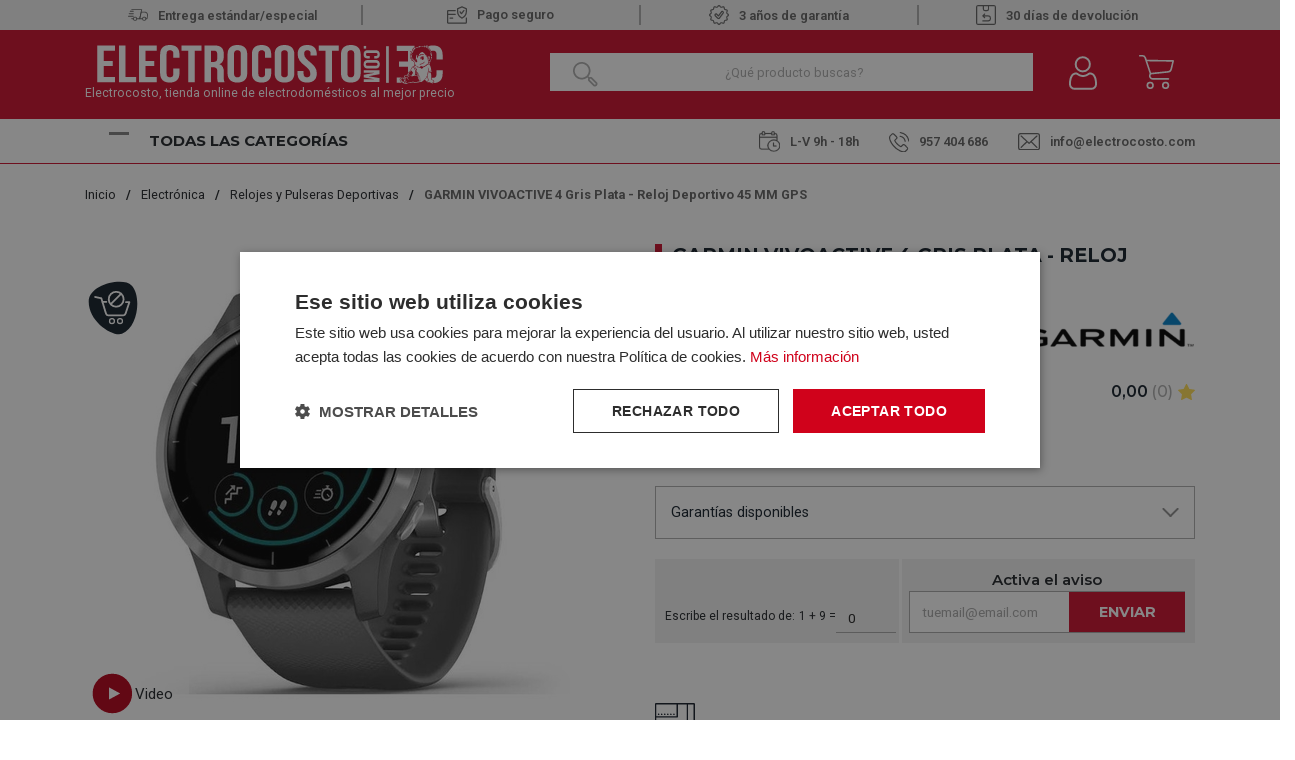

--- FILE ---
content_type: text/html; charset=utf-8
request_url: https://www.electrocosto.com/relojes-y-pulseras-deportivas/garmin-vivoactive-4-gris-plata-45mm
body_size: 35725
content:

<!DOCTYPE html>

<html lang="es-ES">
<head>
    <script src="//cdnjs.cloudflare.com/ajax/libs/jquery/3.2.1/jquery.min.js"></script>
<script src="https://cdnjs.cloudflare.com/ajax/libs/OwlCarousel2/2.3.4/owl.carousel.min.js"></script>
<link rel="stylesheet" type="text/css" href="/dist/app.css?v=EfGWysNPywK_Wcb7EztF5CKwxm2uYEpWkQFubWHr6Lc" />
<link rel="stylesheet" type="text/css" href="https://static-eu.oct8ne.com/api/dynamic/css/style.css">
    <script type="text/javascript" charset="UTF-8" src="//cdn.cookie-script.com/s/f3d938ef8a7441381d2a1470cd97ccd2.js"></script>

<meta charset="utf-8" />
<meta name="viewport" content="width=device-width, initial-scale=1" />
<title>Reloj Deportivo GARMIN VIVOACTIVE 4 Gris Plata 45 MM GPS</title>
<meta name="description" content="El reloj deportivo Vívoactive 4 Gris Plata 45MM de la marca Garmin cuenta con 7 actividades cronometradas y 14 días de datos de seguimiento.">
<meta name="revisit-after" content="30 days">
<link rel="canonical" href="https://www.electrocosto.com/relojes-y-pulseras-deportivas/garmin-vivoactive-4-gris-plata-45mm" />
<script type="application/ld+json">
{
  "@context": "http://schema.org",
  "@type": "WebSite",
  "url": "https://www.electrocosto.com",
  "image": "https://static.electrocosto.com/images/icons/logotipo.svg",
  "potentialAction": {
    "@type": "SearchAction",
    "target": {
      "@type": "EntryPoint",
      "urlTemplate": "https://www.electrocosto.com/catalogo/search?q={search_term}"
    },
    "query-input": {
      "@type": "PropertyValueSpecification",
      "valueRequired": "https://schema.org/True",
      "valueName": "search_term"
    }
  }
}
</script>
<link rel="alternate" hreflang="es-ES" href="https://www.electrocosto.com/relojes-y-pulseras-deportivas/garmin-vivoactive-4-gris-plata-45mm">
<script async src="https://www.googletagmanager.com/gtag/js?id=G-7B3DM8FPBC"></script>
<script>
window.dataLayer = window.dataLayer || [];
function gtag(){dataLayer.push(arguments);}
gtag('js', new Date());
gtag('config', 'G-7B3DM8FPBC');
gtag('config', 'AW-878662438');
</script>
<script>!function(f,b,e,v,n,t,s){if(f.fbq)return;n=f.fbq=function(){n.callMethod?n.callMethod.apply(n,arguments):n.queue.push(arguments)};if(!f._fbq)f._fbq=n;n.push=n;n.loaded=!0;n.version='2.0';n.queue=[];t=b.createElement(e);t.async=!0;t.src=v;s=b.getElementsByTagName(e)[0];s.parentNode.insertBefore(t,s)}(window,document,'script','https://connect.facebook.net/en_US/fbevents.js');
fbq('init', '24008518192149327');fbq('track', 'PageView');
</script><noscript><img height="1" width="1" style="display:none" src="https://www.facebook.com/tr?id=24008518192149327&ev=PageView&noscript=1"/></noscript>

<script>(function(w,d,s,l,i){w[l] = w[l] ||[];w[l].push({'gtm.start':
new Date().getTime(),event:'gtm.js'});var f=d.getElementsByTagName(s)[0],
j=d.createElement(s),dl=l!='dataLayer'?'&l='+l:'';j.async=true;j.src=
'https://www.googletagmanager.com/gtm.js?id='+i+dl;f.parentNode.insertBefore(j,f);
})(window,document,'script','dataLayer','GTM-MH6P3VX');</script>
<script src="https://app.lighthousefeed.com/assets/js/lthfeed-script.js"></script>
<script type="text/javascript" charset="UTF-8" src="//cdn.cookie-script.com/s/f3d938ef8a7441381d2a1470cd97ccd2.js"></script>
<script>(function(w,d,t,r,u){var f,n,i;w[u]=w[u]||[],f=function(){var o={ti:"163011920", enableAutoSpaTracking: true};o.q=w[u],w[u]=new UET(o),w[u].push("pageLoad")},n=d.createElement(t),n.src=r,n.async=1,n.onload=n.onreadystatechange=function(){var s=this.readyState;s&&s!=="loaded"&&s!=="complete"||(f(),n.onload=n.onreadystatechange=null)},i=d.getElementsByTagName(t)[0],i.parentNode.insertBefore(n,i)})(window,document,"script","//bat.bing.com/bat.js","uetq");</script>
<script async id="__cn_generic_script__0499aae4-4ab2-4253-9378-db2ed12d98e2">
!function(e){
function t(){
if(!e.querySelector("#__cn_client_script_0499aae4-4ab2-4253-9378-db2ed12d98e2")){
var t=e.createElement("script");
t.setAttribute("src","https://cdn.connectif.cloud/eu8/client-script/0499aae4-4ab2-4253-9378-db2ed12d98e2"),e.body.appendChild(t)}}
"complete"===e.readyState||"interactive"===e.readyState?t():e.addEventListener("DOMContentLoaded",t)
}(document);
</script>
<script type="text/javascript">
    (function () {
        if (!window.blueSuite) {
            window.blueSuite = {
                bkNumber: "BK-032065463135-1"
            };
            var b = document.createElement("script");
            b.type = "text/javascript";
            b.async = !0;
            var c = ("https:" == document.location.protocol ?
                     "https://d2cmqkwo8rxlr9.cloudfront.net" :
                     "http://static-rmk.blueknow.com") + "/bk-rmk.js?cac=",
                d = new Date,
                a = d.getFullYear().toString() + (d.getMonth() + 1) + d.getDate() + d.getHours();
            b.src = c + a;
            c = document.getElementsByTagName("script")[0];
            c.parentNode.insertBefore(b, c)
        }
    })();
</script>

<script>function loadScript(a){var b=document.getElementsByTagName("head")[0],c=document.createElement("script");c.type="text/javascript",c.src="https://tracker.metricool.com/resources/be.js",c.onreadystatechange=a,c.onload=a,b.appendChild(c)}loadScript(function(){beTracker.t({hash:"fec8cedd8f24363fbac7e80da7fc01cb"})});</script>


    <link rel="shortcut icon" href="https://static.electrocosto.com/images/icons/favicon.ico" type="image/x-icon">
    <link rel="icon" href="https://static.electrocosto.com/images/icons/favicon.ico" type="image/x-icon">

    
    <script type="application/ld+json">
{"@context":"http://schema.org/","@type":"Product","sku":"375922797","name":"GARMIN VIVOACTIVE 4 Gris Plata - Reloj Deportivo 45 MM GPS","description":"El reloj deportivo\u00A0V\u00EDvoactive 4 Gris Plata 45MM de la marca Garmin cuenta con 7 actividades cronometradas y 14 d\u00EDas de datos de seguimiento.","image":"https://static.electrocosto.com/images/product/regular/65215_garmin-vivoactive-4-gris-plata-45mm.jpg","brand":{"@type":"Brand","name":"GARMIN"},"gtin13":"0753759227975","mpn":"","offers":{"@type":"Offer","availability":"http://schema.org/OutOfStock","itemCondition":"http://schema.org/NewCondition","priceCurrency":"EUR","price":"268.85","priceValidUntil":"2027-01-31T00:00:00+01:00","url":"https://www.electrocosto.com/relojes-y-pulseras-deportivas/garmin-vivoactive-4-gris-plata-45mm"},"review":[],"variesBy":[],"hasVariant":[]}
</script>


</head>
<body class="is-desktop ">
    
    

    

    <div id="app">
        

<header id="menu-app">
    <div class="topHeader">
        <div class="container">
                        <div class="topHeader-wrapper">
                <div class="fast-sending">
                    <img src="https://static.electrocosto.com/images/icons/fast-sending.svg" /><span>Entrega estándar/especial </span>
                </div>
                <div class="safe-payment">
                    <a class="">
                        <img src="https://static.electrocosto.com/images/icons/safe-payment.svg" />Pago seguro
                    </a>
                </div>
                <div class="guarantee">
                    <img src="https://static.electrocosto.com/images/icons/guarantee.svg" />3 años de garantía
                </div>
                <div class="return-products">
                    <img src="https://static.electrocosto.com/images/icons/return-products.svg" /> 30 días de devolución
                </div>
            </div>
        </div>
    </div>
    <div class="menu-costo">
        <div class="menu-costo-wrapper">
            <div class="container">
                <div class="menu-logo-icons">
                    <div class="logo-wrapper">
                        <a href="/">
                            <img src="https://static.electrocosto.com/images/icons/logotipo.svg" class="logo" alt="Logo">
                                <p class="logo-text">Electrocosto, tienda online de electrodomésticos al mejor precio</p>
                        </a>
                    </div>
                    <div class="col">
                        <div class="menu-icons">
                            <div class="block-icon-search">
                                <input class="input-search-home" type="search" id="site-search"
                                    placeholder="¿Qué producto buscas?" />
                                <img class="search-icon"
                                    :src="`${GLOBAL_CMS.static}/images/icons/search-icon-home.png`">
                            </div>
                            <div class="block-icon">
                                <button class="btn-clean-user" data-login="login" v-on:click="showAuthModal($event, {externos: {&quot;Google&quot;:&quot;Google&quot;,&quot;Facebook&quot;:&quot;Facebook&quot;}})">
                                    <img src="https://static.electrocosto.com/images/icons/user.svg"
                                        alt="Entrar al Área de cliente">
                                </button>
                                
                            </div>
                            <div class="block-icon minicart">
                                <button class="btn-clean" type="button" v-on:click="showShopBox">
                                    <div class="badge-block" v-if="qtyCart > 0" v-cloak>
                                        <span class="badge-block-qty">{{qtyCart}}</span>
                                    </div>
                                    <img src="https://static.electrocosto.com/images/icons/menu-cart.svg"
                                        alt="Carrito de compra">
                                </button>
                            </div>
                            <miniCart></miniCart>
                            <search></search>
                        </div>
                    </div>
                </div>
            </div>
        </div>
        <div class="col justify-content-between align-self-center menu-toggler-wrapper">
            <div class="container">
                <div class="menu-toggler-headerBottom-wrapper">
                    <div class="menu-toggler-title-wrapper d-flex justify-content-between">
                        <div class="menu-toggler">
                            <div class="navbarToggler ml-4" onclick="showNavToggler('.navbarToggler', 'menuApp')">
                                <span class="bar-1"></span>
                                <span class="bar-2"></span>
                                <span class="bar-3"></span>
                            </div>
                            <span class="menu-title">Todas las categorías</span>
                        </div>
                    </div>
                    <div class="header-bottom mt-4"> 
    <div class="header-bottom__schedule"> 
        <span class ="schedule">
            <img src="https://static.electrocosto.com/images/icons/schedule.svg" />L-V 9h - 18h 
        </span>
   </div>
   <div class="header-bottom__tel"> 
        <a class="tel" href="tel:957 404 686">
            <img src="https://static.electrocosto.com/images/icons/tel.svg" />957 404 686
        </a>
   </div>
   <div class="header-bottom__email">
     <a href="/cdn-cgi/l/email-protection#c8a1a6aea788ada4adabbcbaa7aba7bbbca7e6aba7a5">
        <img src="https://static.electrocosto.com/images/icons/mailbox.svg" /><span class="__cf_email__" data-cfemail="c9a0a7afa689aca5acaabdbba6aaa6babda6e7aaa6a4">[email&#160;protected]</span>
     </a>
   </div>
</div>
                </div>
            </div>
        </div>
        
        <div id="menuApp" class="main-menu display-none">
            <nav class="align-self-center">
                <ul class="menu-list">
                        <li class="menu-item">
                            <a class="menu-item-link" href="/electrodomesticos/">
                                <img src="https://static.electrocosto.com/images/icons/menuCategories/categoria-principal-electrodomesticos.svg"
                                    alt="Icon" />
                                <p>Electrodom&#xE9;sticos</p>
                            </a>
                                <img class="menu-arrow"
                                    src="https://static.electrocosto.com/images/icons/menuCategories/menu-arrow.svg"
                                    alt="icon" />
                                <ul class="submenu-list ">
                                        <li class="submenu-item">
                                            <a class="submenu-item-link" href="/accesorios-de-electrodomesticos/">
                                                Accesorios de Electrodom&#xE9;sticos
                                            </a>
                                        </li>
                                        <li class="submenu-item">
                                            <a class="submenu-item-link" href="/calentadores/">
                                                Calentadores
                                            </a>
                                                <ul class="submenu-list-child">
                                                        <li class="submenu-item-child">
                                                            <a class="submenu-item-child-link" href="/calentadores-gas-butano/">Calentadores Gas Butano</a>
                                                        </li>
                                                        <li class="submenu-item-child">
                                                            <a class="submenu-item-child-link" href="/calentadores-gas-natural/">Calentadores Gas Natural</a>
                                                        </li>
                                                </ul>
                                        </li>
                                        <li class="submenu-item">
                                            <a class="submenu-item-link" href="/campanas/">
                                                Campanas
                                            </a>
                                                <ul class="submenu-list-child">
                                                        <li class="submenu-item-child">
                                                            <a class="submenu-item-child-link" href="/campanas-convencionales/">Campanas Convencionales</a>
                                                        </li>
                                                        <li class="submenu-item-child">
                                                            <a class="submenu-item-child-link" href="/campanas-de-isla/">Campanas de Isla</a>
                                                        </li>
                                                        <li class="submenu-item-child">
                                                            <a class="submenu-item-child-link" href="/campanas-de-techo/">Campanas de Techo</a>
                                                        </li>
                                                        <li class="submenu-item-child">
                                                            <a class="submenu-item-child-link" href="/campanas-decorativas/">Campanas decorativas</a>
                                                        </li>
                                                        <li class="submenu-item-child">
                                                            <a class="submenu-item-child-link" href="/campanas-extraibles/">Campanas extra&#xED;bles</a>
                                                        </li>
                                                        <li class="submenu-item-child">
                                                            <a class="submenu-item-child-link" href="/extractores/">Extractores</a>
                                                        </li>
                                                        <li class="submenu-item-child">
                                                            <a class="submenu-item-child-link" href="/grupo-filtrante/">Grupo filtrante</a>
                                                        </li>
                                                </ul>
                                        </li>
                                        <li class="submenu-item">
                                            <a class="submenu-item-link" href="/cocinas/">
                                                Cocinas
                                            </a>
                                        </li>
                                        <li class="submenu-item">
                                            <a class="submenu-item-link" href="/congeladores/">
                                                Congeladores
                                            </a>
                                                <ul class="submenu-list-child">
                                                        <li class="submenu-item-child">
                                                            <a class="submenu-item-child-link" href="/congeladores-horizontales/">Congeladores horizontales</a>
                                                        </li>
                                                        <li class="submenu-item-child">
                                                            <a class="submenu-item-child-link" href="/congeladores-verticales/">Congeladores Verticales</a>
                                                        </li>
                                                </ul>
                                        </li>
                                        <li class="submenu-item">
                                            <a class="submenu-item-link" href="/encimeras/">
                                                Encimeras
                                            </a>
                                                <ul class="submenu-list-child">
                                                        <li class="submenu-item-child">
                                                            <a class="submenu-item-child-link" href="/placas-de-gas/">Placas de Gas</a>
                                                        </li>
                                                        <li class="submenu-item-child">
                                                            <a class="submenu-item-child-link" href="/placas-de-induccion/">Placas de Inducci&#xF3;n</a>
                                                        </li>
                                                        <li class="submenu-item-child">
                                                            <a class="submenu-item-child-link" href="/placas-electricas/">Placas El&#xE9;ctricas</a>
                                                        </li>
                                                        <li class="submenu-item-child">
                                                            <a class="submenu-item-child-link" href="/placas-modulares/">Placas Modulares</a>
                                                        </li>
                                                </ul>
                                        </li>
                                        <li class="submenu-item">
                                            <a class="submenu-item-link" href="/fregaderos/">
                                                Fregaderos
                                            </a>
                                        </li>
                                        <li class="submenu-item">
                                            <a class="submenu-item-link" href="/frigorificos/">
                                                Frigor&#xED;ficos y Neveras
                                            </a>
                                                <ul class="submenu-list-child">
                                                        <li class="submenu-item-child">
                                                            <a class="submenu-item-child-link" href="/frigorificos-americanos/">Frigor&#xED;ficos Americanos</a>
                                                        </li>
                                                        <li class="submenu-item-child">
                                                            <a class="submenu-item-child-link" href="/frigorificos-combis/">Frigor&#xED;ficos Combis</a>
                                                        </li>
                                                        <li class="submenu-item-child">
                                                            <a class="submenu-item-child-link" href="/frigorificos-dos-puertas/">Frigor&#xED;ficos dos Puertas</a>
                                                        </li>
                                                        <li class="submenu-item-child">
                                                            <a class="submenu-item-child-link" href="/neveras-una-puerta/">Neveras Una Puerta</a>
                                                        </li>
                                                </ul>
                                        </li>
                                        <li class="submenu-item">
                                            <a class="submenu-item-link" href="/grifos/">
                                                Grifos
                                            </a>
                                        </li>
                                        <li class="submenu-item">
                                            <a class="submenu-item-link" href="/hornos/">
                                                Hornos
                                            </a>
                                                <ul class="submenu-list-child">
                                                        <li class="submenu-item-child">
                                                            <a class="submenu-item-child-link" href="/hornos-compactos/">Hornos Compactos</a>
                                                        </li>
                                                        <li class="submenu-item-child">
                                                            <a class="submenu-item-child-link" href="/hornos-convencionales/">Hornos Convencionales</a>
                                                        </li>
                                                        <li class="submenu-item-child">
                                                            <a class="submenu-item-child-link" href="/hornos-multifuncion/">Hornos Multifunci&#xF3;n</a>
                                                        </li>
                                                </ul>
                                        </li>
                                        <li class="submenu-item">
                                            <a class="submenu-item-link" href="/lavadoras/">
                                                Lavadoras
                                            </a>
                                                <ul class="submenu-list-child">
                                                        <li class="submenu-item-child">
                                                            <a class="submenu-item-child-link" href="/lavadoras-carga-frontal/">Lavadoras Carga Frontal</a>
                                                        </li>
                                                        <li class="submenu-item-child">
                                                            <a class="submenu-item-child-link" href="/lavadoras-carga-superior/">Lavadoras Carga Superior</a>
                                                        </li>
                                                </ul>
                                        </li>
                                        <li class="submenu-item">
                                            <a class="submenu-item-link" href="/lavasecadoras/">
                                                Lavasecadoras
                                            </a>
                                        </li>
                                        <li class="submenu-item">
                                            <a class="submenu-item-link" href="/lavavajillas/">
                                                Lavavajillas
                                            </a>
                                                <ul class="submenu-list-child">
                                                        <li class="submenu-item-child">
                                                            <a class="submenu-item-child-link" href="/lavavajillas-45cm/">Lavavajillas 45CM</a>
                                                        </li>
                                                        <li class="submenu-item-child">
                                                            <a class="submenu-item-child-link" href="/lavavajillas-60cm/">Lavavajillas 60CM</a>
                                                        </li>
                                                </ul>
                                        </li>
                                        <li class="submenu-item">
                                            <a class="submenu-item-link" href="/microondas/">
                                                Microondas
                                            </a>
                                        </li>
                                        <li class="submenu-item">
                                            <a class="submenu-item-link" href="/secadoras/">
                                                Secadoras
                                            </a>
                                                <ul class="submenu-list-child">
                                                        <li class="submenu-item-child">
                                                            <a class="submenu-item-child-link" href="/secadoras-bomba-de-calor/">Secadoras Bomba de Calor</a>
                                                        </li>
                                                        <li class="submenu-item-child">
                                                            <a class="submenu-item-child-link" href="/secadoras-condensacion/">Secadoras Condensaci&#xF3;n</a>
                                                        </li>
                                                        <li class="submenu-item-child">
                                                            <a class="submenu-item-child-link" href="/secadoras-de-evacuacion/">Secadoras Evacuaci&#xF3;n</a>
                                                        </li>
                                                </ul>
                                        </li>
                                        <li class="submenu-item">
                                            <a class="submenu-item-link" href="/termos-electricos/">
                                                Termos El&#xE9;ctricos
                                            </a>
                                        </li>
                                        <li class="submenu-item">
                                            <a class="submenu-item-link" href="/vinotecas/">
                                                Vinotecas
                                            </a>
                                        </li>
                                </ul>
                        </li>
                        <li class="menu-item">
                            <a class="menu-item-link" href="/pequenos-electrodomesticos/">
                                <img src="https://static.electrocosto.com/images/icons/menuCategories/categoria-principal-pequeno-electrodomestico.svg"
                                    alt="Icon" />
                                <p>Peque&#xF1;os Electrodom&#xE9;sticos</p>
                            </a>
                                <img class="menu-arrow"
                                    src="https://static.electrocosto.com/images/icons/menuCategories/menu-arrow.svg"
                                    alt="icon" />
                                <ul class="submenu-list ">
                                        <li class="submenu-item">
                                            <a class="submenu-item-link" href="/accesorios-de-cocina/">
                                                Accesorios de Cocina
                                            </a>
                                        </li>
                                        <li class="submenu-item">
                                            <a class="submenu-item-link" href="/afeitadoras-y-corta-pelos/">
                                                Afeitadoras y Corta Pelos
                                            </a>
                                        </li>
                                        <li class="submenu-item">
                                            <a class="submenu-item-link" href="/aspiradoras/">
                                                Aspiradoras
                                            </a>
                                                <ul class="submenu-list-child">
                                                        <li class="submenu-item-child">
                                                            <a class="submenu-item-child-link" href="/aspiradoras-con-cable/">Aspiradoras con Cable</a>
                                                        </li>
                                                        <li class="submenu-item-child">
                                                            <a class="submenu-item-child-link" href="/aspiradoras-de-escoba/">Aspiradoras de Escoba</a>
                                                        </li>
                                                        <li class="submenu-item-child">
                                                            <a class="submenu-item-child-link" href="/robots-aspirador/">Robot Aspirador</a>
                                                        </li>
                                                </ul>
                                        </li>
                                        <li class="submenu-item">
                                            <a class="submenu-item-link" href="/batidoras/">
                                                Batidoras
                                            </a>
                                                <ul class="submenu-list-child">
                                                        <li class="submenu-item-child">
                                                            <a class="submenu-item-child-link" href="/amasadoras/">Amasadoras</a>
                                                        </li>
                                                        <li class="submenu-item-child">
                                                            <a class="submenu-item-child-link" href="/batidoras-de-mano/">Batidoras de Mano</a>
                                                        </li>
                                                        <li class="submenu-item-child">
                                                            <a class="submenu-item-child-link" href="/batidoras-de-vaso/">Batidoras de Vaso</a>
                                                        </li>
                                                        <li class="submenu-item-child">
                                                            <a class="submenu-item-child-link" href="/picadoras/">Picadoras</a>
                                                        </li>
                                                </ul>
                                        </li>
                                        <li class="submenu-item">
                                            <a class="submenu-item-link" href="/cepillos-electricos/">
                                                Cepillos El&#xE9;ctricos
                                            </a>
                                        </li>
                                        <li class="submenu-item">
                                            <a class="submenu-item-link" href="/cuidado-personal/">
                                                Cuidado Personal
                                            </a>
                                        </li>
                                        <li class="submenu-item">
                                            <a class="submenu-item-link" href="/depiladoras/">
                                                Depiladoras
                                            </a>
                                        </li>
                                        <li class="submenu-item">
                                            <a class="submenu-item-link" href="/exprimidores-y-licuadoras/">
                                                Exprimidores y Licuadoras
                                            </a>
                                        </li>
                                        <li class="submenu-item">
                                            <a class="submenu-item-link" href="/freidoras/">
                                                Freidoras
                                            </a>
                                        </li>
                                        <li class="submenu-item">
                                            <a class="submenu-item-link" href="/jarras-y-hervidores/">
                                                Jarras y Hervidores
                                            </a>
                                        </li>
                                        <li class="submenu-item">
                                            <a class="submenu-item-link" href="/limpiadores-pistolas-vapor/">
                                                Limpiadores / Pistolas vapor
                                            </a>
                                        </li>
                                        <li class="submenu-item">
                                            <a class="submenu-item-link" href="/maquinas-de-cafe/">
                                                M&#xE1;quinas de caf&#xE9;
                                            </a>
                                                <ul class="submenu-list-child">
                                                        <li class="submenu-item-child">
                                                            <a class="submenu-item-child-link" href="/accesorios-cafeteras/">Accesorios Cafeteras</a>
                                                        </li>
                                                        <li class="submenu-item-child">
                                                            <a class="submenu-item-child-link" href="/cafeteras-de-aluminio/">Cafeteras de Aluminio</a>
                                                        </li>
                                                        <li class="submenu-item-child">
                                                            <a class="submenu-item-child-link" href="/cafeteras-de-capsulas/">Cafeteras de c&#xE1;psulas</a>
                                                        </li>
                                                        <li class="submenu-item-child">
                                                            <a class="submenu-item-child-link" href="/cafeteras-de-goteo/">Cafeteras de goteo</a>
                                                        </li>
                                                        <li class="submenu-item-child">
                                                            <a class="submenu-item-child-link" href="/cafeteras-express/">Cafeteras Express</a>
                                                        </li>
                                                        <li class="submenu-item-child">
                                                            <a class="submenu-item-child-link" href="/cafeteras-integrables/">Cafeteras Integrables</a>
                                                        </li>
                                                        <li class="submenu-item-child">
                                                            <a class="submenu-item-child-link" href="/cafeteras-superautomaticas/">Cafeteras Superautom&#xE1;ticas</a>
                                                        </li>
                                                        <li class="submenu-item-child">
                                                            <a class="submenu-item-child-link" href="/capsulas-de-cafeteras/">C&#xE1;psulas de Cafeteras</a>
                                                        </li>
                                                </ul>
                                        </li>
                                        <li class="submenu-item">
                                            <a class="submenu-item-link" href="/menaje-hogar/">
                                                Menaje Hogar
                                            </a>
                                        </li>
                                        <li class="submenu-item">
                                            <a class="submenu-item-link" href="/mini-hornos/">
                                                Mini Hornos
                                            </a>
                                        </li>
                                        <li class="submenu-item">
                                            <a class="submenu-item-link" href="/ollas-electricas/">
                                                Ollas El&#xE9;ctricas
                                            </a>
                                        </li>
                                        <li class="submenu-item">
                                            <a class="submenu-item-link" href="/otros-hogar/">
                                                Otros Hogar
                                            </a>
                                                <ul class="submenu-list-child">
                                                        <li class="submenu-item-child">
                                                            <a class="submenu-item-child-link" href="/carros-de-compra/">Carros de Compra</a>
                                                        </li>
                                                </ul>
                                        </li>
                                        <li class="submenu-item">
                                            <a class="submenu-item-link" href="/paelleras/">
                                                Paelleras
                                            </a>
                                        </li>
                                        <li class="submenu-item">
                                            <a class="submenu-item-link" href="/hornillos/">
                                                Placa de Cocina Port&#xE1;til
                                            </a>
                                        </li>
                                        <li class="submenu-item">
                                            <a class="submenu-item-link" href="/planchas-de-pelo/">
                                                Planchas de Pelo
                                            </a>
                                        </li>
                                        <li class="submenu-item">
                                            <a class="submenu-item-link" href="/planchas-de-ropa/">
                                                Planchas de Ropa
                                            </a>
                                                <ul class="submenu-list-child">
                                                        <li class="submenu-item-child">
                                                            <a class="submenu-item-child-link" href="/centros-de-planchado/">Centros de Planchado</a>
                                                        </li>
                                                        <li class="submenu-item-child">
                                                            <a class="submenu-item-child-link" href="/planchas-de-vapor/">Planchas de vapor</a>
                                                        </li>
                                                        <li class="submenu-item-child">
                                                            <a class="submenu-item-child-link" href="/tablas-de-planchar/">Tablas de Planchar</a>
                                                        </li>
                                                </ul>
                                        </li>
                                        <li class="submenu-item">
                                            <a class="submenu-item-link" href="/planchas-grill/">
                                                Planchas Grill
                                            </a>
                                        </li>
                                        <li class="submenu-item">
                                            <a class="submenu-item-link" href="/robot-de-cocina/">
                                                Robot de cocina
                                            </a>
                                        </li>
                                        <li class="submenu-item">
                                            <a class="submenu-item-link" href="/sandwicheras/">
                                                Sandwicheras
                                            </a>
                                        </li>
                                        <li class="submenu-item">
                                            <a class="submenu-item-link" href="/secadores/">
                                                Secadores
                                            </a>
                                        </li>
                                        <li class="submenu-item">
                                            <a class="submenu-item-link" href="/tostadores/">
                                                Tostadores
                                            </a>
                                        </li>
                                </ul>
                        </li>
                        <li class="menu-item">
                            <a class="menu-item-link" href="/climatizacion/">
                                <img src="https://static.electrocosto.com/images/icons/menuCategories/categoria-principal-climatizacion.svg"
                                    alt="Icon" />
                                <p>Climatizaci&#xF3;n</p>
                            </a>
                                <img class="menu-arrow"
                                    src="https://static.electrocosto.com/images/icons/menuCategories/menu-arrow.svg"
                                    alt="icon" />
                                <ul class="submenu-list ">
                                        <li class="submenu-item">
                                            <a class="submenu-item-link" href="/aire-acondicionado/">
                                                Aire Acondicionado
                                            </a>
                                                <ul class="submenu-list-child">
                                                        <li class="submenu-item-child">
                                                            <a class="submenu-item-child-link" href="/aire-acondicionado-split/">Aire Acondicionado Split</a>
                                                        </li>
                                                        <li class="submenu-item-child">
                                                            <a class="submenu-item-child-link" href="/aire-conductos-cassette/">Aire por conductos y cassette</a>
                                                        </li>
                                                        <li class="submenu-item-child">
                                                            <a class="submenu-item-child-link" href="/aire-acondicionado-portatil/">Aires Acondicionados Port&#xE1;tiles</a>
                                                        </li>
                                                </ul>
                                        </li>
                                        <li class="submenu-item">
                                            <a class="submenu-item-link" href="/calefaccion/">
                                                Calefacci&#xF3;n
                                            </a>
                                                <ul class="submenu-list-child">
                                                        <li class="submenu-item-child">
                                                            <a class="submenu-item-child-link" href="/braseros/">Braseros</a>
                                                        </li>
                                                        <li class="submenu-item-child">
                                                            <a class="submenu-item-child-link" href="/calefactores/">Calefactores</a>
                                                        </li>
                                                        <li class="submenu-item-child">
                                                            <a class="submenu-item-child-link" href="/convectores/">Convectores</a>
                                                        </li>
                                                        <li class="submenu-item-child">
                                                            <a class="submenu-item-child-link" href="/emisores-termicos/">Emisores T&#xE9;rmicos</a>
                                                        </li>
                                                        <li class="submenu-item-child">
                                                            <a class="submenu-item-child-link" href="/estufas/">Estufas</a>
                                                        </li>
                                                        <li class="submenu-item-child">
                                                            <a class="submenu-item-child-link" href="/estufas-cuarzo/">Estufas Cuarzo</a>
                                                        </li>
                                                        <li class="submenu-item-child">
                                                            <a class="submenu-item-child-link" href="/halogenos/">Hal&#xF3;genos</a>
                                                        </li>
                                                        <li class="submenu-item-child">
                                                            <a class="submenu-item-child-link" href="/radiador-de-mica/">Radiador de Mica</a>
                                                        </li>
                                                        <li class="submenu-item-child">
                                                            <a class="submenu-item-child-link" href="/radiadores-de-aceite/">Radiadores de Aceite</a>
                                                        </li>
                                                        <li class="submenu-item-child">
                                                            <a class="submenu-item-child-link" href="/split-ceramicos/">Split Cer&#xE1;micos</a>
                                                        </li>
                                                </ul>
                                        </li>
                                        <li class="submenu-item">
                                            <a class="submenu-item-link" href="/climatizadores/">
                                                Climatizadores
                                            </a>
                                        </li>
                                        <li class="submenu-item">
                                            <a class="submenu-item-link" href="/humidificadores-deshumidificadores/">
                                                Humidificadores Deshumidificadores
                                            </a>
                                        </li>
                                        <li class="submenu-item">
                                            <a class="submenu-item-link" href="/clima-otros/">
                                                Otros
                                            </a>
                                                <ul class="submenu-list-child">
                                                        <li class="submenu-item-child">
                                                            <a class="submenu-item-child-link" href="/accesorios-aire-acondicionado/">Accesorios Aire Acondicionado</a>
                                                        </li>
                                                        <li class="submenu-item-child">
                                                            <a class="submenu-item-child-link" href="/toalleros/">Toalleros</a>
                                                        </li>
                                                </ul>
                                        </li>
                                        <li class="submenu-item">
                                            <a class="submenu-item-link" href="/ventiladores/">
                                                Ventiladores
                                            </a>
                                                <ul class="submenu-list-child">
                                                        <li class="submenu-item-child">
                                                            <a class="submenu-item-child-link" href="/ventiladores-de-pared/">Ventiladores de pared</a>
                                                        </li>
                                                        <li class="submenu-item-child">
                                                            <a class="submenu-item-child-link" href="/ventiladores-de-pie/">Ventiladores de pie</a>
                                                        </li>
                                                        <li class="submenu-item-child">
                                                            <a class="submenu-item-child-link" href="/ventiladores-de-sobremesa/">Ventiladores de sobremesa</a>
                                                        </li>
                                                        <li class="submenu-item-child">
                                                            <a class="submenu-item-child-link" href="/ventiladores-de-suelo/">Ventiladores de Suelo</a>
                                                        </li>
                                                        <li class="submenu-item-child">
                                                            <a class="submenu-item-child-link" href="/ventiladores-de-techo/">Ventiladores de techo</a>
                                                        </li>
                                                        <li class="submenu-item-child">
                                                            <a class="submenu-item-child-link" href="/ventiladores-de-torre/">Ventiladores de torre</a>
                                                        </li>
                                                        <li class="submenu-item-child">
                                                            <a class="submenu-item-child-link" href="/ventiladores-industriales/">Ventiladores industriales</a>
                                                        </li>
                                                </ul>
                                        </li>
                                </ul>
                        </li>
                        <li class="menu-item">
                            <a class="menu-item-link" href="/television/">
                                <img src="https://static.electrocosto.com/images/icons/menuCategories/categoria-principal-television.svg"
                                    alt="Icon" />
                                <p>Televisi&#xF3;n</p>
                            </a>
                                <img class="menu-arrow"
                                    src="https://static.electrocosto.com/images/icons/menuCategories/menu-arrow.svg"
                                    alt="icon" />
                                <ul class="submenu-list ">
                                        <li class="submenu-item">
                                            <a class="submenu-item-link" href="/blu-ray/">
                                                Blu ray
                                            </a>
                                        </li>
                                        <li class="submenu-item">
                                            <a class="submenu-item-link" href="/dispositivos-tdt/">
                                                Dispositivos TDT
                                            </a>
                                        </li>
                                        <li class="submenu-item">
                                            <a class="submenu-item-link" href="/lectores-grabadores-dvd/">
                                                Lectores - Grabadores DVD
                                            </a>
                                        </li>
                                        <li class="submenu-item">
                                            <a class="submenu-item-link" href="/soportes-television/">
                                                Soportes Televisi&#xF3;n
                                            </a>
                                        </li>
                                        <li class="submenu-item">
                                            <a class="submenu-item-link" href="/televisores/">
                                                Televisores
                                            </a>
                                        </li>
                                </ul>
                        </li>
                        <li class="menu-item">
                            <a class="menu-item-link" href="/hogar-y-confort/">
                                <img src="https://static.electrocosto.com/images/icons/menuCategories/categoria-principal-hogar-confort.svg"
                                    alt="Icon" />
                                <p>Hogar e Iluminaci&#xF3;n</p>
                            </a>
                                <img class="menu-arrow"
                                    src="https://static.electrocosto.com/images/icons/menuCategories/menu-arrow.svg"
                                    alt="icon" />
                                <ul class="submenu-list ">
                                        <li class="submenu-item">
                                            <a class="submenu-item-link" href="/accesorios-iluminacion/">
                                                Accesorios Iluminaci&#xF3;n
                                            </a>
                                        </li>
                                        <li class="submenu-item">
                                            <a class="submenu-item-link" href="/apliques/">
                                                Apliques
                                            </a>
                                        </li>
                                        <li class="submenu-item">
                                            <a class="submenu-item-link" href="/bombillas/">
                                                Bombillas
                                            </a>
                                        </li>
                                        <li class="submenu-item">
                                            <a class="submenu-item-link" href="/colchones/">
                                                Colchones
                                            </a>
                                        </li>
                                        <li class="submenu-item">
                                            <a class="submenu-item-link" href="/confort/">
                                                Confort
                                            </a>
                                                <ul class="submenu-list-child">
                                                        <li class="submenu-item-child">
                                                            <a class="submenu-item-child-link" href="/almohadas-electricas/">Almohadillas El&#xE9;ctricas</a>
                                                        </li>
                                                        <li class="submenu-item-child">
                                                            <a class="submenu-item-child-link" href="/calientacamas/">Calientacamas</a>
                                                        </li>
                                                        <li class="submenu-item-child">
                                                            <a class="submenu-item-child-link" href="/mantas-electricas/">Mantas El&#xE9;ctricas</a>
                                                        </li>
                                                </ul>
                                        </li>
                                        <li class="submenu-item">
                                            <a class="submenu-item-link" onclick="changePage(&#x27;L2lsdW1pbmFjaW9uLWV4dGVyaW9yLw==&#x27;)">
                                                Iluminaci&#xF3;n Exterior
                                            </a>
                                                <ul class="submenu-list-child">
                                                        <li class="submenu-item-child">
                                                            <a class="submenu-item-child-link" href="/apliques-jardin/">Apliques Jard&#xED;n</a>
                                                        </li>
                                                        <li class="submenu-item-child">
                                                            <a class="submenu-item-child-link" href="/farolas-jardin/">Farolas Jard&#xED;n</a>
                                                        </li>
                                                        <li class="submenu-item-child">
                                                            <a class="submenu-item-child-link" href="/colgante-jardin/">L&#xE1;mpara Colgante Jard&#xED;n</a>
                                                        </li>
                                                </ul>
                                        </li>
                                        <li class="submenu-item">
                                            <a class="submenu-item-link" href="/iluminacion-led/">
                                                Iluminaci&#xF3;n LED
                                            </a>
                                                <ul class="submenu-list-child">
                                                        <li class="submenu-item-child">
                                                            <a class="submenu-item-child-link" href="/downlights/">Downlights</a>
                                                        </li>
                                                        <li class="submenu-item-child">
                                                            <a class="submenu-item-child-link" href="/proyectores-led/">Proyectores LED</a>
                                                        </li>
                                                </ul>
                                        </li>
                                        <li class="submenu-item">
                                            <a class="submenu-item-link" href="/lamparas/">
                                                L&#xE1;mparas
                                            </a>
                                                <ul class="submenu-list-child">
                                                        <li class="submenu-item-child">
                                                            <a class="submenu-item-child-link" href="/flexos/">Flexos</a>
                                                        </li>
                                                        <li class="submenu-item-child">
                                                            <a class="submenu-item-child-link" href="/focos/">Focos</a>
                                                        </li>
                                                        <li class="submenu-item-child">
                                                            <a class="submenu-item-child-link" href="/lamparas-colgantes/">L&#xE1;mparas Colgantes</a>
                                                        </li>
                                                        <li class="submenu-item-child">
                                                            <a class="submenu-item-child-link" href="/lampara-pie-salon/">L&#xE1;mparas de Pie</a>
                                                        </li>
                                                        <li class="submenu-item-child">
                                                            <a class="submenu-item-child-link" href="/lampara-sobremesa/">L&#xE1;mparas Sobremesa</a>
                                                        </li>
                                                        <li class="submenu-item-child">
                                                            <a class="submenu-item-child-link" href="/lamparas-techo/">L&#xE1;mparas techo</a>
                                                        </li>
                                                        <li class="submenu-item-child">
                                                            <a class="submenu-item-child-link" href="/pantallas/">Pantallas</a>
                                                        </li>
                                                </ul>
                                        </li>
                                        <li class="submenu-item">
                                            <a class="submenu-item-link" href="/plafon/">
                                                Plaf&#xF3;n
                                            </a>
                                        </li>
                                </ul>
                        </li>
                        <li class="menu-item">
                            <a class="menu-item-link" href="/informatica/">
                                <img src="https://static.electrocosto.com/images/icons/menuCategories/categoria-principal-informatica.svg"
                                    alt="Icon" />
                                <p>Inform&#xE1;tica</p>
                            </a>
                                <img class="menu-arrow"
                                    src="https://static.electrocosto.com/images/icons/menuCategories/menu-arrow.svg"
                                    alt="icon" />
                                <ul class="submenu-list ">
                                        <li class="submenu-item">
                                            <a class="submenu-item-link" href="/almacenamiento/">
                                                Almacenamiento
                                            </a>
                                                <ul class="submenu-list-child">
                                                        <li class="submenu-item-child">
                                                            <a class="submenu-item-child-link" href="/discos-duros/">Discos duros</a>
                                                        </li>
                                                        <li class="submenu-item-child">
                                                            <a class="submenu-item-child-link" href="/pendrive-y-tarjetas-de-memoria/">Pendrive y Tarjetas de Memoria</a>
                                                        </li>
                                                </ul>
                                        </li>
                                        <li class="submenu-item">
                                            <a class="submenu-item-link" href="/ebook/">
                                                Ebook
                                            </a>
                                        </li>
                                        <li class="submenu-item">
                                            <a class="submenu-item-link" href="/impresion/">
                                                Impresi&#xF3;n
                                            </a>
                                                <ul class="submenu-list-child">
                                                        <li class="submenu-item-child">
                                                            <a class="submenu-item-child-link" href="/cartuchos-de-tinta-y-toner/">Cartuchos de tinta y toner</a>
                                                        </li>
                                                        <li class="submenu-item-child">
                                                            <a class="submenu-item-child-link" href="/impresoras-laser-tinta/">Impresoras de tinta y l&#xE1;ser</a>
                                                        </li>
                                                        <li class="submenu-item-child">
                                                            <a class="submenu-item-child-link" href="/multifuncion/">Multifunci&#xF3;n</a>
                                                        </li>
                                                </ul>
                                        </li>
                                        <li class="submenu-item">
                                            <a class="submenu-item-link" href="/monitores/">
                                                Monitores
                                            </a>
                                        </li>
                                        <li class="submenu-item">
                                            <a class="submenu-item-link" href="/ordenadores-sobremesa/">
                                                Ordenadores Sobremesa
                                            </a>
                                        </li>
                                        <li class="submenu-item">
                                            <a class="submenu-item-link" href="/otros-informatica/">
                                                Otros PC
                                            </a>
                                                <ul class="submenu-list-child">
                                                        <li class="submenu-item-child">
                                                            <a class="submenu-item-child-link" href="/accesorios-informatica/">Accesorios inform&#xE1;tica</a>
                                                        </li>
                                                        <li class="submenu-item-child">
                                                            <a class="submenu-item-child-link" href="/cables-informatica/">Cables Inform&#xE1;tica</a>
                                                        </li>
                                                        <li class="submenu-item-child">
                                                            <a class="submenu-item-child-link" href="/cargadores-baterias/">Cargadores / Bater&#xED;as</a>
                                                        </li>
                                                        <li class="submenu-item-child">
                                                            <a class="submenu-item-child-link" href="/fundas-tablets/">Fundas Tablets</a>
                                                        </li>
                                                        <li class="submenu-item-child">
                                                            <a class="submenu-item-child-link" href="/maletines-de-portatiles/">Maletines de Port&#xE1;tiles</a>
                                                        </li>
                                                        <li class="submenu-item-child">
                                                            <a class="submenu-item-child-link" href="/networking/">Networking</a>
                                                        </li>
                                                        <li class="submenu-item-child">
                                                            <a class="submenu-item-child-link" href="/soportes-ordenador/">Soportes Ordenador</a>
                                                        </li>
                                                </ul>
                                        </li>
                                        <li class="submenu-item">
                                            <a class="submenu-item-link" href="/perifericos/">
                                                Perif&#xE9;ricos
                                            </a>
                                                <ul class="submenu-list-child">
                                                        <li class="submenu-item-child">
                                                            <a class="submenu-item-child-link" href="/ratones/">Ratones</a>
                                                        </li>
                                                        <li class="submenu-item-child">
                                                            <a class="submenu-item-child-link" href="/teclados/">Teclados</a>
                                                        </li>
                                                        <li class="submenu-item-child">
                                                            <a class="submenu-item-child-link" href="/webcams-microfonos/">WebCams y Micr&#xF3;fonos</a>
                                                        </li>
                                                </ul>
                                        </li>
                                        <li class="submenu-item">
                                            <a class="submenu-item-link" href="/portatiles/">
                                                Port&#xE1;tiles
                                            </a>
                                        </li>
                                        <li class="submenu-item">
                                            <a class="submenu-item-link" href="/tablets/">
                                                Tablets
                                            </a>
                                        </li>
                                </ul>
                        </li>
                        <li class="menu-item">
                            <a class="menu-item-link" href="/electronica/">
                                <img src="https://static.electrocosto.com/images/icons/menuCategories/categoria-principal-electronica.svg"
                                    alt="Icon" />
                                <p>Electr&#xF3;nica</p>
                            </a>
                                <img class="menu-arrow"
                                    src="https://static.electrocosto.com/images/icons/menuCategories/menu-arrow.svg"
                                    alt="icon" />
                                <ul class="submenu-list ">
                                        <li class="submenu-item">
                                            <a class="submenu-item-link" href="/accesorios-electronica/">
                                                Accesorios Electr&#xF3;nica
                                            </a>
                                        </li>
                                        <li class="submenu-item">
                                            <a class="submenu-item-link" href="/consolas/">
                                                Consolas
                                            </a>
                                                <ul class="submenu-list-child">
                                                        <li class="submenu-item-child">
                                                            <a class="submenu-item-child-link" href="/juegos-de-consolas/">Juegos de Consolas</a>
                                                        </li>
                                                </ul>
                                        </li>
                                        <li class="submenu-item">
                                            <a class="submenu-item-link" href="/domotica/">
                                                Dom&#xF3;tica
                                            </a>
                                        </li>
                                        <li class="submenu-item">
                                            <a class="submenu-item-link" href="/fotografia-y-video/">
                                                Fotograf&#xED;a y V&#xED;deo
                                            </a>
                                                <ul class="submenu-list-child">
                                                        <li class="submenu-item-child">
                                                            <a class="submenu-item-child-link" href="/camaras-deportivas/">C&#xE1;maras Deportivas</a>
                                                        </li>
                                                        <li class="submenu-item-child">
                                                            <a class="submenu-item-child-link" href="/camaras-digitales/">C&#xE1;maras Digitales</a>
                                                        </li>
                                                        <li class="submenu-item-child">
                                                            <a class="submenu-item-child-link" href="/camaras-reflex/">C&#xE1;maras Reflex</a>
                                                        </li>
                                                        <li class="submenu-item-child">
                                                            <a class="submenu-item-child-link" href="/proyectores/">Proyectores</a>
                                                        </li>
                                                </ul>
                                        </li>
                                        <li class="submenu-item">
                                            <a class="submenu-item-link" href="/juguetes/">
                                                Juguetes
                                            </a>
                                        </li>
                                        <li class="submenu-item">
                                            <a class="submenu-item-link" href="/patinetes-electricos/">
                                                Patinetes El&#xE9;ctricos
                                            </a>
                                        </li>
                                        <li class="submenu-item">
                                            <a class="submenu-item-link" href="/relojes-y-pulseras-deportivas/">
                                                Relojes y Pulseras Deportivas
                                            </a>
                                        </li>
                                        <li class="submenu-item">
                                            <a class="submenu-item-link" href="/sonido/">
                                                Sonido
                                            </a>
                                                <ul class="submenu-list-child">
                                                        <li class="submenu-item-child">
                                                            <a class="submenu-item-child-link" href="/altavoces/">Altavoces</a>
                                                        </li>
                                                        <li class="submenu-item-child">
                                                            <a class="submenu-item-child-link" href="/altavoces-inalambricos/">Altavoces Inalambricos</a>
                                                        </li>
                                                        <li class="submenu-item-child">
                                                            <a class="submenu-item-child-link" href="/auriculares/">Auriculares</a>
                                                        </li>
                                                        <li class="submenu-item-child">
                                                            <a class="submenu-item-child-link" href="/barras-sonido/">Barras de Sonido</a>
                                                        </li>
                                                        <li class="submenu-item-child">
                                                            <a class="submenu-item-child-link" href="/despertadores/">Despertadores</a>
                                                        </li>
                                                        <li class="submenu-item-child">
                                                            <a class="submenu-item-child-link" href="/equipos-musica/">Equipos de M&#xFA;sica</a>
                                                        </li>
                                                        <li class="submenu-item-child">
                                                            <a class="submenu-item-child-link" href="/radios-cd-fm/">Radios CD / FM</a>
                                                        </li>
                                                        <li class="submenu-item-child">
                                                            <a class="submenu-item-child-link" href="/reproductores-mp3-mp4-mp5/">Reproductores MP3 / MP4 / MP5</a>
                                                        </li>
                                                </ul>
                                        </li>
                                </ul>
                        </li>
                        <li class="menu-item">
                            <a class="menu-item-link" href="/telefonia/">
                                <img src="https://static.electrocosto.com/images/icons/menuCategories/categoria-principal-telefonia.svg"
                                    alt="Icon" />
                                <p>Telefon&#xED;a</p>
                            </a>
                                <img class="menu-arrow"
                                    src="https://static.electrocosto.com/images/icons/menuCategories/menu-arrow.svg"
                                    alt="icon" />
                                <ul class="submenu-list ">
                                        <li class="submenu-item">
                                            <a class="submenu-item-link" href="/accesorios-telefonia/">
                                                Accesorios Telefon&#xED;a
                                            </a>
                                        </li>
                                        <li class="submenu-item">
                                            <a class="submenu-item-link" href="/fundas-telefonos/">
                                                Fundas Tel&#xE9;fonos
                                            </a>
                                        </li>
                                        <li class="submenu-item">
                                            <a class="submenu-item-link" href="/moviles/">
                                                M&#xF3;viles
                                            </a>
                                        </li>
                                        <li class="submenu-item">
                                            <a class="submenu-item-link" href="/telefonos-fijos/">
                                                Tel&#xE9;fonos Fijos
                                            </a>
                                        </li>
                                </ul>
                        </li>
                        <li class="menu-item">
                            <a class="menu-item-link" href="/reacondicionados/">
                                <img src="https://static.electrocosto.com/images/icons/menuCategories/reacondicionado-menu.svg"
                                    alt="Icon" />
                                <p>Reacondicionados</p>
                            </a>
                        </li>
                </ul>
            </nav>
        </div>
    </div>
</header>


        


<div id="productPage">
    


    <div class="container">
        <div class="breadcrumbs">
            <div class="bc-container">
                
<ul class="breadcrumb-menu">
            <li class="breadcrumb-menu__item"><a class="icon-inline link" href="/">Inicio</a></li>
            <li class="breadcrumb-menu__item"><a class="icon-inline link" href="/electronica/">Electr&#xF3;nica</a></li>
            <li class="breadcrumb-menu__item"><a class="icon-inline link" href="/relojes-y-pulseras-deportivas/">Relojes y Pulseras Deportivas</a></li>
            <li class="breadcrumb-menu__item"><span class="icon-inline link">GARMIN VIVOACTIVE 4 Gris Plata - Reloj Deportivo 45 MM GPS</span></li>
</ul>
<script data-cfasync="false" src="/cdn-cgi/scripts/5c5dd728/cloudflare-static/email-decode.min.js"></script><script type="application/ld+json">
{"@context":"https://schema.org","@type":"BreadcrumbList","itemListElement":[{"@type":"ListItem","position":1,"item":{"@id":"https://www.electrocosto.com/","name":"Inicio"}},{"@type":"ListItem","position":2,"item":{"@id":"https://www.electrocosto.com/electronica/","name":"Electr\u00F3nica"}},{"@type":"ListItem","position":3,"item":{"@id":"https://www.electrocosto.com/relojes-y-pulseras-deportivas/","name":"Relojes y Pulseras Deportivas"}},{"@type":"ListItem","position":4,"item":{"@id":"https://www.electrocosto.com/relojes-y-pulseras-deportivas/garmin-vivoactive-4-gris-plata-45mm","name":"GARMIN VIVOACTIVE 4 Gris Plata - Reloj Deportivo 45 MM GPS"}}]}
</script>

            </div>
        </div>
        <div style="display:none">
            <imageComponent :list="[{&quot;systemImage&quot;:false,&quot;posicion&quot;:1,&quot;tipo&quot;:&quot;product&quot;,&quot;tipoImagen&quot;:0,&quot;titulo&quot;:&quot;GARMIN VIVOACTIVE 4 Gris Plata - Reloj Deportivo 45 MM GPS&quot;,&quot;alt&quot;:&quot;GARMIN VIVOACTIVE 4 Gris Plata - Reloj Deportivo 45 MM GPS&quot;,&quot;fichero&quot;:&quot;65215_garmin-vivoactive-4-gris-plata-45mm.jpg&quot;,&quot;ficheroConRuta&quot;:{&quot;general&quot;:&quot;/images/product/regular/65215_garmin-vivoactive-4-gris-plata-45mm.jpg&quot;,&quot;xlong&quot;:&quot;/images/product/xlong/65215_garmin-vivoactive-4-gris-plata-45mm.jpg&quot;,&quot;medium&quot;:&quot;/images/product/medium/65215_garmin-vivoactive-4-gris-plata-45mm.jpg&quot;,&quot;small&quot;:&quot;/images/product/small/65215_garmin-vivoactive-4-gris-plata-45mm.jpg&quot;,&quot;xsmall&quot;:&quot;/images/product/xsmall/65215_garmin-vivoactive-4-gris-plata-45mm.jpg&quot;,&quot;tablet&quot;:&quot;/images/product/tablet/65215_garmin-vivoactive-4-gris-plata-45mm.jpg&quot;}},{&quot;systemImage&quot;:false,&quot;posicion&quot;:2,&quot;tipo&quot;:&quot;product&quot;,&quot;tipoImagen&quot;:0,&quot;titulo&quot;:&quot;GARMIN VIVOACTIVE 4 Gris Plata - Reloj Deportivo 45 MM GPS&quot;,&quot;alt&quot;:&quot;GARMIN VIVOACTIVE 4 Gris Plata - Reloj Deportivo 45 MM GPS&quot;,&quot;fichero&quot;:&quot;65213_garmin-vivoactive-4-gris-plata-45mm.jpg&quot;,&quot;ficheroConRuta&quot;:{&quot;general&quot;:&quot;/images/product/regular/65213_garmin-vivoactive-4-gris-plata-45mm.jpg&quot;,&quot;xlong&quot;:&quot;/images/product/xlong/65213_garmin-vivoactive-4-gris-plata-45mm.jpg&quot;,&quot;medium&quot;:&quot;/images/product/medium/65213_garmin-vivoactive-4-gris-plata-45mm.jpg&quot;,&quot;small&quot;:&quot;/images/product/small/65213_garmin-vivoactive-4-gris-plata-45mm.jpg&quot;,&quot;xsmall&quot;:&quot;/images/product/xsmall/65213_garmin-vivoactive-4-gris-plata-45mm.jpg&quot;,&quot;tablet&quot;:&quot;/images/product/tablet/65213_garmin-vivoactive-4-gris-plata-45mm.jpg&quot;}},{&quot;systemImage&quot;:false,&quot;posicion&quot;:3,&quot;tipo&quot;:&quot;product&quot;,&quot;tipoImagen&quot;:0,&quot;titulo&quot;:&quot;GARMIN VIVOACTIVE 4 Gris Plata - Reloj Deportivo 45 MM GPS&quot;,&quot;alt&quot;:&quot;GARMIN VIVOACTIVE 4 Gris Plata - Reloj Deportivo 45 MM GPS&quot;,&quot;fichero&quot;:&quot;65210_garmin-vivoactive-4-gris-plata-45mm.jpg&quot;,&quot;ficheroConRuta&quot;:{&quot;general&quot;:&quot;/images/product/regular/65210_garmin-vivoactive-4-gris-plata-45mm.jpg&quot;,&quot;xlong&quot;:&quot;/images/product/xlong/65210_garmin-vivoactive-4-gris-plata-45mm.jpg&quot;,&quot;medium&quot;:&quot;/images/product/medium/65210_garmin-vivoactive-4-gris-plata-45mm.jpg&quot;,&quot;small&quot;:&quot;/images/product/small/65210_garmin-vivoactive-4-gris-plata-45mm.jpg&quot;,&quot;xsmall&quot;:&quot;/images/product/xsmall/65210_garmin-vivoactive-4-gris-plata-45mm.jpg&quot;,&quot;tablet&quot;:&quot;/images/product/tablet/65210_garmin-vivoactive-4-gris-plata-45mm.jpg&quot;}},{&quot;systemImage&quot;:false,&quot;posicion&quot;:4,&quot;tipo&quot;:&quot;product&quot;,&quot;tipoImagen&quot;:0,&quot;titulo&quot;:&quot;GARMIN VIVOACTIVE 4 Gris Plata - Reloj Deportivo 45 MM GPS&quot;,&quot;alt&quot;:&quot;GARMIN VIVOACTIVE 4 Gris Plata - Reloj Deportivo 45 MM GPS&quot;,&quot;fichero&quot;:&quot;46030_garmin-vivoactive-4-gris-plata-45mm.jpg&quot;,&quot;ficheroConRuta&quot;:{&quot;general&quot;:&quot;/images/product/regular/46030_garmin-vivoactive-4-gris-plata-45mm.jpg&quot;,&quot;xlong&quot;:&quot;/images/product/xlong/46030_garmin-vivoactive-4-gris-plata-45mm.jpg&quot;,&quot;medium&quot;:&quot;/images/product/medium/46030_garmin-vivoactive-4-gris-plata-45mm.jpg&quot;,&quot;small&quot;:&quot;/images/product/small/46030_garmin-vivoactive-4-gris-plata-45mm.jpg&quot;,&quot;xsmall&quot;:&quot;/images/product/xsmall/46030_garmin-vivoactive-4-gris-plata-45mm.jpg&quot;,&quot;tablet&quot;:&quot;/images/product/tablet/46030_garmin-vivoactive-4-gris-plata-45mm.jpg&quot;}},{&quot;systemImage&quot;:false,&quot;posicion&quot;:5,&quot;tipo&quot;:&quot;product&quot;,&quot;tipoImagen&quot;:0,&quot;titulo&quot;:&quot;Reloj Deportivo GARMIN VIVOACTIVE 4 Gris Plata 45 MM GPS&quot;,&quot;alt&quot;:&quot;Reloj Deportivo GARMIN VIVOACTIVE 4 Gris Plata 45 MM GPS&quot;,&quot;fichero&quot;:&quot;46031_garmin-vivoactive-4-gris-plata-45mm.jpg&quot;,&quot;ficheroConRuta&quot;:{&quot;general&quot;:&quot;/images/product/regular/46031_garmin-vivoactive-4-gris-plata-45mm.jpg&quot;,&quot;xlong&quot;:&quot;/images/product/xlong/46031_garmin-vivoactive-4-gris-plata-45mm.jpg&quot;,&quot;medium&quot;:&quot;/images/product/medium/46031_garmin-vivoactive-4-gris-plata-45mm.jpg&quot;,&quot;small&quot;:&quot;/images/product/small/46031_garmin-vivoactive-4-gris-plata-45mm.jpg&quot;,&quot;xsmall&quot;:&quot;/images/product/xsmall/46031_garmin-vivoactive-4-gris-plata-45mm.jpg&quot;,&quot;tablet&quot;:&quot;/images/product/tablet/46031_garmin-vivoactive-4-gris-plata-45mm.jpg&quot;}},{&quot;systemImage&quot;:false,&quot;posicion&quot;:6,&quot;tipo&quot;:&quot;product&quot;,&quot;tipoImagen&quot;:0,&quot;titulo&quot;:&quot;GARMIN VIVOACTIVE 4 Gris Plata - Reloj Deportivo 45 MM GPS&quot;,&quot;alt&quot;:&quot;GARMIN VIVOACTIVE 4 Gris Plata - Reloj Deportivo 45 MM GPS&quot;,&quot;fichero&quot;:&quot;65211_garmin-vivoactive-4-gris-plata-45mm.jpg&quot;,&quot;ficheroConRuta&quot;:{&quot;general&quot;:&quot;/images/product/regular/65211_garmin-vivoactive-4-gris-plata-45mm.jpg&quot;,&quot;xlong&quot;:&quot;/images/product/xlong/65211_garmin-vivoactive-4-gris-plata-45mm.jpg&quot;,&quot;medium&quot;:&quot;/images/product/medium/65211_garmin-vivoactive-4-gris-plata-45mm.jpg&quot;,&quot;small&quot;:&quot;/images/product/small/65211_garmin-vivoactive-4-gris-plata-45mm.jpg&quot;,&quot;xsmall&quot;:&quot;/images/product/xsmall/65211_garmin-vivoactive-4-gris-plata-45mm.jpg&quot;,&quot;tablet&quot;:&quot;/images/product/tablet/65211_garmin-vivoactive-4-gris-plata-45mm.jpg&quot;}},{&quot;systemImage&quot;:false,&quot;posicion&quot;:7,&quot;tipo&quot;:&quot;product&quot;,&quot;tipoImagen&quot;:0,&quot;titulo&quot;:&quot;GARMIN VIVOACTIVE 4 Gris Plata - Reloj Deportivo 45 MM GPS&quot;,&quot;alt&quot;:&quot;GARMIN VIVOACTIVE 4 Gris Plata - Reloj Deportivo 45 MM GPS&quot;,&quot;fichero&quot;:&quot;65212_garmin-vivoactive-4-gris-plata-45mm.jpg&quot;,&quot;ficheroConRuta&quot;:{&quot;general&quot;:&quot;/images/product/regular/65212_garmin-vivoactive-4-gris-plata-45mm.jpg&quot;,&quot;xlong&quot;:&quot;/images/product/xlong/65212_garmin-vivoactive-4-gris-plata-45mm.jpg&quot;,&quot;medium&quot;:&quot;/images/product/medium/65212_garmin-vivoactive-4-gris-plata-45mm.jpg&quot;,&quot;small&quot;:&quot;/images/product/small/65212_garmin-vivoactive-4-gris-plata-45mm.jpg&quot;,&quot;xsmall&quot;:&quot;/images/product/xsmall/65212_garmin-vivoactive-4-gris-plata-45mm.jpg&quot;,&quot;tablet&quot;:&quot;/images/product/tablet/65212_garmin-vivoactive-4-gris-plata-45mm.jpg&quot;}},{&quot;systemImage&quot;:false,&quot;posicion&quot;:8,&quot;tipo&quot;:&quot;product&quot;,&quot;tipoImagen&quot;:0,&quot;titulo&quot;:&quot;GARMIN VIVOACTIVE 4 Gris Plata - Reloj Deportivo 45 MM GPS&quot;,&quot;alt&quot;:&quot;GARMIN VIVOACTIVE 4 Gris Plata - Reloj Deportivo 45 MM GPS&quot;,&quot;fichero&quot;:&quot;65209_garmin-vivoactive-4-gris-plata-45mm.jpg&quot;,&quot;ficheroConRuta&quot;:{&quot;general&quot;:&quot;/images/product/regular/65209_garmin-vivoactive-4-gris-plata-45mm.jpg&quot;,&quot;xlong&quot;:&quot;/images/product/xlong/65209_garmin-vivoactive-4-gris-plata-45mm.jpg&quot;,&quot;medium&quot;:&quot;/images/product/medium/65209_garmin-vivoactive-4-gris-plata-45mm.jpg&quot;,&quot;small&quot;:&quot;/images/product/small/65209_garmin-vivoactive-4-gris-plata-45mm.jpg&quot;,&quot;xsmall&quot;:&quot;/images/product/xsmall/65209_garmin-vivoactive-4-gris-plata-45mm.jpg&quot;,&quot;tablet&quot;:&quot;/images/product/tablet/65209_garmin-vivoactive-4-gris-plata-45mm.jpg&quot;}},{&quot;systemImage&quot;:false,&quot;posicion&quot;:9,&quot;tipo&quot;:&quot;product&quot;,&quot;tipoImagen&quot;:0,&quot;titulo&quot;:&quot;GARMIN VIVOACTIVE 4 Gris Plata - Reloj Deportivo 45 MM GPS&quot;,&quot;alt&quot;:&quot;GARMIN VIVOACTIVE 4 Gris Plata - Reloj Deportivo 45 MM GPS&quot;,&quot;fichero&quot;:&quot;65214_garmin-vivoactive-4-gris-plata-45mm.jpg&quot;,&quot;ficheroConRuta&quot;:{&quot;general&quot;:&quot;/images/product/regular/65214_garmin-vivoactive-4-gris-plata-45mm.jpg&quot;,&quot;xlong&quot;:&quot;/images/product/xlong/65214_garmin-vivoactive-4-gris-plata-45mm.jpg&quot;,&quot;medium&quot;:&quot;/images/product/medium/65214_garmin-vivoactive-4-gris-plata-45mm.jpg&quot;,&quot;small&quot;:&quot;/images/product/small/65214_garmin-vivoactive-4-gris-plata-45mm.jpg&quot;,&quot;xsmall&quot;:&quot;/images/product/xsmall/65214_garmin-vivoactive-4-gris-plata-45mm.jpg&quot;,&quot;tablet&quot;:&quot;/images/product/tablet/65214_garmin-vivoactive-4-gris-plata-45mm.jpg&quot;}}]" :variant="{}" :attributes="{&quot;garantia&quot;:718,&quot;resolucion&quot;:4560,&quot;resistencia-al-agua-y-polvo&quot;:3823,&quot;pantalla-tactil&quot;:1374,&quot;pantalla-color&quot;:3852}"
                :associatedproducts="[{&quot;tipo&quot;:0,&quot;referencia&quot;:&quot;garantias&quot;,&quot;titulo&quot;:&quot;Garant\u00EDas&quot;,&quot;texto&quot;:&quot;Garant\u00EDas&quot;,&quot;productos&quot;:[{&quot;tipoImagen&quot;:&quot;product&quot;,&quot;destacado&quot;:false,&quot;seleccionado&quot;:false,&quot;vistaAlternativa&quot;:&quot;&quot;,&quot;tipo&quot;:0,&quot;disponible&quot;:0,&quot;almacen&quot;:2,&quot;estado&quot;:1,&quot;gestionStock&quot;:3,&quot;nombre&quot;:&quot;Extensi\u00F3n de garant\u00EDa de 3 a\u00F1os - Hasta 250\u20AC&quot;,&quot;nombreCorto&quot;:&quot;Garant\u00EDa 3\u002B3 \u003C250&quot;,&quot;descripcionCorta&quot;:&quot;\u003Cp\u003E\u003Cstrong\u003EEn Electrocosto te ayudamos a gestionar tu GARANT\u00CDA3\u003C/strong\u003E, ponte en contacto con nosotros a trav\u00E9s del email \u003Ca href=\u0022mailto:info@electrocosto.com\u0022\u003Einfo@electrocosto.com\u003C/a\u003E dentro del primer a\u00F1o de vida del bien a cubrir desde su fecha de adquisici\u00F3n. Una vez realizada la activaci\u00F3n de \u003Cstrong\u003EGARANT\u00CDA3\u003C/strong\u003E, BC Warranty Management S.A. asumir\u00E1 la gesti\u00F3n de la garant\u00EDa del bien prolongando la garant\u00EDa expedida por el fabricante, en el marco de las condiciones generales previstas en el certificado y que se exponen a continuaci\u00F3n.\u003C/p\u003E&quot;,&quot;descripcionCortaAlternativa&quot;:&quot;&quot;,&quot;sku&quot;:&quot;002000510&quot;,&quot;mpn&quot;:&quot;&quot;,&quot;ean&quot;:&quot;8033509887652&quot;,&quot;peso&quot;:0.00,&quot;ancho&quot;:0.00,&quot;alto&quot;:0.00,&quot;fondo&quot;:0.00,&quot;compraMinima&quot;:0,&quot;compraMultiplo&quot;:0,&quot;cantidad&quot;:0,&quot;cantidadLimitePack&quot;:0,&quot;cantidadReposicion&quot;:0,&quot;fechaReposicion&quot;:null,&quot;nuevo&quot;:false,&quot;fechaActivacion&quot;:&quot;2022-07-19T07:22:04.5779149&quot;,&quot;varianteDefecto&quot;:false,&quot;notificacionSolicitada&quot;:false,&quot;clasificacionLogisticaID&quot;:325,&quot;grupoLogisticoID&quot;:1,&quot;listaComparacion&quot;:&quot;&quot;,&quot;skuSeguimiento&quot;:&quot;002000510&quot;,&quot;importe&quot;:{&quot;pvp&quot;:&quot;42,90 \u20AC&quot;,&quot;pvpSinIva&quot;:&quot;35,45 \u20AC&quot;,&quot;pvpR&quot;:&quot;42,90 \u20AC&quot;,&quot;pvpDescuento&quot;:null,&quot;pvpDescuentoNumerico&quot;:0,&quot;pvpEnvioDefecto&quot;:&quot;0,00 \u20AC&quot;,&quot;pvpNumerico&quot;:42.90,&quot;pvpSinIvaNumerico&quot;:35.454545454545454545454545455,&quot;pvpRNumerico&quot;:42.900000,&quot;pvpEnvioDefectoNumerico&quot;:0.000000,&quot;descuentoCantidad&quot;:0,&quot;descuentoCantidadNuevaLinea&quot;:0,&quot;descuentoPorcentaje&quot;:0,&quot;descuentoFijo&quot;:0,&quot;reglasActivas&quot;:[],&quot;validez&quot;:null,&quot;tarifa&quot;:&quot;GS&quot;,&quot;pagoFraccionadoActivo&quot;:false,&quot;pagoFraccionadoMensualidades&quot;:0,&quot;pagoFraccionadoPvp&quot;:&quot;&quot;,&quot;custom&quot;:{}},&quot;importePorVolumen&quot;:{},&quot;textoEntrega&quot;:&quot;Rec\u00EDbelo entre el \u003Cstrong\u003Ejueves 08\u003C/strong\u003E y el \u003Cstrong\u003Elunes 12\u003C/strong\u003E&quot;,&quot;marca&quot;:{&quot;urlActiva&quot;:true,&quot;titulo&quot;:&quot;Garant\u00EDa3&quot;,&quot;tituloCorto&quot;:&quot;Garant\u00EDa3&quot;,&quot;subtitulo&quot;:&quot;Garant\u00EDa3 - M\u00E1xima garant\u00EDa para tus productos electr\u00F3nicos&quot;,&quot;descripcion&quot;:&quot;\u003Cp\u003E\u003Cstrong\u003EGARANT\u00CDA3\u003C/strong\u003E es un servicio de asistencia t\u00E9cnica para todos los productos el\u00E9ctricos y electr\u00F3nicos. Con esta garant\u00EDa podr\u00E1s disfrutar de la reparaci\u00F3n de tus art\u00EDculos en caso de da\u00F1o accidental. Adem\u00E1s, en caso de no poder ser reparado, podr\u00E1s obtener el reintegro del importe de compra.\u003C/p\u003E&quot;,&quot;referencia&quot;:&quot;garantia3&quot;,&quot;vistaAlternativa&quot;:&quot;&quot;,&quot;paginacionEspecifica&quot;:null,&quot;destacada&quot;:false,&quot;menusAsociados&quot;:[],&quot;nubeEnlaces&quot;:[],&quot;id&quot;:494,&quot;orden&quot;:0,&quot;texto&quot;:&quot;&quot;,&quot;textoIframe&quot;:&quot;&quot;,&quot;textoFaq&quot;:&quot;&quot;,&quot;pagination&quot;:{&quot;page&quot;:0,&quot;pageTotal&quot;:0,&quot;size&quot;:0,&quot;totalRegisters&quot;:0,&quot;paginar&quot;:false},&quot;seo&quot;:{&quot;metaTitle&quot;:&quot;Garant\u00EDa3 - M\u00E1xima garant\u00EDa para tus productos electr\u00F3nicos&quot;,&quot;metaDescription&quot;:&quot;Garant\u00EDa3, disfruta de la mejor garant\u00EDa para tus productos electr\u00F3nicos y disfruta de la tranquilidad m\u00E1s absoluta&quot;,&quot;urlAmigable&quot;:&quot;/garantia3/&quot;,&quot;encabezadoH1&quot;:&quot;Garant\u00EDa3 - M\u00E1xima garant\u00EDa para tus productos electr\u00F3nicos&quot;,&quot;noIndex&quot;:false,&quot;obfuscate&quot;:false},&quot;imagenes&quot;:[{&quot;systemImage&quot;:false,&quot;posicion&quot;:1,&quot;tipo&quot;:&quot;logo&quot;,&quot;tipoImagen&quot;:0,&quot;titulo&quot;:&quot;Garant\u00EDa3&quot;,&quot;alt&quot;:&quot;Garant\u00EDa3&quot;,&quot;fichero&quot;:&quot;576_garantia3.jpg&quot;,&quot;ficheroConRuta&quot;:{&quot;general&quot;:&quot;/images/brand/regular/576_garantia3.jpg&quot;}},{&quot;systemImage&quot;:true,&quot;posicion&quot;:0,&quot;tipo&quot;:&quot;content&quot;,&quot;tipoImagen&quot;:0,&quot;titulo&quot;:&quot;Garant\u00EDa3&quot;,&quot;alt&quot;:&quot;&quot;,&quot;fichero&quot;:&quot;&quot;,&quot;ficheroConRuta&quot;:{&quot;general&quot;:&quot;/images/brand/regular/default.jpg&quot;}},{&quot;systemImage&quot;:true,&quot;posicion&quot;:0,&quot;tipo&quot;:&quot;promo-flash&quot;,&quot;tipoImagen&quot;:0,&quot;titulo&quot;:&quot;Garant\u00EDa3&quot;,&quot;alt&quot;:&quot;&quot;,&quot;fichero&quot;:&quot;&quot;,&quot;ficheroConRuta&quot;:{&quot;general&quot;:&quot;/images/brand/regular/default.jpg&quot;}}],&quot;videos&quot;:[],&quot;faqs&quot;:{&quot;@context&quot;:&quot;http://schema.org&quot;,&quot;@type&quot;:&quot;FAQPage&quot;,&quot;mainEntity&quot;:[]},&quot;filtros&quot;:[],&quot;order&quot;:0,&quot;cargarFiltroEspecifico&quot;:true,&quot;custom&quot;:{}},&quot;valoresNumericos&quot;:{},&quot;valoresTexto&quot;:{&quot;FechaInicio&quot;:&quot;&quot;,&quot;FechaFin&quot;:&quot;&quot;,&quot;Destacado&quot;:&quot;&quot;},&quot;textosGrupales&quot;:[],&quot;categorias&quot;:[{&quot;orden&quot;:0,&quot;destacado&quot;:false,&quot;principal&quot;:true,&quot;titulo&quot;:&quot;Garant\u00EDas&quot;,&quot;tituloCorto&quot;:&quot;Garant\u00EDas&quot;,&quot;subtitulo&quot;:&quot;Las mejores Garant\u00EDas 3\u002B3 a un precio incre\u00EDble&quot;,&quot;textoFaq&quot;:&quot;&quot;,&quot;referencia&quot;:&quot;garantias&quot;,&quot;id&quot;:25,&quot;seo&quot;:{&quot;metaTitle&quot;:&quot;&quot;,&quot;metaDescription&quot;:&quot;&quot;,&quot;urlAmigable&quot;:&quot;/garantias/&quot;,&quot;encabezadoH1&quot;:&quot;Las mejores Garant\u00EDas 3\u002B3 a un precio incre\u00EDble&quot;,&quot;noIndex&quot;:false,&quot;obfuscate&quot;:false},&quot;imagenes&quot;:[{&quot;systemImage&quot;:false,&quot;posicion&quot;:1,&quot;tipo&quot;:&quot;content&quot;,&quot;tipoImagen&quot;:0,&quot;titulo&quot;:&quot;&quot;,&quot;alt&quot;:&quot;&quot;,&quot;fichero&quot;:&quot;762_garantias.jpg&quot;,&quot;ficheroConRuta&quot;:{&quot;general&quot;:&quot;https://static.electrocosto.comregular/762_garantias.jpg&quot;}},{&quot;systemImage&quot;:false,&quot;posicion&quot;:2,&quot;tipo&quot;:&quot;content&quot;,&quot;tipoImagen&quot;:0,&quot;titulo&quot;:&quot;&quot;,&quot;alt&quot;:&quot;&quot;,&quot;fichero&quot;:&quot;763_garantias.jpg&quot;,&quot;ficheroConRuta&quot;:{&quot;general&quot;:&quot;https://static.electrocosto.comregular/763_garantias.jpg&quot;}},{&quot;systemImage&quot;:false,&quot;posicion&quot;:3,&quot;tipo&quot;:&quot;content&quot;,&quot;tipoImagen&quot;:0,&quot;titulo&quot;:&quot;&quot;,&quot;alt&quot;:&quot;&quot;,&quot;fichero&quot;:&quot;764_garantias.jpg&quot;,&quot;ficheroConRuta&quot;:{&quot;general&quot;:&quot;https://static.electrocosto.comregular/764_garantias.jpg&quot;}},{&quot;systemImage&quot;:false,&quot;posicion&quot;:4,&quot;tipo&quot;:&quot;content&quot;,&quot;tipoImagen&quot;:0,&quot;titulo&quot;:&quot;&quot;,&quot;alt&quot;:&quot;&quot;,&quot;fichero&quot;:&quot;765_garantias.jpg&quot;,&quot;ficheroConRuta&quot;:{&quot;general&quot;:&quot;https://static.electrocosto.comregular/765_garantias.jpg&quot;}},{&quot;systemImage&quot;:false,&quot;posicion&quot;:5,&quot;tipo&quot;:&quot;content&quot;,&quot;tipoImagen&quot;:0,&quot;titulo&quot;:&quot;&quot;,&quot;alt&quot;:&quot;&quot;,&quot;fichero&quot;:&quot;766_garantias.jpg&quot;,&quot;ficheroConRuta&quot;:{&quot;general&quot;:&quot;https://static.electrocosto.comregular/766_garantias.jpg&quot;}},{&quot;systemImage&quot;:false,&quot;posicion&quot;:6,&quot;tipo&quot;:&quot;content&quot;,&quot;tipoImagen&quot;:0,&quot;titulo&quot;:&quot;&quot;,&quot;alt&quot;:&quot;&quot;,&quot;fichero&quot;:&quot;768_garantias.jpg&quot;,&quot;ficheroConRuta&quot;:{&quot;general&quot;:&quot;https://static.electrocosto.comregular/768_garantias.jpg&quot;}}],&quot;padreReferencia&quot;:&quot;&quot;,&quot;padreTitulo&quot;:&quot;&quot;}],&quot;series&quot;:[],&quot;compatibilidades&quot;:[],&quot;categoriaPrincipal&quot;:{&quot;orden&quot;:0,&quot;destacado&quot;:false,&quot;principal&quot;:true,&quot;titulo&quot;:&quot;Garant\u00EDas&quot;,&quot;tituloCorto&quot;:&quot;Garant\u00EDas&quot;,&quot;subtitulo&quot;:&quot;Las mejores Garant\u00EDas 3\u002B3 a un precio incre\u00EDble&quot;,&quot;textoFaq&quot;:&quot;&quot;,&quot;referencia&quot;:&quot;garantias&quot;,&quot;id&quot;:25,&quot;seo&quot;:{&quot;metaTitle&quot;:&quot;&quot;,&quot;metaDescription&quot;:&quot;&quot;,&quot;urlAmigable&quot;:&quot;/garantias/&quot;,&quot;encabezadoH1&quot;:&quot;Las mejores Garant\u00EDas 3\u002B3 a un precio incre\u00EDble&quot;,&quot;noIndex&quot;:false,&quot;obfuscate&quot;:false},&quot;imagenes&quot;:[{&quot;systemImage&quot;:false,&quot;posicion&quot;:1,&quot;tipo&quot;:&quot;content&quot;,&quot;tipoImagen&quot;:0,&quot;titulo&quot;:&quot;&quot;,&quot;alt&quot;:&quot;&quot;,&quot;fichero&quot;:&quot;762_garantias.jpg&quot;,&quot;ficheroConRuta&quot;:{&quot;general&quot;:&quot;https://static.electrocosto.comregular/762_garantias.jpg&quot;}},{&quot;systemImage&quot;:false,&quot;posicion&quot;:2,&quot;tipo&quot;:&quot;content&quot;,&quot;tipoImagen&quot;:0,&quot;titulo&quot;:&quot;&quot;,&quot;alt&quot;:&quot;&quot;,&quot;fichero&quot;:&quot;763_garantias.jpg&quot;,&quot;ficheroConRuta&quot;:{&quot;general&quot;:&quot;https://static.electrocosto.comregular/763_garantias.jpg&quot;}},{&quot;systemImage&quot;:false,&quot;posicion&quot;:3,&quot;tipo&quot;:&quot;content&quot;,&quot;tipoImagen&quot;:0,&quot;titulo&quot;:&quot;&quot;,&quot;alt&quot;:&quot;&quot;,&quot;fichero&quot;:&quot;764_garantias.jpg&quot;,&quot;ficheroConRuta&quot;:{&quot;general&quot;:&quot;https://static.electrocosto.comregular/764_garantias.jpg&quot;}},{&quot;systemImage&quot;:false,&quot;posicion&quot;:4,&quot;tipo&quot;:&quot;content&quot;,&quot;tipoImagen&quot;:0,&quot;titulo&quot;:&quot;&quot;,&quot;alt&quot;:&quot;&quot;,&quot;fichero&quot;:&quot;765_garantias.jpg&quot;,&quot;ficheroConRuta&quot;:{&quot;general&quot;:&quot;https://static.electrocosto.comregular/765_garantias.jpg&quot;}},{&quot;systemImage&quot;:false,&quot;posicion&quot;:5,&quot;tipo&quot;:&quot;content&quot;,&quot;tipoImagen&quot;:0,&quot;titulo&quot;:&quot;&quot;,&quot;alt&quot;:&quot;&quot;,&quot;fichero&quot;:&quot;766_garantias.jpg&quot;,&quot;ficheroConRuta&quot;:{&quot;general&quot;:&quot;https://static.electrocosto.comregular/766_garantias.jpg&quot;}},{&quot;systemImage&quot;:false,&quot;posicion&quot;:6,&quot;tipo&quot;:&quot;content&quot;,&quot;tipoImagen&quot;:0,&quot;titulo&quot;:&quot;&quot;,&quot;alt&quot;:&quot;&quot;,&quot;fichero&quot;:&quot;768_garantias.jpg&quot;,&quot;ficheroConRuta&quot;:{&quot;general&quot;:&quot;https://static.electrocosto.comregular/768_garantias.jpg&quot;}}],&quot;padreReferencia&quot;:&quot;&quot;,&quot;padreTitulo&quot;:&quot;&quot;},&quot;gruposAtributos&quot;:[{&quot;grupoAtributosID&quot;:2746,&quot;deSistema&quot;:false,&quot;tipo&quot;:1,&quot;tipoSelectorUsuario&quot;:0,&quot;referencia&quot;:&quot;pais-del-fabricante&quot;,&quot;descripcion&quot;:&quot;Pa\u00EDs del Fabricante&quot;,&quot;descripcionAmigable&quot;:&quot;pais-del-fabricante&quot;,&quot;nombreSelector&quot;:null,&quot;nombreSelectorLargo&quot;:null,&quot;textoAgotadoVariantes&quot;:null,&quot;adicional&quot;:&quot;50;INFORMACI\u00D3N DEL FABRICANTE&quot;,&quot;obligatorio&quot;:false,&quot;selectorVariante&quot;:false,&quot;orden&quot;:0,&quot;decimales&quot;:0,&quot;incluidoEnComparadores&quot;:false,&quot;atributos&quot;:[{&quot;atributoID&quot;:6096,&quot;seleccionado&quot;:false,&quot;descripcion&quot;:&quot;&quot;,&quot;descripcionAmigable&quot;:&quot;pais-del-fabricante&quot;,&quot;infoAdicional&quot;:&quot;&quot;,&quot;valor&quot;:&quot;ES&quot;,&quot;personalizacion&quot;:0,&quot;textoPersonalizacion&quot;:&quot;&quot;,&quot;defecto&quot;:false,&quot;orden&quot;:0,&quot;grupoReferencia&quot;:&quot;pais-del-fabricante&quot;}],&quot;atributoDefecto&quot;:null},{&quot;grupoAtributosID&quot;:2755,&quot;deSistema&quot;:false,&quot;tipo&quot;:1,&quot;tipoSelectorUsuario&quot;:0,&quot;referencia&quot;:&quot;direccion-del-fabricante&quot;,&quot;descripcion&quot;:&quot;Direcci\u00F3n del Fabricante&quot;,&quot;descripcionAmigable&quot;:&quot;direccion-del-fabricante&quot;,&quot;nombreSelector&quot;:null,&quot;nombreSelectorLargo&quot;:null,&quot;textoAgotadoVariantes&quot;:null,&quot;adicional&quot;:&quot;50;INFORMACI\u00D3N DEL FABRICANTE&quot;,&quot;obligatorio&quot;:false,&quot;selectorVariante&quot;:false,&quot;orden&quot;:0,&quot;decimales&quot;:0,&quot;incluidoEnComparadores&quot;:false,&quot;atributos&quot;:[{&quot;atributoID&quot;:72024,&quot;seleccionado&quot;:false,&quot;descripcion&quot;:&quot;&quot;,&quot;descripcionAmigable&quot;:&quot;direccion-del-fabricante&quot;,&quot;infoAdicional&quot;:&quot;&quot;,&quot;valor&quot;:&quot;Carrer de l\u0027Enginy, 21, 08840 Viladecans, Barcelona&quot;,&quot;personalizacion&quot;:0,&quot;textoPersonalizacion&quot;:&quot;&quot;,&quot;defecto&quot;:false,&quot;orden&quot;:0,&quot;grupoReferencia&quot;:&quot;direccion-del-fabricante&quot;}],&quot;atributoDefecto&quot;:null},{&quot;grupoAtributosID&quot;:2756,&quot;deSistema&quot;:false,&quot;tipo&quot;:1,&quot;tipoSelectorUsuario&quot;:0,&quot;referencia&quot;:&quot;email-del-fabricante&quot;,&quot;descripcion&quot;:&quot;Email del Fabricante&quot;,&quot;descripcionAmigable&quot;:&quot;email-del-fabricante&quot;,&quot;nombreSelector&quot;:null,&quot;nombreSelectorLargo&quot;:null,&quot;textoAgotadoVariantes&quot;:null,&quot;adicional&quot;:&quot;50;INFORMACI\u00D3N DEL FABRICANTE&quot;,&quot;obligatorio&quot;:false,&quot;selectorVariante&quot;:false,&quot;orden&quot;:0,&quot;decimales&quot;:0,&quot;incluidoEnComparadores&quot;:false,&quot;atributos&quot;:[{&quot;atributoID&quot;:72025,&quot;seleccionado&quot;:false,&quot;descripcion&quot;:&quot;&quot;,&quot;descripcionAmigable&quot;:&quot;email-del-fabricante&quot;,&quot;infoAdicional&quot;:&quot;&quot;,&quot;valor&quot;:&quot;info@garantia3.es&quot;,&quot;personalizacion&quot;:0,&quot;textoPersonalizacion&quot;:&quot;&quot;,&quot;defecto&quot;:false,&quot;orden&quot;:0,&quot;grupoReferencia&quot;:&quot;email-del-fabricante&quot;}],&quot;atributoDefecto&quot;:null},{&quot;grupoAtributosID&quot;:2757,&quot;deSistema&quot;:false,&quot;tipo&quot;:1,&quot;tipoSelectorUsuario&quot;:0,&quot;referencia&quot;:&quot;telefono-del-fabricante&quot;,&quot;descripcion&quot;:&quot;Tel\u00E9fono del Fabricante&quot;,&quot;descripcionAmigable&quot;:&quot;telefono-del-fabricante&quot;,&quot;nombreSelector&quot;:null,&quot;nombreSelectorLargo&quot;:null,&quot;textoAgotadoVariantes&quot;:null,&quot;adicional&quot;:&quot;50;INFORMACI\u00D3N DEL FABRICANTE&quot;,&quot;obligatorio&quot;:false,&quot;selectorVariante&quot;:false,&quot;orden&quot;:0,&quot;decimales&quot;:0,&quot;incluidoEnComparadores&quot;:false,&quot;atributos&quot;:[{&quot;atributoID&quot;:72026,&quot;seleccionado&quot;:false,&quot;descripcion&quot;:&quot;&quot;,&quot;descripcionAmigable&quot;:&quot;telefono-del-fabricante&quot;,&quot;infoAdicional&quot;:&quot;&quot;,&quot;valor&quot;:&quot;900 838 033&quot;,&quot;personalizacion&quot;:0,&quot;textoPersonalizacion&quot;:&quot;&quot;,&quot;defecto&quot;:false,&quot;orden&quot;:0,&quot;grupoReferencia&quot;:&quot;telefono-del-fabricante&quot;}],&quot;atributoDefecto&quot;:null},{&quot;grupoAtributosID&quot;:3105,&quot;deSistema&quot;:false,&quot;tipo&quot;:2,&quot;tipoSelectorUsuario&quot;:0,&quot;referencia&quot;:&quot;prefijo-telefonico-del-fabricante&quot;,&quot;descripcion&quot;:&quot;Prefijo telef\u00F3nico del fabricante&quot;,&quot;descripcionAmigable&quot;:&quot;prefijo-telefonico-del-fabricante&quot;,&quot;nombreSelector&quot;:null,&quot;nombreSelectorLargo&quot;:null,&quot;textoAgotadoVariantes&quot;:null,&quot;adicional&quot;:&quot;50;INFORMACI\u00D3N DEL FABRICANTE&quot;,&quot;obligatorio&quot;:false,&quot;selectorVariante&quot;:false,&quot;orden&quot;:0,&quot;decimales&quot;:0,&quot;incluidoEnComparadores&quot;:false,&quot;atributos&quot;:[{&quot;atributoID&quot;:98733,&quot;seleccionado&quot;:false,&quot;descripcion&quot;:&quot;&quot;,&quot;descripcionAmigable&quot;:&quot;prefijo-telefonico-del-fabricante&quot;,&quot;infoAdicional&quot;:&quot;&quot;,&quot;valor&quot;:&quot;0&quot;,&quot;personalizacion&quot;:0,&quot;textoPersonalizacion&quot;:&quot;&quot;,&quot;defecto&quot;:false,&quot;orden&quot;:0,&quot;grupoReferencia&quot;:&quot;prefijo-telefonico-del-fabricante&quot;}],&quot;atributoDefecto&quot;:null},{&quot;grupoAtributosID&quot;:3107,&quot;deSistema&quot;:true,&quot;tipo&quot;:0,&quot;tipoSelectorUsuario&quot;:0,&quot;referencia&quot;:&quot;adn-grupo-tipo-producto&quot;,&quot;descripcion&quot;:&quot;ADN - Grupo / Tipo producto&quot;,&quot;descripcionAmigable&quot;:&quot;adn-grupo-tipo-producto&quot;,&quot;nombreSelector&quot;:null,&quot;nombreSelectorLargo&quot;:null,&quot;textoAgotadoVariantes&quot;:null,&quot;adicional&quot;:null,&quot;obligatorio&quot;:false,&quot;selectorVariante&quot;:false,&quot;orden&quot;:0,&quot;decimales&quot;:0,&quot;incluidoEnComparadores&quot;:false,&quot;atributos&quot;:[{&quot;atributoID&quot;:99835,&quot;seleccionado&quot;:false,&quot;descripcion&quot;:&quot;(00210)GARANTIA DA\u00D1OS - EST-NL&quot;,&quot;descripcionAmigable&quot;:&quot;adn-gtp-00210-EST-NL&quot;,&quot;infoAdicional&quot;:&quot;&quot;,&quot;valor&quot;:null,&quot;personalizacion&quot;:0,&quot;textoPersonalizacion&quot;:&quot;&quot;,&quot;defecto&quot;:true,&quot;orden&quot;:0,&quot;grupoReferencia&quot;:&quot;adn-grupo-tipo-producto&quot;}],&quot;atributoDefecto&quot;:{&quot;atributoID&quot;:99835,&quot;seleccionado&quot;:false,&quot;descripcion&quot;:&quot;(00210)GARANTIA DA\u00D1OS - EST-NL&quot;,&quot;descripcionAmigable&quot;:&quot;adn-gtp-00210-EST-NL&quot;,&quot;infoAdicional&quot;:&quot;&quot;,&quot;valor&quot;:null,&quot;personalizacion&quot;:0,&quot;textoPersonalizacion&quot;:&quot;&quot;,&quot;defecto&quot;:true,&quot;orden&quot;:0,&quot;grupoReferencia&quot;:&quot;adn-grupo-tipo-producto&quot;}},{&quot;grupoAtributosID&quot;:3108,&quot;deSistema&quot;:true,&quot;tipo&quot;:0,&quot;tipoSelectorUsuario&quot;:0,&quot;referencia&quot;:&quot;adn-grupo-padre-tipo-producto&quot;,&quot;descripcion&quot;:&quot;ADN - Grupo padre / Tipo producto&quot;,&quot;descripcionAmigable&quot;:&quot;adn-grupo-padre-tipo-producto&quot;,&quot;nombreSelector&quot;:null,&quot;nombreSelectorLargo&quot;:null,&quot;textoAgotadoVariantes&quot;:null,&quot;adicional&quot;:null,&quot;obligatorio&quot;:false,&quot;selectorVariante&quot;:false,&quot;orden&quot;:0,&quot;decimales&quot;:0,&quot;incluidoEnComparadores&quot;:false,&quot;atributos&quot;:[{&quot;atributoID&quot;:99832,&quot;seleccionado&quot;:false,&quot;descripcion&quot;:&quot;(002)GARANTIA DA\u00D1OS - EST-NL&quot;,&quot;descripcionAmigable&quot;:&quot;adn-gptp-002-EST-NL&quot;,&quot;infoAdicional&quot;:&quot;&quot;,&quot;valor&quot;:null,&quot;personalizacion&quot;:0,&quot;textoPersonalizacion&quot;:&quot;&quot;,&quot;defecto&quot;:true,&quot;orden&quot;:0,&quot;grupoReferencia&quot;:&quot;adn-grupo-padre-tipo-producto&quot;}],&quot;atributoDefecto&quot;:{&quot;atributoID&quot;:99832,&quot;seleccionado&quot;:false,&quot;descripcion&quot;:&quot;(002)GARANTIA DA\u00D1OS - EST-NL&quot;,&quot;descripcionAmigable&quot;:&quot;adn-gptp-002-EST-NL&quot;,&quot;infoAdicional&quot;:&quot;&quot;,&quot;valor&quot;:null,&quot;personalizacion&quot;:0,&quot;textoPersonalizacion&quot;:&quot;&quot;,&quot;defecto&quot;:true,&quot;orden&quot;:0,&quot;grupoReferencia&quot;:&quot;adn-grupo-padre-tipo-producto&quot;}},{&quot;grupoAtributosID&quot;:513,&quot;deSistema&quot;:true,&quot;tipo&quot;:0,&quot;tipoSelectorUsuario&quot;:0,&quot;referencia&quot;:&quot;adn-tipo-producto&quot;,&quot;descripcion&quot;:&quot;ADN - Tipo de producto&quot;,&quot;descripcionAmigable&quot;:&quot;adn-tipo-producto&quot;,&quot;nombreSelector&quot;:&quot;&quot;,&quot;nombreSelectorLargo&quot;:&quot;&quot;,&quot;textoAgotadoVariantes&quot;:&quot;&quot;,&quot;adicional&quot;:&quot;&quot;,&quot;obligatorio&quot;:false,&quot;selectorVariante&quot;:false,&quot;orden&quot;:500,&quot;decimales&quot;:0,&quot;incluidoEnComparadores&quot;:false,&quot;atributos&quot;:[{&quot;atributoID&quot;:829,&quot;seleccionado&quot;:false,&quot;descripcion&quot;:&quot;EST-NL&quot;,&quot;descripcionAmigable&quot;:&quot;adn-tipo-EST-NL&quot;,&quot;infoAdicional&quot;:&quot;&quot;,&quot;valor&quot;:null,&quot;personalizacion&quot;:0,&quot;textoPersonalizacion&quot;:&quot;&quot;,&quot;defecto&quot;:true,&quot;orden&quot;:100,&quot;grupoReferencia&quot;:&quot;adn-tipo-producto&quot;}],&quot;atributoDefecto&quot;:{&quot;atributoID&quot;:829,&quot;seleccionado&quot;:false,&quot;descripcion&quot;:&quot;EST-NL&quot;,&quot;descripcionAmigable&quot;:&quot;adn-tipo-EST-NL&quot;,&quot;infoAdicional&quot;:&quot;&quot;,&quot;valor&quot;:null,&quot;personalizacion&quot;:0,&quot;textoPersonalizacion&quot;:&quot;&quot;,&quot;defecto&quot;:true,&quot;orden&quot;:100,&quot;grupoReferencia&quot;:&quot;adn-tipo-producto&quot;}},{&quot;grupoAtributosID&quot;:514,&quot;deSistema&quot;:true,&quot;tipo&quot;:0,&quot;tipoSelectorUsuario&quot;:0,&quot;referencia&quot;:&quot;adn-grupo&quot;,&quot;descripcion&quot;:&quot;ADN - Grupo&quot;,&quot;descripcionAmigable&quot;:&quot;adn-grupo&quot;,&quot;nombreSelector&quot;:&quot;&quot;,&quot;nombreSelectorLargo&quot;:&quot;&quot;,&quot;textoAgotadoVariantes&quot;:&quot;&quot;,&quot;adicional&quot;:&quot;&quot;,&quot;obligatorio&quot;:false,&quot;selectorVariante&quot;:false,&quot;orden&quot;:500,&quot;decimales&quot;:0,&quot;incluidoEnComparadores&quot;:false,&quot;atributos&quot;:[{&quot;atributoID&quot;:1068,&quot;seleccionado&quot;:false,&quot;descripcion&quot;:&quot;(00210) GARANTIA DA\u00D1OS&quot;,&quot;descripcionAmigable&quot;:&quot;adn-grupo-00210&quot;,&quot;infoAdicional&quot;:null,&quot;valor&quot;:null,&quot;personalizacion&quot;:0,&quot;textoPersonalizacion&quot;:null,&quot;defecto&quot;:true,&quot;orden&quot;:0,&quot;grupoReferencia&quot;:&quot;adn-grupo&quot;}],&quot;atributoDefecto&quot;:{&quot;atributoID&quot;:1068,&quot;seleccionado&quot;:false,&quot;descripcion&quot;:&quot;(00210) GARANTIA DA\u00D1OS&quot;,&quot;descripcionAmigable&quot;:&quot;adn-grupo-00210&quot;,&quot;infoAdicional&quot;:null,&quot;valor&quot;:null,&quot;personalizacion&quot;:0,&quot;textoPersonalizacion&quot;:null,&quot;defecto&quot;:true,&quot;orden&quot;:0,&quot;grupoReferencia&quot;:&quot;adn-grupo&quot;}},{&quot;grupoAtributosID&quot;:515,&quot;deSistema&quot;:true,&quot;tipo&quot;:0,&quot;tipoSelectorUsuario&quot;:0,&quot;referencia&quot;:&quot;adn-tipo-empaquetado&quot;,&quot;descripcion&quot;:&quot;ADN - Tipo de empaquetado&quot;,&quot;descripcionAmigable&quot;:&quot;adn-tipo-empaquetado&quot;,&quot;nombreSelector&quot;:&quot;&quot;,&quot;nombreSelectorLargo&quot;:&quot;&quot;,&quot;textoAgotadoVariantes&quot;:&quot;&quot;,&quot;adicional&quot;:&quot;&quot;,&quot;obligatorio&quot;:false,&quot;selectorVariante&quot;:false,&quot;orden&quot;:500,&quot;decimales&quot;:0,&quot;incluidoEnComparadores&quot;:false,&quot;atributos&quot;:[{&quot;atributoID&quot;:795,&quot;seleccionado&quot;:false,&quot;descripcion&quot;:&quot;PEQ&quot;,&quot;descripcionAmigable&quot;:&quot;adn-empaq-PEQ&quot;,&quot;infoAdicional&quot;:null,&quot;valor&quot;:null,&quot;personalizacion&quot;:0,&quot;textoPersonalizacion&quot;:null,&quot;defecto&quot;:true,&quot;orden&quot;:0,&quot;grupoReferencia&quot;:&quot;adn-tipo-empaquetado&quot;}],&quot;atributoDefecto&quot;:{&quot;atributoID&quot;:795,&quot;seleccionado&quot;:false,&quot;descripcion&quot;:&quot;PEQ&quot;,&quot;descripcionAmigable&quot;:&quot;adn-empaq-PEQ&quot;,&quot;infoAdicional&quot;:null,&quot;valor&quot;:null,&quot;personalizacion&quot;:0,&quot;textoPersonalizacion&quot;:null,&quot;defecto&quot;:true,&quot;orden&quot;:0,&quot;grupoReferencia&quot;:&quot;adn-tipo-empaquetado&quot;}},{&quot;grupoAtributosID&quot;:846,&quot;deSistema&quot;:true,&quot;tipo&quot;:0,&quot;tipoSelectorUsuario&quot;:0,&quot;referencia&quot;:&quot;adn-rotura&quot;,&quot;descripcion&quot;:&quot;ADN - Rotura de stock&quot;,&quot;descripcionAmigable&quot;:&quot;adn-rotura&quot;,&quot;nombreSelector&quot;:null,&quot;nombreSelectorLargo&quot;:null,&quot;textoAgotadoVariantes&quot;:null,&quot;adicional&quot;:null,&quot;obligatorio&quot;:false,&quot;selectorVariante&quot;:false,&quot;orden&quot;:500,&quot;decimales&quot;:0,&quot;incluidoEnComparadores&quot;:false,&quot;atributos&quot;:[{&quot;atributoID&quot;:1891,&quot;seleccionado&quot;:false,&quot;descripcion&quot;:&quot;No&quot;,&quot;descripcionAmigable&quot;:&quot;adn-rotura-no&quot;,&quot;infoAdicional&quot;:&quot;&quot;,&quot;valor&quot;:null,&quot;personalizacion&quot;:0,&quot;textoPersonalizacion&quot;:&quot;&quot;,&quot;defecto&quot;:true,&quot;orden&quot;:0,&quot;grupoReferencia&quot;:&quot;adn-rotura&quot;}],&quot;atributoDefecto&quot;:{&quot;atributoID&quot;:1891,&quot;seleccionado&quot;:false,&quot;descripcion&quot;:&quot;No&quot;,&quot;descripcionAmigable&quot;:&quot;adn-rotura-no&quot;,&quot;infoAdicional&quot;:&quot;&quot;,&quot;valor&quot;:null,&quot;personalizacion&quot;:0,&quot;textoPersonalizacion&quot;:&quot;&quot;,&quot;defecto&quot;:true,&quot;orden&quot;:0,&quot;grupoReferencia&quot;:&quot;adn-rotura&quot;}},{&quot;grupoAtributosID&quot;:2218,&quot;deSistema&quot;:true,&quot;tipo&quot;:0,&quot;tipoSelectorUsuario&quot;:0,&quot;referencia&quot;:&quot;adn-grupo-padre&quot;,&quot;descripcion&quot;:&quot;ADN - Grupo padre&quot;,&quot;descripcionAmigable&quot;:&quot;adn-grupo-padre&quot;,&quot;nombreSelector&quot;:&quot;&quot;,&quot;nombreSelectorLargo&quot;:&quot;&quot;,&quot;textoAgotadoVariantes&quot;:&quot;&quot;,&quot;adicional&quot;:&quot;&quot;,&quot;obligatorio&quot;:false,&quot;selectorVariante&quot;:false,&quot;orden&quot;:500,&quot;decimales&quot;:0,&quot;incluidoEnComparadores&quot;:false,&quot;atributos&quot;:[{&quot;atributoID&quot;:4402,&quot;seleccionado&quot;:false,&quot;descripcion&quot;:&quot;(002)GARANTIA DA\u00D1OS&quot;,&quot;descripcionAmigable&quot;:&quot;adn-grupo-padre-002&quot;,&quot;infoAdicional&quot;:null,&quot;valor&quot;:null,&quot;personalizacion&quot;:0,&quot;textoPersonalizacion&quot;:null,&quot;defecto&quot;:true,&quot;orden&quot;:0,&quot;grupoReferencia&quot;:&quot;adn-grupo-padre&quot;}],&quot;atributoDefecto&quot;:{&quot;atributoID&quot;:4402,&quot;seleccionado&quot;:false,&quot;descripcion&quot;:&quot;(002)GARANTIA DA\u00D1OS&quot;,&quot;descripcionAmigable&quot;:&quot;adn-grupo-padre-002&quot;,&quot;infoAdicional&quot;:null,&quot;valor&quot;:null,&quot;personalizacion&quot;:0,&quot;textoPersonalizacion&quot;:null,&quot;defecto&quot;:true,&quot;orden&quot;:0,&quot;grupoReferencia&quot;:&quot;adn-grupo-padre&quot;}},{&quot;grupoAtributosID&quot;:2745,&quot;deSistema&quot;:true,&quot;tipo&quot;:0,&quot;tipoSelectorUsuario&quot;:0,&quot;referencia&quot;:&quot;bloqueo-permanente&quot;,&quot;descripcion&quot;:&quot;Bloqueo Permanente&quot;,&quot;descripcionAmigable&quot;:&quot;bloqueo-permanente&quot;,&quot;nombreSelector&quot;:null,&quot;nombreSelectorLargo&quot;:null,&quot;textoAgotadoVariantes&quot;:null,&quot;adicional&quot;:null,&quot;obligatorio&quot;:false,&quot;selectorVariante&quot;:false,&quot;orden&quot;:500,&quot;decimales&quot;:0,&quot;incluidoEnComparadores&quot;:false,&quot;atributos&quot;:[{&quot;atributoID&quot;:5244,&quot;seleccionado&quot;:false,&quot;descripcion&quot;:&quot;Si&quot;,&quot;descripcionAmigable&quot;:&quot;bloqueo-permanente-si&quot;,&quot;infoAdicional&quot;:&quot;&quot;,&quot;valor&quot;:null,&quot;personalizacion&quot;:0,&quot;textoPersonalizacion&quot;:&quot;&quot;,&quot;defecto&quot;:true,&quot;orden&quot;:0,&quot;grupoReferencia&quot;:&quot;bloqueo-permanente&quot;}],&quot;atributoDefecto&quot;:{&quot;atributoID&quot;:5244,&quot;seleccionado&quot;:false,&quot;descripcion&quot;:&quot;Si&quot;,&quot;descripcionAmigable&quot;:&quot;bloqueo-permanente-si&quot;,&quot;infoAdicional&quot;:&quot;&quot;,&quot;valor&quot;:null,&quot;personalizacion&quot;:0,&quot;textoPersonalizacion&quot;:&quot;&quot;,&quot;defecto&quot;:true,&quot;orden&quot;:0,&quot;grupoReferencia&quot;:&quot;bloqueo-permanente&quot;}},{&quot;grupoAtributosID&quot;:3098,&quot;deSistema&quot;:false,&quot;tipo&quot;:1,&quot;tipoSelectorUsuario&quot;:0,&quot;referencia&quot;:&quot;nombre-del-fabricante&quot;,&quot;descripcion&quot;:&quot;Nombre del Fabricante&quot;,&quot;descripcionAmigable&quot;:&quot;nombre-del-fabricante&quot;,&quot;nombreSelector&quot;:null,&quot;nombreSelectorLargo&quot;:null,&quot;textoAgotadoVariantes&quot;:null,&quot;adicional&quot;:&quot;50;INFORMACI\u00D3N DEL FABRICANTE&quot;,&quot;obligatorio&quot;:false,&quot;selectorVariante&quot;:false,&quot;orden&quot;:500,&quot;decimales&quot;:0,&quot;incluidoEnComparadores&quot;:false,&quot;atributos&quot;:[{&quot;atributoID&quot;:71612,&quot;seleccionado&quot;:false,&quot;descripcion&quot;:&quot;&quot;,&quot;descripcionAmigable&quot;:&quot;nombre-del-fabricante&quot;,&quot;infoAdicional&quot;:&quot;&quot;,&quot;valor&quot;:&quot;BC WARRANTY MANAGEMENT S.A.&quot;,&quot;personalizacion&quot;:0,&quot;textoPersonalizacion&quot;:&quot;&quot;,&quot;defecto&quot;:false,&quot;orden&quot;:0,&quot;grupoReferencia&quot;:&quot;nombre-del-fabricante&quot;}],&quot;atributoDefecto&quot;:null},{&quot;grupoAtributosID&quot;:3099,&quot;deSistema&quot;:false,&quot;tipo&quot;:1,&quot;tipoSelectorUsuario&quot;:0,&quot;referencia&quot;:&quot;responsable-del-fabricante&quot;,&quot;descripcion&quot;:&quot;Responsable del Fabricante&quot;,&quot;descripcionAmigable&quot;:&quot;responsable-del-fabricante&quot;,&quot;nombreSelector&quot;:null,&quot;nombreSelectorLargo&quot;:null,&quot;textoAgotadoVariantes&quot;:null,&quot;adicional&quot;:&quot;50;INFORMACI\u00D3N DEL FABRICANTE&quot;,&quot;obligatorio&quot;:false,&quot;selectorVariante&quot;:false,&quot;orden&quot;:500,&quot;decimales&quot;:0,&quot;incluidoEnComparadores&quot;:false,&quot;atributos&quot;:[{&quot;atributoID&quot;:71613,&quot;seleccionado&quot;:false,&quot;descripcion&quot;:&quot;&quot;,&quot;descripcionAmigable&quot;:&quot;responsable-del-fabricante&quot;,&quot;infoAdicional&quot;:&quot;&quot;,&quot;valor&quot;:&quot;BC WARRANTY MANAGEMENT S.A.&quot;,&quot;personalizacion&quot;:0,&quot;textoPersonalizacion&quot;:&quot;&quot;,&quot;defecto&quot;:false,&quot;orden&quot;:0,&quot;grupoReferencia&quot;:&quot;responsable-del-fabricante&quot;}],&quot;atributoDefecto&quot;:null}],&quot;adjuntos&quot;:[],&quot;variantes&quot;:[],&quot;productosPack&quot;:[],&quot;productosAsociados&quot;:[],&quot;valoracionActiva&quot;:true,&quot;favorito&quot;:null,&quot;valoracion&quot;:0.00,&quot;valoracionMinima&quot;:0.00,&quot;valoracionMaxima&quot;:0.00,&quot;valoracionComentariosCantidad&quot;:0,&quot;valoracionComentarios&quot;:[],&quot;principalImage&quot;:{&quot;systemImage&quot;:false,&quot;posicion&quot;:1,&quot;tipo&quot;:&quot;product&quot;,&quot;tipoImagen&quot;:0,&quot;titulo&quot;:&quot;Extensi\u00F3n de garant\u00EDa de 3 a\u00F1os - Hasta 500\u20AC&quot;,&quot;alt&quot;:&quot;Extensi\u00F3n de garant\u00EDa de 3 a\u00F1os - Hasta 500\u20AC&quot;,&quot;fichero&quot;:&quot;40180_garantia-3-3anos-hasta250.jpg&quot;,&quot;ficheroConRuta&quot;:{&quot;general&quot;:&quot;/images/product/regular/40180_garantia-3-3anos-hasta250.jpg&quot;,&quot;xlong&quot;:&quot;/images/product/xlong/40180_garantia-3-3anos-hasta250.jpg&quot;,&quot;medium&quot;:&quot;/images/product/medium/40180_garantia-3-3anos-hasta250.jpg&quot;,&quot;small&quot;:&quot;/images/product/small/40180_garantia-3-3anos-hasta250.jpg&quot;,&quot;xsmall&quot;:&quot;/images/product/xsmall/40180_garantia-3-3anos-hasta250.jpg&quot;,&quot;tablet&quot;:&quot;/images/product/tablet/40180_garantia-3-3anos-hasta250.jpg&quot;}},&quot;selectorAtributoSeleccion&quot;:{},&quot;comprable&quot;:true,&quot;incompatibilidadAtributos&quot;:{},&quot;id&quot;:6436,&quot;orden&quot;:7185,&quot;texto&quot;:&quot;&quot;,&quot;textoIframe&quot;:&quot;&quot;,&quot;textoFaq&quot;:&quot;&quot;,&quot;pagination&quot;:{&quot;page&quot;:0,&quot;pageTotal&quot;:0,&quot;size&quot;:0,&quot;totalRegisters&quot;:0,&quot;paginar&quot;:false},&quot;seo&quot;:{&quot;metaTitle&quot;:&quot;Extensi\u00F3n de garant\u00EDa de 3 a\u00F1os - Hasta 250\u20AC&quot;,&quot;metaDescription&quot;:&quot;GARANT\u00CDA3 es un producto cuya finalidad es la extensi\u00F3n de la garant\u00EDa expedida por el fabricante. &quot;,&quot;urlAmigable&quot;:&quot;/garantias/garantia-3-3anos-hasta250&quot;,&quot;encabezadoH1&quot;:&quot;Extensi\u00F3n de garant\u00EDa de 3 a\u00F1os - Hasta 250\u20AC&quot;,&quot;noIndex&quot;:false,&quot;obfuscate&quot;:false},&quot;imagenes&quot;:[{&quot;systemImage&quot;:false,&quot;posicion&quot;:1,&quot;tipo&quot;:&quot;product&quot;,&quot;tipoImagen&quot;:0,&quot;titulo&quot;:&quot;Extensi\u00F3n de garant\u00EDa de 3 a\u00F1os - Hasta 500\u20AC&quot;,&quot;alt&quot;:&quot;Extensi\u00F3n de garant\u00EDa de 3 a\u00F1os - Hasta 500\u20AC&quot;,&quot;fichero&quot;:&quot;40180_garantia-3-3anos-hasta250.jpg&quot;,&quot;ficheroConRuta&quot;:{&quot;general&quot;:&quot;/images/product/regular/40180_garantia-3-3anos-hasta250.jpg&quot;,&quot;xlong&quot;:&quot;/images/product/xlong/40180_garantia-3-3anos-hasta250.jpg&quot;,&quot;medium&quot;:&quot;/images/product/medium/40180_garantia-3-3anos-hasta250.jpg&quot;,&quot;small&quot;:&quot;/images/product/small/40180_garantia-3-3anos-hasta250.jpg&quot;,&quot;xsmall&quot;:&quot;/images/product/xsmall/40180_garantia-3-3anos-hasta250.jpg&quot;,&quot;tablet&quot;:&quot;/images/product/tablet/40180_garantia-3-3anos-hasta250.jpg&quot;}},{&quot;systemImage&quot;:true,&quot;posicion&quot;:0,&quot;tipo&quot;:&quot;content&quot;,&quot;tipoImagen&quot;:0,&quot;titulo&quot;:&quot;Extensi\u00F3n de garant\u00EDa de 3 a\u00F1os - Hasta 250\u20AC&quot;,&quot;alt&quot;:&quot;&quot;,&quot;fichero&quot;:&quot;&quot;,&quot;ficheroConRuta&quot;:{&quot;general&quot;:&quot;/images/product/regular/default.jpg&quot;}},{&quot;systemImage&quot;:true,&quot;posicion&quot;:0,&quot;tipo&quot;:&quot;gspr&quot;,&quot;tipoImagen&quot;:0,&quot;titulo&quot;:&quot;Extensi\u00F3n de garant\u00EDa de 3 a\u00F1os - Hasta 250\u20AC&quot;,&quot;alt&quot;:&quot;&quot;,&quot;fichero&quot;:&quot;&quot;,&quot;ficheroConRuta&quot;:{&quot;general&quot;:&quot;/images/product/regular/default.jpg&quot;}}],&quot;videos&quot;:[],&quot;faqs&quot;:{&quot;@context&quot;:&quot;http://schema.org&quot;,&quot;@type&quot;:&quot;FAQPage&quot;,&quot;mainEntity&quot;:[]},&quot;filtros&quot;:[],&quot;order&quot;:0,&quot;cargarFiltroEspecifico&quot;:false,&quot;custom&quot;:{}}]}]" :productid="2721">
            </imageComponent>
        </div>
        <imageSlider v-if="isImageSliderActive" :isimageslideractive="isImageSliderActive" :list="[{&quot;systemImage&quot;:false,&quot;posicion&quot;:1,&quot;tipo&quot;:&quot;product&quot;,&quot;tipoImagen&quot;:0,&quot;titulo&quot;:&quot;GARMIN VIVOACTIVE 4 Gris Plata - Reloj Deportivo 45 MM GPS&quot;,&quot;alt&quot;:&quot;GARMIN VIVOACTIVE 4 Gris Plata - Reloj Deportivo 45 MM GPS&quot;,&quot;fichero&quot;:&quot;65215_garmin-vivoactive-4-gris-plata-45mm.jpg&quot;,&quot;ficheroConRuta&quot;:{&quot;general&quot;:&quot;/images/product/regular/65215_garmin-vivoactive-4-gris-plata-45mm.jpg&quot;,&quot;xlong&quot;:&quot;/images/product/xlong/65215_garmin-vivoactive-4-gris-plata-45mm.jpg&quot;,&quot;medium&quot;:&quot;/images/product/medium/65215_garmin-vivoactive-4-gris-plata-45mm.jpg&quot;,&quot;small&quot;:&quot;/images/product/small/65215_garmin-vivoactive-4-gris-plata-45mm.jpg&quot;,&quot;xsmall&quot;:&quot;/images/product/xsmall/65215_garmin-vivoactive-4-gris-plata-45mm.jpg&quot;,&quot;tablet&quot;:&quot;/images/product/tablet/65215_garmin-vivoactive-4-gris-plata-45mm.jpg&quot;}},{&quot;systemImage&quot;:false,&quot;posicion&quot;:2,&quot;tipo&quot;:&quot;product&quot;,&quot;tipoImagen&quot;:0,&quot;titulo&quot;:&quot;GARMIN VIVOACTIVE 4 Gris Plata - Reloj Deportivo 45 MM GPS&quot;,&quot;alt&quot;:&quot;GARMIN VIVOACTIVE 4 Gris Plata - Reloj Deportivo 45 MM GPS&quot;,&quot;fichero&quot;:&quot;65213_garmin-vivoactive-4-gris-plata-45mm.jpg&quot;,&quot;ficheroConRuta&quot;:{&quot;general&quot;:&quot;/images/product/regular/65213_garmin-vivoactive-4-gris-plata-45mm.jpg&quot;,&quot;xlong&quot;:&quot;/images/product/xlong/65213_garmin-vivoactive-4-gris-plata-45mm.jpg&quot;,&quot;medium&quot;:&quot;/images/product/medium/65213_garmin-vivoactive-4-gris-plata-45mm.jpg&quot;,&quot;small&quot;:&quot;/images/product/small/65213_garmin-vivoactive-4-gris-plata-45mm.jpg&quot;,&quot;xsmall&quot;:&quot;/images/product/xsmall/65213_garmin-vivoactive-4-gris-plata-45mm.jpg&quot;,&quot;tablet&quot;:&quot;/images/product/tablet/65213_garmin-vivoactive-4-gris-plata-45mm.jpg&quot;}},{&quot;systemImage&quot;:false,&quot;posicion&quot;:3,&quot;tipo&quot;:&quot;product&quot;,&quot;tipoImagen&quot;:0,&quot;titulo&quot;:&quot;GARMIN VIVOACTIVE 4 Gris Plata - Reloj Deportivo 45 MM GPS&quot;,&quot;alt&quot;:&quot;GARMIN VIVOACTIVE 4 Gris Plata - Reloj Deportivo 45 MM GPS&quot;,&quot;fichero&quot;:&quot;65210_garmin-vivoactive-4-gris-plata-45mm.jpg&quot;,&quot;ficheroConRuta&quot;:{&quot;general&quot;:&quot;/images/product/regular/65210_garmin-vivoactive-4-gris-plata-45mm.jpg&quot;,&quot;xlong&quot;:&quot;/images/product/xlong/65210_garmin-vivoactive-4-gris-plata-45mm.jpg&quot;,&quot;medium&quot;:&quot;/images/product/medium/65210_garmin-vivoactive-4-gris-plata-45mm.jpg&quot;,&quot;small&quot;:&quot;/images/product/small/65210_garmin-vivoactive-4-gris-plata-45mm.jpg&quot;,&quot;xsmall&quot;:&quot;/images/product/xsmall/65210_garmin-vivoactive-4-gris-plata-45mm.jpg&quot;,&quot;tablet&quot;:&quot;/images/product/tablet/65210_garmin-vivoactive-4-gris-plata-45mm.jpg&quot;}},{&quot;systemImage&quot;:false,&quot;posicion&quot;:4,&quot;tipo&quot;:&quot;product&quot;,&quot;tipoImagen&quot;:0,&quot;titulo&quot;:&quot;GARMIN VIVOACTIVE 4 Gris Plata - Reloj Deportivo 45 MM GPS&quot;,&quot;alt&quot;:&quot;GARMIN VIVOACTIVE 4 Gris Plata - Reloj Deportivo 45 MM GPS&quot;,&quot;fichero&quot;:&quot;46030_garmin-vivoactive-4-gris-plata-45mm.jpg&quot;,&quot;ficheroConRuta&quot;:{&quot;general&quot;:&quot;/images/product/regular/46030_garmin-vivoactive-4-gris-plata-45mm.jpg&quot;,&quot;xlong&quot;:&quot;/images/product/xlong/46030_garmin-vivoactive-4-gris-plata-45mm.jpg&quot;,&quot;medium&quot;:&quot;/images/product/medium/46030_garmin-vivoactive-4-gris-plata-45mm.jpg&quot;,&quot;small&quot;:&quot;/images/product/small/46030_garmin-vivoactive-4-gris-plata-45mm.jpg&quot;,&quot;xsmall&quot;:&quot;/images/product/xsmall/46030_garmin-vivoactive-4-gris-plata-45mm.jpg&quot;,&quot;tablet&quot;:&quot;/images/product/tablet/46030_garmin-vivoactive-4-gris-plata-45mm.jpg&quot;}},{&quot;systemImage&quot;:false,&quot;posicion&quot;:5,&quot;tipo&quot;:&quot;product&quot;,&quot;tipoImagen&quot;:0,&quot;titulo&quot;:&quot;Reloj Deportivo GARMIN VIVOACTIVE 4 Gris Plata 45 MM GPS&quot;,&quot;alt&quot;:&quot;Reloj Deportivo GARMIN VIVOACTIVE 4 Gris Plata 45 MM GPS&quot;,&quot;fichero&quot;:&quot;46031_garmin-vivoactive-4-gris-plata-45mm.jpg&quot;,&quot;ficheroConRuta&quot;:{&quot;general&quot;:&quot;/images/product/regular/46031_garmin-vivoactive-4-gris-plata-45mm.jpg&quot;,&quot;xlong&quot;:&quot;/images/product/xlong/46031_garmin-vivoactive-4-gris-plata-45mm.jpg&quot;,&quot;medium&quot;:&quot;/images/product/medium/46031_garmin-vivoactive-4-gris-plata-45mm.jpg&quot;,&quot;small&quot;:&quot;/images/product/small/46031_garmin-vivoactive-4-gris-plata-45mm.jpg&quot;,&quot;xsmall&quot;:&quot;/images/product/xsmall/46031_garmin-vivoactive-4-gris-plata-45mm.jpg&quot;,&quot;tablet&quot;:&quot;/images/product/tablet/46031_garmin-vivoactive-4-gris-plata-45mm.jpg&quot;}},{&quot;systemImage&quot;:false,&quot;posicion&quot;:6,&quot;tipo&quot;:&quot;product&quot;,&quot;tipoImagen&quot;:0,&quot;titulo&quot;:&quot;GARMIN VIVOACTIVE 4 Gris Plata - Reloj Deportivo 45 MM GPS&quot;,&quot;alt&quot;:&quot;GARMIN VIVOACTIVE 4 Gris Plata - Reloj Deportivo 45 MM GPS&quot;,&quot;fichero&quot;:&quot;65211_garmin-vivoactive-4-gris-plata-45mm.jpg&quot;,&quot;ficheroConRuta&quot;:{&quot;general&quot;:&quot;/images/product/regular/65211_garmin-vivoactive-4-gris-plata-45mm.jpg&quot;,&quot;xlong&quot;:&quot;/images/product/xlong/65211_garmin-vivoactive-4-gris-plata-45mm.jpg&quot;,&quot;medium&quot;:&quot;/images/product/medium/65211_garmin-vivoactive-4-gris-plata-45mm.jpg&quot;,&quot;small&quot;:&quot;/images/product/small/65211_garmin-vivoactive-4-gris-plata-45mm.jpg&quot;,&quot;xsmall&quot;:&quot;/images/product/xsmall/65211_garmin-vivoactive-4-gris-plata-45mm.jpg&quot;,&quot;tablet&quot;:&quot;/images/product/tablet/65211_garmin-vivoactive-4-gris-plata-45mm.jpg&quot;}},{&quot;systemImage&quot;:false,&quot;posicion&quot;:7,&quot;tipo&quot;:&quot;product&quot;,&quot;tipoImagen&quot;:0,&quot;titulo&quot;:&quot;GARMIN VIVOACTIVE 4 Gris Plata - Reloj Deportivo 45 MM GPS&quot;,&quot;alt&quot;:&quot;GARMIN VIVOACTIVE 4 Gris Plata - Reloj Deportivo 45 MM GPS&quot;,&quot;fichero&quot;:&quot;65212_garmin-vivoactive-4-gris-plata-45mm.jpg&quot;,&quot;ficheroConRuta&quot;:{&quot;general&quot;:&quot;/images/product/regular/65212_garmin-vivoactive-4-gris-plata-45mm.jpg&quot;,&quot;xlong&quot;:&quot;/images/product/xlong/65212_garmin-vivoactive-4-gris-plata-45mm.jpg&quot;,&quot;medium&quot;:&quot;/images/product/medium/65212_garmin-vivoactive-4-gris-plata-45mm.jpg&quot;,&quot;small&quot;:&quot;/images/product/small/65212_garmin-vivoactive-4-gris-plata-45mm.jpg&quot;,&quot;xsmall&quot;:&quot;/images/product/xsmall/65212_garmin-vivoactive-4-gris-plata-45mm.jpg&quot;,&quot;tablet&quot;:&quot;/images/product/tablet/65212_garmin-vivoactive-4-gris-plata-45mm.jpg&quot;}},{&quot;systemImage&quot;:false,&quot;posicion&quot;:8,&quot;tipo&quot;:&quot;product&quot;,&quot;tipoImagen&quot;:0,&quot;titulo&quot;:&quot;GARMIN VIVOACTIVE 4 Gris Plata - Reloj Deportivo 45 MM GPS&quot;,&quot;alt&quot;:&quot;GARMIN VIVOACTIVE 4 Gris Plata - Reloj Deportivo 45 MM GPS&quot;,&quot;fichero&quot;:&quot;65209_garmin-vivoactive-4-gris-plata-45mm.jpg&quot;,&quot;ficheroConRuta&quot;:{&quot;general&quot;:&quot;/images/product/regular/65209_garmin-vivoactive-4-gris-plata-45mm.jpg&quot;,&quot;xlong&quot;:&quot;/images/product/xlong/65209_garmin-vivoactive-4-gris-plata-45mm.jpg&quot;,&quot;medium&quot;:&quot;/images/product/medium/65209_garmin-vivoactive-4-gris-plata-45mm.jpg&quot;,&quot;small&quot;:&quot;/images/product/small/65209_garmin-vivoactive-4-gris-plata-45mm.jpg&quot;,&quot;xsmall&quot;:&quot;/images/product/xsmall/65209_garmin-vivoactive-4-gris-plata-45mm.jpg&quot;,&quot;tablet&quot;:&quot;/images/product/tablet/65209_garmin-vivoactive-4-gris-plata-45mm.jpg&quot;}},{&quot;systemImage&quot;:false,&quot;posicion&quot;:9,&quot;tipo&quot;:&quot;product&quot;,&quot;tipoImagen&quot;:0,&quot;titulo&quot;:&quot;GARMIN VIVOACTIVE 4 Gris Plata - Reloj Deportivo 45 MM GPS&quot;,&quot;alt&quot;:&quot;GARMIN VIVOACTIVE 4 Gris Plata - Reloj Deportivo 45 MM GPS&quot;,&quot;fichero&quot;:&quot;65214_garmin-vivoactive-4-gris-plata-45mm.jpg&quot;,&quot;ficheroConRuta&quot;:{&quot;general&quot;:&quot;/images/product/regular/65214_garmin-vivoactive-4-gris-plata-45mm.jpg&quot;,&quot;xlong&quot;:&quot;/images/product/xlong/65214_garmin-vivoactive-4-gris-plata-45mm.jpg&quot;,&quot;medium&quot;:&quot;/images/product/medium/65214_garmin-vivoactive-4-gris-plata-45mm.jpg&quot;,&quot;small&quot;:&quot;/images/product/small/65214_garmin-vivoactive-4-gris-plata-45mm.jpg&quot;,&quot;xsmall&quot;:&quot;/images/product/xsmall/65214_garmin-vivoactive-4-gris-plata-45mm.jpg&quot;,&quot;tablet&quot;:&quot;/images/product/tablet/65214_garmin-vivoactive-4-gris-plata-45mm.jpg&quot;}}]"
            v-on:closelayer="removeImageSlider"></imageSlider>
        <div class="row product-container ">
            <div class="col-12 col-md-6 mt-4t product-info-left">
                <div class="availability">
                    <div class="availability-product">
                    </div>

                            <div class="product-unavailable">
                                <img src="https://static.electrocosto.com/images/icons/producto_agotado_.svg"
                                    alt="Agotado" title="Agotado" />
                            </div>
                </div>
                <div class="d-flex productImages">
                    <div class="main-image-wrapper" v-on:click="displayImageSlider">
                                <img id="mainImg" data-img="65215_garmin-vivoactive-4-gris-plata-45mm.jpg"
                                    src="https://static.electrocosto.com/images/product/regular/65215_garmin-vivoactive-4-gris-plata-45mm.jpg" alt="GARMIN VIVOACTIVE 4 Gris Plata - Reloj Deportivo 45 MM GPS"
                                    title=" GARMIN VIVOACTIVE 4 Gris Plata - Reloj Deportivo 45 MM GPS" />
                    </div>
                    <div class="productImages__zoom">
                        <img v-on:click="displayImageSlider"
                            src="https://static.electrocosto.com/images/icons/general/zoom-image-icon.svg" />
                    </div>
                    <div class="productImages__bottom">
                        <carousel :items="4" :margin="15" :nav="false" :dots="true">
                                <img src="https://static.electrocosto.com/images/product/regular/65215_garmin-vivoactive-4-gris-plata-45mm.jpg"
                                    alt="GARMIN VIVOACTIVE 4 Gris Plata - Reloj Deportivo 45 MM GPS" style="cursor: pointer;"/>
                                <img src="https://static.electrocosto.com/images/product/regular/65213_garmin-vivoactive-4-gris-plata-45mm.jpg"
                                    alt="GARMIN VIVOACTIVE 4 Gris Plata - Reloj Deportivo 45 MM GPS" style="cursor: pointer;"/>
                                <img src="https://static.electrocosto.com/images/product/regular/65210_garmin-vivoactive-4-gris-plata-45mm.jpg"
                                    alt="GARMIN VIVOACTIVE 4 Gris Plata - Reloj Deportivo 45 MM GPS" style="cursor: pointer;"/>
                                <img src="https://static.electrocosto.com/images/product/regular/46030_garmin-vivoactive-4-gris-plata-45mm.jpg"
                                    alt="GARMIN VIVOACTIVE 4 Gris Plata - Reloj Deportivo 45 MM GPS" style="cursor: pointer;"/>
                                <img src="https://static.electrocosto.com/images/product/regular/46031_garmin-vivoactive-4-gris-plata-45mm.jpg"
                                    alt="Reloj Deportivo GARMIN VIVOACTIVE 4 Gris Plata 45 MM GPS" style="cursor: pointer;"/>
                                <img src="https://static.electrocosto.com/images/product/regular/65211_garmin-vivoactive-4-gris-plata-45mm.jpg"
                                    alt="GARMIN VIVOACTIVE 4 Gris Plata - Reloj Deportivo 45 MM GPS" style="cursor: pointer;"/>
                                <img src="https://static.electrocosto.com/images/product/regular/65212_garmin-vivoactive-4-gris-plata-45mm.jpg"
                                    alt="GARMIN VIVOACTIVE 4 Gris Plata - Reloj Deportivo 45 MM GPS" style="cursor: pointer;"/>
                                <img src="https://static.electrocosto.com/images/product/regular/65209_garmin-vivoactive-4-gris-plata-45mm.jpg"
                                    alt="GARMIN VIVOACTIVE 4 Gris Plata - Reloj Deportivo 45 MM GPS" style="cursor: pointer;"/>
                                <img src="https://static.electrocosto.com/images/product/regular/65214_garmin-vivoactive-4-gris-plata-45mm.jpg"
                                    alt="GARMIN VIVOACTIVE 4 Gris Plata - Reloj Deportivo 45 MM GPS" style="cursor: pointer;"/>
                        </carousel>
                    </div>
                </div>
                
            </div>
            <div class="col-12 col-md-6 mt-4 product-info-right">
                <div
                    class="d-flex justify-content-between align-items-center align-content-center product-name-wrapper">
                    <h1 class="product-name">GARMIN VIVOACTIVE 4 Gris Plata - Reloj Deportivo 45 MM GPS</h1>
                </div>
                <div class="productPagePrices">
                    <div class="iva-included">
                        <span class="main-price-product" id="pvp"> 268,85 &#x20AC;</span>
                        <span class="text-iva-price">  Iva incluido</span>
                    </div>

                        <a href="/garmin/" title="GARMIN">
                            <img src="https://static.electrocosto.com/images/brand/regular/364_garmin.jpg"
                                data-title="GARMIN" class="brand-image" alt="GARMIN" />
                        </a>
                </div>
                <div class="recomender-brand-stars d-flex justify-content-between">
                    <p class="reference">Ref.: <span class="sku" id="sku">375922797</span></p>
                        <a class="recomender-valoration-wrapper" onclick="goToLocation('#valorationSection')">
                            <span class="val-points"> 0,00</span>
                            <span class="val-quantity">(0)</span>
                            <img class="stars__icon stars__icon--empty"
                                src="https://static.electrocosto.com/images/resources/stars-valoration/only_star_full.svg"
                                alt="0,00" title="0,00" />
                        </a>
                </div>
                <div class="stock mt-2 mb-2">
                    <div class="stock__status">
                                    <span id="status_product_text" class="stock__status__out">
                                        Agotado
                                        <img class="status-icon"
                                            src="https://static.electrocosto.com/images/icons/stock_agotado.svg" />
                                    </span>
                        <div class="entrega-text" id="entrega">¡Consúltanos la próxima reposición!</div>
                    </div>
                    <div class="sending-price-wrapper">
                        <span class="product-sending-title">Gastos de envío:</span>
                            <span class="product-sending-value free">Gratis</span>
                    </div>
                </div>
                

	<div class="provisional-warranty-wrapper">
		<div id="dropdownToggler" class="title-arrow-box" onclick="dropdownTogglerGuarantee('warrantyList', 'dropdownToggler')">
			<div class="warranty-title">Garantías disponibles </div>
			<img src="https://static.electrocosto.com/images/icons/arrow-down.svg" /> 
		</div>

		<ul id="warrantyList" class="warranty-list" v-if="selectedProductAttributes">
				<li class="warranty-list-item">
					<div class="warranty-text-box">
						<p class="warranty-name">Extensi&#xF3;n de garant&#xED;a de 3 a&#xF1;os - Hasta 250&#x20AC;:</p>
						<span class="warranty-prize">42,90 &#x20AC;</span>
					</div>

					<div style="display:none">{{ selectedAssociatedProductDetails }}</div>

					<div
						class="switch-button"
						v-on:click="addWarranty('garantias', ((6436 != associatedProductHelper['garantias'])?6436:null), addAssociatedProduct)">
						<input type="checkbox" name="switch-button" id="switch-label" class="switch-button__checkbox" :checked="6436 == associatedProductHelper['garantias']">
						<label for="switch-label" class="switch-button__label" style="background-image: url('https://static.electrocosto.com/images/icons/switch_cart.svg')"></label>
					</div>
				</li>
		</ul>
	</div>

                <div class="notify-favorite-wrapper">
                    

		<notifyuser :productid="2721" :alreadynotified="'False'" :variant="false"></notifyuser>

                        
                </div>
                <div class="sequra-promotion-widget"
                    data-product="pp3"
                    data-amount="268,85"
                    style="height: 60px;"
                ></div>
                <div class="atributes-icons-wrapper">
                    <div class="icons-container">
                                <div class="atribute-icon">
                                    <img src="https://static.electrocosto.com/images/icons/attributes/atributo-relojes-resolucion.svg"
                                        alt="260 x 260 px" title="260 x 260 px" />
                                        <span></span>
                                </div>
                    </div>
                </div>
            </div>
        </div>
        <section class="category-recomenders">
            <div class="recomender-categories-wrapper">
                <titled-carousel view="producto-cat-left" bloque="CatalogoProducto" :id-bloque="2721" :carousel-items="3" :spinner="true"></titled-carousel>
                <titled-carousel view="producto-cat-right" bloque="CatalogoProducto" :id-bloque="2721" :carousel-items="3" :spinner="true"></titled-carousel>
            </div>
        </section>
        <div class="product-info-banners-wrapper">
            <div class="dropdown-menu-section">
                

<nav class="product-info-nav">
    <ul class="info-product-list d-flex justify-content-start">
            <li id="productTechnicalTableTitle" class="product-info-item is-active" onclick="menuDropDownToggler('productTechnicalTable', event)">
                <div class="product-info-title">
                    <span> Ficha técnica</span>
                    <img src="https://static.electrocosto.com/images/icons/next.svg" alt="Arrow icon" class="ml-2" />
                </div>
            </li>
            <li id="productDescriptionTitle" class="product-info-item " onclick="menuDropDownToggler('productDescription', event)">
                <div class="product-info-title">
                    <span>Descripción</span>
                    <img src="https://static.electrocosto.com/images/icons/next.svg" alt="Arrow icon" class="ml-2" />
                </div>
            </li>
            <li id="manufacturerDetailsTitle" class="product-info-item " onclick="menuDropDownToggler('manufacturerDetails', event)">
                <div class="product-info-title">
                    <span> Detalles del fabricante</span>
                    <img src="https://static.electrocosto.com/images/icons/next.svg" alt="Arrow icon" class="ml-2" />
                </div>
            </li>

        <li id="flixItemsBlockTitle" class="product-info-item ">
            <div class="product-info-title" onclick="menuDropDownToggler('flixItemsBlock', event)">
                <span> Fabricante</span>
                <img src="https://static.electrocosto.com/images/icons/next.svg" alt="Arrow icon" class="ml-2" />
            </div>
        </li>
    </ul>
</nav>
<div class="menu-dropdown-content">
    <div id="productTechnicalTable" class="menu-dropdown is-active">
    <table class="product-table-atributes">
        <thead>
            <tr>
                <th>CARACTER&#xCD;STICAS GENERALES</th>
            </tr>
        </thead>
        <tbody>
                <tr>
                    <td>
                        Resoluci&#xF3;n
                    </td>
                    <td>
                         260 x 260 px
                    </td>
                </tr>
                <tr>
                    <td>
                        Dimensi&#xF3;n
                    </td>
                    <td>
                        1,30 pulgadas
                    </td>
                </tr>
                <tr>
                    <td>
                        Pantalla t&#xE1;ctil
                    </td>
                    <td>
                         S&#xED;
                    </td>
                </tr>
                <tr>
                    <td>
                        Autonom&#xED;a de la bater&#xED;a
                    </td>
                    <td>
                        Hasta 8 d&#xED;as como reloj. Con m&#xFA;sica y gps: 6 horas. 
                    </td>
                </tr>
                <tr>
                    <td>
                        Tipos de Entrenamiento
                    </td>
                    <td>
                        Varios (ciclismo, nataci&#xF3;n, golf, carrera,.....) 
                    </td>
                </tr>
                <tr>
                    <td>
                        Conectividad con Notificaciones
                    </td>
                    <td>
                        S&#xED; 
                    </td>
                </tr>
                <tr>
                    <td>
                        GPS
                    </td>
                    <td>
                        S&#xED; 
                    </td>
                </tr>
                <tr>
                    <td>
                        Pulsi&#xF3;metro
                    </td>
                    <td>
                        S&#xED; 
                    </td>
                </tr>
                <tr>
                    <td>
                        Pago Contactless
                    </td>
                    <td>
                        GARMIN PAY&#x2122; 
                    </td>
                </tr>
                <tr>
                    <td>
                        Sesiones de Entrenamiento Precargadas
                    </td>
                    <td>
                        S&#xED; 
                    </td>
                </tr>
                <tr>
                    <td>
                        Tienda Connect IQ
                    </td>
                    <td>
                        S&#xED; 
                    </td>
                </tr>
                <tr>
                    <td>
                        Recordatorios de Relajaci&#xF3;n
                    </td>
                    <td>
                        S&#xED; No
                    </td>
                </tr>
                <tr>
                    <td>
                        Equipo de Fitness / Gimnasio
                    </td>
                    <td>
                        S&#xED; 
                    </td>
                </tr>
                <tr>
                    <td>
                        Edad Fisiol&#xF3;gica
                    </td>
                    <td>
                        S&#xED; (en Garmin Connect) 
                    </td>
                </tr>
                <tr>
                    <td>
                        M&#xFA;sica
                    </td>
                    <td>
                        Hasta 500 canciones 
                    </td>
                </tr>
        </tbody>
    </table>
    <table class="product-table-atributes">
        <thead>
            <tr>
                <th>CARACTER&#xCD;STICAS GENERALES</th>
            </tr>
        </thead>
        <tbody>
                <tr>
                    <td>
                        Color
                    </td>
                    <td>
                         Gris
                    </td>
                </tr>
        </tbody>
    </table>
    <table class="product-table-atributes">
        <thead>
            <tr>
                <th>CONECTIVIDAD</th>
            </tr>
        </thead>
        <tbody>
                <tr>
                    <td>
                        Redes M&#xF3;viles e Inal&#xE1;mbricas
                    </td>
                    <td>
                        Bluetooth&#xAE;, ANT&#x2B;, Wi-Fi 
                    </td>
                </tr>
        </tbody>
    </table>
    <table class="product-table-atributes">
        <thead>
            <tr>
                <th>CONSTRUCCI&#xD3;N</th>
            </tr>
        </thead>
        <tbody>
                <tr>
                    <td>
                        Material de la Carcasa
                    </td>
                    <td>
                        Pol&#xED;mero reforzado con fibra con cubierta posterior de pol&#xED;mero 
                    </td>
                </tr>
                <tr>
                    <td>
                        Acabado del Cristal
                    </td>
                    <td>
                        Corning&#xAE; Gorilla&#xAE; Glass 3 
                    </td>
                </tr>
                <tr>
                    <td>
                        Material de la Correa
                    </td>
                    <td>
                         Silicona 
                    </td>
                </tr>
                <tr>
                    <td>
                        Tama&#xF1;o de la Mu&#xF1;eca
                    </td>
                    <td>
                        Circunferencia de 135-200 mm 
                    </td>
                </tr>
        </tbody>
    </table>
    <table class="product-table-atributes">
        <thead>
            <tr>
                <th>DIMENSIONES Y PESO</th>
            </tr>
        </thead>
        <tbody>
                <tr>
                    <td>
                        Dimensiones (mm)
                    </td>
                    <td>
                        45 
                    </td>
                </tr>
                <tr>
                    <td>
                        Peso (gr)
                    </td>
                    <td>
                        51 Gramos
                    </td>
                </tr>
                <tr>
                    <td>
                        Diagonal de la Pantalla (mm)
                    </td>
                    <td>
                        33 
                    </td>
                </tr>
        </tbody>
    </table>
    <table class="product-table-atributes">
        <thead>
            <tr>
                <th>DISPLAY Y CONTROLES</th>
            </tr>
        </thead>
        <tbody>
                <tr>
                    <td>
                        Tipo de pantalla
                    </td>
                    <td>
                        Visible a la luz del sol, transflectiva, memoria a nivel de p&#xED;xeles (MIP) 
                    </td>
                </tr>
                <tr>
                    <td>
                        Pantalla a Color
                    </td>
                    <td>
                         S&#xED;
                    </td>
                </tr>
        </tbody>
    </table>
    <table class="product-table-atributes">
        <thead>
            <tr>
                <th>FUNCIONES</th>
            </tr>
        </thead>
        <tbody>
                <tr>
                    <td>
                        Funciones
                    </td>
                    <td>
                        Sincronizaci&#xF3;n del reloj con gps, horario de verano automatico,  reloj despertador,  cron&#xF3;metro, temporizador,.... 
                    </td>
                </tr>
                <tr>
                    <td>
                        Funciones Inteligentes
                    </td>
                    <td>
                        S&#xED; 
                    </td>
                </tr>
                <tr>
                    <td>
                        Funciones de Ocio al Aire Libre
                    </td>
                    <td>
                        S&#xED; 
                    </td>
                </tr>
                <tr>
                    <td>
                        Funciones de Seguimiento para Ni&#xF1;os
                    </td>
                    <td>
                        Si, TOE-TO-TOE 
                    </td>
                </tr>
        </tbody>
    </table>
    <table class="product-table-atributes">
        <thead>
            <tr>
                <th>GARANT&#xCD;A</th>
            </tr>
        </thead>
        <tbody>
                <tr>
                    <td>
                        Garant&#xED;a
                    </td>
                    <td>
                         3 A&#xF1;os
                    </td>
                </tr>
        </tbody>
    </table>
    <table class="product-table-atributes">
        <thead>
            <tr>
                <th>OTRAS CARACTER&#xCD;STICAS</th>
            </tr>
        </thead>
        <tbody>
                <tr>
                    <td>
                        Compatible
                    </td>
                    <td>
                        iPhone&#xAE;, Android&#x2122; 
                    </td>
                </tr>
        </tbody>
    </table>
    <table class="product-table-atributes">
        <thead>
            <tr>
                <th>OTROS DATOS</th>
            </tr>
        </thead>
        <tbody>
                <tr>
                    <td>
                        Contenido de la Caja
                    </td>
                    <td>
                        Cable cargador/datos y documentaci&#xF3;n 
                    </td>
                </tr>
        </tbody>
    </table>
    <table class="product-table-atributes">
        <thead>
            <tr>
                <th>TECNOLOG&#xCD;A,SISTEMA Y SENSORES</th>
            </tr>
        </thead>
        <tbody>
                <tr>
                    <td>
                        Sensores
                    </td>
                    <td>
                        Frencuencia card&#xED;aca, saturaci&#xF3;n de oxigeno, nivel de estr&#xE9;s, sue&#xF1;o, hidrataci&#xF3;n,... 
                    </td>
                </tr>
                <tr>
                    <td>
                        Tecnolog&#xED;a de Localizaci&#xF3;n
                    </td>
                    <td>
                        GPS, Glonass, Galileo, br&#xFA;jula 
                    </td>
                </tr>
                <tr>
                    <td>
                        Control del Sue&#xF1;o
                    </td>
                    <td>
                        S&#xED; 
                    </td>
                </tr>
                <tr>
                    <td>
                        Seguimiento del Estr&#xE9;s
                    </td>
                    <td>
                        S&#xED; 
                    </td>
                </tr>
                <tr>
                    <td>
                        Control del Ciclo Menstrual
                    </td>
                    <td>
                        S&#xED; 
                    </td>
                </tr>
                <tr>
                    <td>
                        Control de Saturaci&#xF3;n de Ox&#xED;geno
                    </td>
                    <td>
                        S&#xED; 
                    </td>
                </tr>
                <tr>
                    <td>
                        Seguimiento del Ejercicio
                    </td>
                    <td>
                        S&#xED; 
                    </td>
                </tr>
                <tr>
                    <td>
                        Control de Hidrataci&#xF3;n
                    </td>
                    <td>
                        S&#xED; 
                    </td>
                </tr>
                <tr>
                    <td>
                        Control de la Frecuencia Cardiaca
                    </td>
                    <td>
                        S&#xED; 
                    </td>
                </tr>
        </tbody>
    </table>
    <table class="product-table-atributes">
        <thead>
            <tr>
                <th>SEGURIDAD Y PROTECCI&#xD3;N</th>
            </tr>
        </thead>
        <tbody>
                <tr>
                    <td>
                        Resistencia al agua y polvo
                    </td>
                    <td>
                         5ATM
                    </td>
                </tr>
                <tr>
                    <td>
                        Funciones de Seguridad
                    </td>
                    <td>
                        S&#xED; 
                    </td>
                </tr>
        </tbody>
    </table>
    <table class="product-table-atributes">
        <thead>
            <tr>
                <th>INFORMACI&#xD3;N DEL FABRICANTE</th>
            </tr>
        </thead>
        <tbody>
                <tr>
                    <td>
                        Pa&#xED;s del Fabricante
                    </td>
                    <td>
                        DEU 
                    </td>
                </tr>
                <tr>
                    <td>
                        Direcci&#xF3;n del Fabricante
                    </td>
                    <td>
                        Leightonstra&#xDF;e 7 97074 W&#xFC;rzburg 
                    </td>
                </tr>
                <tr>
                    <td>
                        Email del Fabricante
                    </td>
                    <td>
                        <a href="/cdn-cgi/l/email-protection" class="__cf_email__" data-cfemail="0f4a5a5d6a7c7f60617c666d636a5f6a7d7c60614f686e7d626661216c6062">[email&#160;protected]</a> 
                    </td>
                </tr>
                <tr>
                    <td>
                        Tel&#xE9;fono del Fabricante
                    </td>
                    <td>
                        931 87098850 
                    </td>
                </tr>
                <tr>
                    <td>
                        Prefijo telef&#xF3;nico del fabricante
                    </td>
                    <td>
                        0 
                    </td>
                </tr>
                <tr>
                    <td>
                        Nombre del Fabricante
                    </td>
                    <td>
                        Garmin W&#xFC;rzburg GmbH 
                    </td>
                </tr>
                <tr>
                    <td>
                        Responsable del Fabricante
                    </td>
                    <td>
                        Garmin W&#xFC;rzburg GmbH 
                    </td>
                </tr>
        </tbody>
    </table>
    </div>
    <div id="productDescription" class="desc-info menu-dropdown ">
        <p style="text-align: justify;">El <strong>reloj deportivo Vívoactive 4 Gris Plata 45MM</strong> de la marca <strong>Garmin </strong>cuenta con <strong>7 actividades</strong> cronometradas y 14 días de datos de seguimiento.</p>
        <p style="text-align: justify;">El reloj deportivo <strong> Vívoactive 4 Gris Plata 45MM </strong>de la marca <strong>Garmin </strong>tiene una batería que dura hasta 8 días  en el modo de reloj inteligente, 6 horas en el modo GPS. Este fantástico reloj está muy protegido ya que cuenta con un bisel y botones de acero inoxidable, una banda de silicona para mayor adaptación y una carcasa reforzada para mayor durabilidad. Controla el entrenamiento y la recuperación para que puedas prepararte mejor para tu próxima carrera o competición. Este prodigio no sirve únicamente para correr, ayuda a los entrenamientos de <strong>golf, natación y ciclismo</strong>. Cuenta con altímetro, barómetro y brújula entre otros muchos sensores. Compra este fantástico producto en Electrocosto.com y disfruta de sus grandes ventajas.</p>
<p style="text-align: justify;">El producto lo suministraremos con los accesorios y características dadas por el fabricante.</p>
    </div>

    <div id="flixItemsBlock" class="menu-dropdown ">
        <div id="flix_minisite"></div>
        <div id="flix_inpage"></div>
    </div>

    <div id="manufacturerDetails" class="desc-info menu-dropdown ">
            <div id="manufacturerDetailsWrapper" class="loadbeeTabContent"
                 data-loadbee-apikey="WtUDBzxBTDw5ADYLpY9XWNB8CEEmBc6n"
                 data-loadbee-gtin="0753759227975"
                 data-loadbee-locale="es-ES">
            </div>
    </div>
    <div id="productVideoBlock" class="menu-dropdown ">
    </div>
</div>


            </div>
            <div class="banners-product-down-section">
                

<div class="banner-product-right-top-wrapper">
    <a href="/rebajas/">
        <img class="product-banner-right-top" src="https://static.electrocosto.com/images/banner/regular/796__product-right-top.jpg" alt="banner" />
    </a>    
</div>
                

<div class="banner-product-right-bottom-wrapper">
    <a href="/accesorios-electronica/fase-light-v16-negro">
        <img class="product-banner-right-bottom" src="https://static.electrocosto.com/images/banner/regular/798__product-right-bottom.jpg" alt="banner" />
    </a>    
</div>
            </div>
        </div>
        <h2 class="short-name">Comprar Reloj Deportivo GARMIN VIVOACTIVE 4 Gris Plata barato.</h2>
        



        <section class="opinion-section-wrapper">
            <h2 id="valorationSection">Opiniones de clientes</h2>
            
    <p class="empty-opinion-text">Este producto aún no tiene ningún comentario</p>

        </section>
        


    </div>
</div>
<div class="svgloader loadingLayer" v-if="globalLoading" v-bind:class="{active: globalLoading}">
    <svgloader :isinfiniteloading="globalLoading"></svgloader>
</div>


        


        
<footer id="cookie">
    <div class="global-loading-block" v-bind:class="{active: isGlobalLoading}">
        <img class="d-block mx-auto" src="https://static.electrocosto.com/images/icons/loading.png" />
    </div>
    <div class="container">
        <div class="d-flex justify-content-between footer-wrapper">
            <div class="footer-left-column">
                <div class="footer-block-item">
                    <span class="title">Electrocosto</span>
                    
<ul class="footer-block-submenu mt-3">
        <li><a href="/nuestro-equipo">Nuestro Equipo</a></li>
        <li><a href="/trabaja-con-nosotros">Trabaja con nosotros</a></li>
        <li><a href="/contactenos">Contacto</a></li>
</ul>

                </div>
                <div class="footer-block-item">
                    <span class="title">Información</span>
                    <ul class="footer-block-submenu mt-3">
                        
<ul class="footer-block-submenu mt-3">
        <li><a href="/aviso-legal">Aviso legal</a></li>
        <li><a href="/condiciones-de-venta">Condiciones Generales de Venta</a></li>
        <li><a href="/politica-de-cookies">Pol&#xED;tica de cookies</a></li>
        <li><a href="/politica-privacidad">Pol&#xED;tica de privacidad</a></li>
        <li><a href="/informacion-de-entrega">Informaci&#xF3;n de entrega</a></li>
        <li><a href="/incidencias-y-devoluciones">Incidencias y devoluciones</a></li>
        <li><a href="/bases-legales-sorteos-promociones">Bases legales de sorteos y promociones</a></li>
</ul>

                    </ul>
                </div>
            </div>
            <div class="footer-block-item">
                <span class="title">Servicios</span>
                <ul class="footer-block-submenu mt-3">
                    
<ul class="footer-block-submenu mt-3">
        <li><a href="/servicio-especial-de-transporte">Servicios especiales de transporte</a></li>
        <li><a href="/devoluciones">Formulario de devoluci&#xF3;n</a></li>
        <li><a href="/incidencias">Formulario de incidencias</a></li>
        <li><a href="/asistencia-tecnica">Formulario de asistencia t&#xE9;cnica</a></li>
        <li><a href="/formas-de-pago">Formas de pago</a></li>
        <li><a href="/paypal">Paypal</a></li>
        <li><a href="/financiacion-sequra">Pago Flexible con Sequra</a></li>
        <li><a href="/financiacion-con-klarna">Financiaci&#xF3;n con Klarna</a></li>
        <li><a href="/garantias/">Garant&#xED;as</a></li>
</ul>

                </ul>

            </div>
            <div class="footer-block-item">
                <span class="title">Extras</span>
                
<ul class="footer-block-submenu mt-3">
        <li><a href="/faqs">Preguntas frecuentes</a></li>
        <li><a href="/promociones">Promociones</a></li>
        <li><a href="/que-es-privilegios-compras">Privilegios en compras</a></li>
        <li><a href="/nuevo-etiquetado-energetico">Etiquetado energ&#xE9;tico</a></li>
        <li><a href="/fabricantes">Marcas</a></li>
        <li><a href="/blog">Blog</a></li>
        <li><a href="/black-friday/">Black Friday</a></li>
</ul>

            </div>
            <div class="footer-right-column">
                <div class="footer-block-item">
                    <span class="title">Contacto</span>
                    <ul class="footer-block-submenu mt-3">
   <li>
       <span>L-V de 9h a 18h</span>
   </li>
   <li>
       <a href="/cdn-cgi/l/email-protection#fb92959d94bb9e979e988f89949894888f94d5989496"><span class="__cf_email__" data-cfemail="0b62656d644b6e676e687f79646864787f6425686466">[email&#160;protected]</span></a>
   </li>
   <li>
      <a href="tel:+34957404686">957 404 686</a>
   </li>
</ul>
                </div>
                <div class="footer-block-item">
                    <span class="title">RRSS</span>
                    <div class="rrss-footer-wrapper">
                            <ul class="rrss-list">
                                <li class="rrss-item">
                                    <a class="rrss-item-link" href="https://www.facebook.com/electrocosto"  target="_blank">
                                        <img src="https://static.electrocosto.com/images/icons/facebook.png" alt="icono facebook" />
                                    </a>
                                </li>
                                <li class="rrss-item">
                                    <a class="rrss-item-link" href="https://www.instagram.com/electrocosto_/" target="_blank">
                                        <img src="https://static.electrocosto.com/images/icons/instagram.png" alt="icono instragram" />
                                    </a>
                                </li>
                                <li class="rrss-item">
                                    <a class="rrss-item-link" href="https://www.linkedin.com/company/electrocosto" target="_blank">
                                        <img src="https://static.electrocosto.com/images/icons/linkedin.png" alt="icono linkedin" />
                                    </a>
                                </li>
                                <li class="rrss-item">
                                    <a class="rrss-item-link" href="https://twitter.com/Electrocosto" target="_blank">
                                        <img src="https://static.electrocosto.com/images/icons/twitter.png" alt="icono twitter" />
                                    </a>
                                </li>
                                <li class="rrss-item">
                                    <a class="rrss-item-link" href="https://www.youtube.com/c/Electrocosto" target="_blank">
                                        <img src="https://static.electrocosto.com/images/icons/youtube.png" alt="icono youtube" />
                                    </a>
                                </li>
                                </li>
                                <li class="rrss-item">
                                    <a class="rrss-item-link" href="https://www.pinterest.es/electrocosto/" target="_blank">
                                        <img src="https://static.electrocosto.com/images/icons/pinterest.png" alt="icono pinterest" />
                                    </a>
                                </li>
                                </li>
                                <li class="rrss-item">
                                    <a class="rrss-item-link" href="https://www.tiktok.com/@electrocosto" target="_blank">
                                        <img src="https://static.electrocosto.com/images/icons/tiktok.png" alt="icono tiktok" />
                                    </a>
                                </li>
                            </ul>
                        </div>
                </div>
            </div>
        </div>
    </div>
    <div class="row footer-images">
    <div class="container">
        <div class="footer-images-wrapper">
            <div id="trusted"></div>
               <a target="_blank"  href="https://www.confianzaonline.es/empresas/Electrocosto.htm">
                 <img src="https://static.electrocosto.com/images/content/regular/12_.jpg" alt="prize" />
               </a>
                
                 <img src="https://static.electrocosto.com/images/content/regular/13_.jpg" alt="prize" />
               
         </div>
    </div>
</div>
    <div class="footer_copyright">
        
<div class="footer_copyright container">
  <div class="d-flex justify-content-between align-items-center">
    <div class="footer_copyright__left">
      <div class="text-center txt-copy">
    GESTAWEB 2020 S.L, CIF B14970750, Calle Acedera 5, 14007 Córdoba, España, 957404686
      </div>
      <div class="text-center txt-copy">Copyright 2025 © Electrocosto - Todos los derechos reservados</div>
    </div>
  </div>
  <div class="footer_copyright__right">
    <img data-lazy="https://static.electrocosto.com/images/content/regular/60__content.jpg" alt="payment_picture" class="fade-in" />
  </div>
</div> 
    </div>
</footer>
    </div>

    
<div id="oct8ne-widget-dynamic" class="oct8ne-dynamic">
    <div class="oct8ne-channels oct8ne-animation-up">
        <div class="channel-item oct8nechat" title="Oct8ne CHAT">
            <a class="oct8nechat oct8ne-widget-on oct8ne-widget-off oct8ne-widget-nohide"></a>
        </div>
        <div class="channel-item" title="Open WhatsApp">
            <a class="whatsapp"
               href="https://wa.me/&#x2B;34669560214?text=whatsapp" target="_blank"> </a>
        </div>
    </div>
    <div class="oct8ne-main-btn" title="All channels"></div>
</div>

    


<script data-cfasync="false" src="/cdn-cgi/scripts/5c5dd728/cloudflare-static/email-decode.min.js"></script><script>
    window.decimalSmaller = (number) => {
        return number
    }
</script>

<script type="text/javascript">

    (function () {
        if (!window.blueSuite) {
            window.blueSuite = {
                bkNumber: "BK-032065463135-1"
            };
            var b = document.createElement("script");
            b.type = "text/javascript";
            b.async = !0;
            var c = ("https:" == document.location.protocol ?
                "https://d2cmqkwo8rxlr9.cloudfront.net" :
                "http://static-rmk.blueknow.com") + "/bk-rmk.js?cac=",
                d = new Date,
                a = d.getFullYear().toString() + (d.getMonth() + 1) + d.getDate() + d.getHours();
            b.src = c + a;
            c = document.getElementsByTagName("script")[0];
            c.parentNode.insertBefore(b, c)
        }
    })();
</script>

<script>window.GLOBAL_CMS = {"logged":false,"logotipo":"/images/icons/logotipo.svg","logoSec":"/images/icons/logosec.png","logotipoMovil":"/images/icons/logotipo.svg","logoMovilSec":"/images/icons/logosec.png","favIcon":"/images/icons/favicon.ico","impuestosIncluidos":true,"idioma":"es","idiomaIso":"es-ES","route":"","static":"https://static.electrocosto.com","static_lotties":"//static.electrocosto.com","doofinder":{"active":true,"type":"Classic"},"filtroUrlActivo":true,"variables":{"URL_PRINCIPAL":"www.electrocosto.com","REGISTRO_HOJA":"","REGISTRO_FOLIO":"","REGISTRO_TOMO":"","REGISTRO_CIUDAD":"","DIAS_RETORNO":"14","EMAIL":"info@electrocosto.com","PAIS":"Espa\u00F1a","PROVINCIA":"Le\u00F3n","CODIGO_POSTAL":"24001","DIRECCION":"-","TELEFONO":"957404686","NOMBRE_COMERCIAL":"Electrocosto","LOCALIDAD":"Le\u00F3n","NIF":"-","TITULAR":"-","RRSS_FACEBOOK":"https://www.facebook.com/electrocosto","RRSS_TWITTER":"https://twitter.com/Electrocosto","RRSS_INSTAGRAM":"https://www.instagram.com/electrocosto_/","RRSS_YOUTUBE":"https://www.youtube.com/c/Electrocosto","MICRODATA_DESCRIPTION":"{{MICRODATA_DESCRIPTION}}","MICRODATA_CONTACT_TYPE":"{{MICRODATA_CONTACT_TYPE}}","MICRODATA_RETURN_POLICY":"{{MICRODATA_RETURN_POLICY}}","MICRODATA_SLOGAN":"{{MICRODATA_SLOGAN}}","MICRODATA_SAMEAS":"{{MICRODATA_SAMEAS}}","HASHTAG":"","REGISTRO_INSCRIPCION":"","RRSS_LINKEDIN":"https://www.linkedin.com/company/electrocosto","KEY_LOADBEE":"WtUDBzxBTDw5ADYLpY9XWNB8CEEmBc6n","CSS_PROMOTION":"","FECHA_CONTADOR":"2024-11-20T23:59:59Z"}}</script>
<script>window.Traducciones = {"rrss":"","product_discount":" {0}","login_breadcum":" Inicio de sesi\u00F3n","etc_iva_included":" Iva incluido","ec_iva_included":" Iva incluido","general_input_mandatory_text":" Los campos marcados con asterisco son obligatorios","order_by_best_seller":" M\u00E1s vendidos","ec_rrss_sidebar":" S\u00EDguenos en nuestras redes:","recoverpass_button":" Solicitar","modal_send":" Suscr\u00EDbete","ec_empty_tracking_number":"*** n\u00FAmero de seguimiento ***","system_collection_point_schedule_format_short_unique":"{0} en horario de {1} a {2}","system_collection_point_schedule_format_long_unique":"{0} en horario de {1} a {2} y de {3} a {4}","account_register_success":"\u00A1Bienvenido a Electrocosto!\u003Cbr /\u003ETu cuenta de usuario ha sido creada con \u00E9xito.","system_product_not_available":"\u00A1Cons\u00FAltanos la pr\u00F3xima reposici\u00F3n!","product_notify_text_result":"\u00A1Gracias! Tan pronto como recibamos stock del producto te avisaremos al email. Si quieres cancelar tu suscripci\u00F3n, pulsa el siguiente bot\u00F3n:","manage_head_noname":"\u00A1Hola!","thankyou_text2":"\u00A1Muchas gracias por realizar tu pedido con nosotros!","ec_promo_variant_text":"\u00A1Oferta!","general_noresult_serial":"\u00A1Vaya! No tenemos ning\u00FAn producto de esta familia.","general_noresult_brand":"\u00A1Vaya! No tenemos ning\u00FAn producto de esta marca.","general_noresult_category":"\u00A1Vaya! No tenemos ning\u00FAn producto en esta categor\u00EDa.","modal_del_product_text":"\u00BFDeseas eliminar el producto del pedido?","modal_del_address_text":"\u00BFDeseas eliminar la direcci\u00F3n para siempre?","account_new_text":"\u00BFEres nuevo en Electrocosto?","manage_default_invoice":"\u00BFGenerar factura por defecto al hacer un nuevo pedido?","general_recoverpass":"\u00BFHas olvidado tu contrase\u00F1a?","manage_complain_order":"\u00BFProblemas con tu pedido?","blog_search_input":"\u00BFQuieres buscar algo en este blog?","thankyou_account_title":"\u00BFQuieres crear una cuenta?","product_notify_text_add":"\u00BFQuieres que te avisemos en cuanto haya stock?","general_question":"\u00BFTienes alguna pregunta que hacernos?","account_goto_login":"\u00BFYa est\u00E1s registrado?","ec_octone_telefono":"\u002B34669560214","finantial_option_info":"\u002Binfo","ec_texto_etiqueta_energetica":"\u003Cspan\u003EConoce m\u00E1s sobre la etiqueta de \u003Ca href=\u0027{0}\u0027 target=\u0022_blank\u0022\u003Eeficiencia energ\u00E9tica\u003C/a\u003E o \u003Ca href=\u0027{1}\u0027 target=\u0022_blank\u0022\u003Einformaci\u00F3n del producto\u003C/a\u003E\u003C/span\u003E","invoice_titulo_abono":"ABONO","account_external_login_text":"Accede usando tu cuenta de","manage_order_status_accepted":"Aceptado","cookie_acept":"Acepto","newsletter_rgpd":"Acepto recibir promociones, descuentos y novedades por email","product_notify_text":"Activa el aviso ","manage_no_order":"Actualmente no tienes ning\u00FAn pedido.","manage_no_delivery_address":"Actualmente no tienes ninguna direcci\u00F3n de env\u00EDo.","manage_no_fiscal_address":"Actualmente no tienes ninguna direcci\u00F3n de facturaci\u00F3n.","manage_affiliation":"Afiliaci\u00F3n","account_affiliation":"Afiliaci\u00F3n","manage_affiliation_breadcum":"Afiliaci\u00F3n","product_not_available":"Agotado","product_flag_unavailable":"Agotado","checkout_accept_text":"Al tramitar el pedido, confirmas que has le\u00EDdo y aceptas la \u003Cstrong\u003EPol\u00EDtica de privacidad\u003C/strong\u003E y las \u003Cstrong\u003ECondiciones generales\u003C/strong\u003E.","deliverynote_titulo":"ALBAR\u00C1N","order_by_alphabetic_asc":"Alfab\u00E9tico ascendente","order_by_alphabetic_desc":"Alfab\u00E9tico descendente","general_previous":"Anterior","ec_before_price":"Antes","modal_add":"A\u00F1adir","general_new_delivery_address":"A\u00F1adir","general_new_fiscal_address":"A\u00F1adir","general_add_cart":"A\u00F1adir al carrito","modal_address_title":"A\u00F1adir direcci\u00F3n","cart_button_plus":"A\u00F1adir uno","general_address_surname":"Apellidos","general_address_surname_input":"Apellidos del destinario","cartsummary_coupon_button":"Aplicar","filter_apply":"Aplicar filtros","blog_attachments":"Archivos relacionados:","account_client_area":"\u00C1rea de cliente","head_account":"\u00C1rea de cliente","head_account_title":"\u00C1rea de cliente","manage_breadcum":"\u00C1rea de cliente","manage_head":"\u00C1rea de cliente","blog_articles_title":"Art\u00EDculos sobre","ec_cart_warranty_title":"Asegurado con la garant\u00EDa","asistencia_confirm_text":"Asistencia enviada correctamente","ec_empty_favorites":"A\u00FAn no tienes productos favoritos.","product_notify_button":"Avisadme","modal_stock_title":"Aviso","filter_stock_title_bajopedido":"Bajo pedido","invoice_base":"BASE","ec_welcome_login":"Bienvenido a Electrocosto","bf_product_text":"Black Friday","bloghometitle":"Blog","filter_reset":"Borrar filtros","search_breadcum":"Buscador","head_search_title":"Buscar","head_search":"Buscar","panel_web_integration_freecode_header":"Cabecera no v\u00E1lida","manage_profile_change_password_desc":"Cambia tu contrase\u00F1a","general_change":"Cambiar","errororder_change_pay":"Cambiar forma de pago","account_reset_pass_button":"Cambiar la contrase\u00F1a","language_go_to_version":"Cambiar versi\u00F3n","account_reset_pass_title":"Cambio de contrase\u00F1a","manage_order_status_cancelled":"Cancelado","modal_cancel":"Cancelar","manage_generate_coupon_label":"Canjear importe","manage_generate_coupon":"Canjear importe","general_quantity":"Cantidad","system_pack_nproducts_sup":"Cantidad de productos en el pack excesiva","system_pack_nproducts_inf":"Cantidad de productos en el pack insuficiente","head_cart":"Carrito","head_cart_title":"Carrito de compra","filter_category":"Categor\u00EDas","general_filter_category":"Categor\u00EDas","ec_category_blog_mobile":"Categor\u00EDas del blog","modal_close":"Cerrar","account_register_close":"Cerrar","manage_logout":"Cerrar Sesi\u00F3n","manage_logout_desc":"Cierra tu sesi\u00F3n de usuario de forma segura.","manage_coupon_id":"C\u00F3digo cup\u00F3n","account_referal_code":"C\u00F3digo de referido","general_address_zipcode":"C\u00F3digo postal","general_payment_costs":"Comisi\u00F3n de pago","ec_general_payment_tax":"Comisi\u00F3n de pago:","welcome_text":"Completa el siguiente formulario para acceder a tu \u00E1rea de cliente","product_buy":"Comprar","account_confirm_pass":"Confirma tu nueva contrase\u00F1a","thankyou_breadcum":"Confirmaci\u00F3n de pedido","thankyou_head":"Confirmaci\u00F3n de pedido","checkout_submit_order":"Confirmar compra","account_confirm_new_pass":"Confirmar nueva contrase\u00F1a","manage_orders_desc":"Consulta y gestiona todos tus pedidos.","general_contact":"Contacta con nosotros en info@electrocosto.com","ec_footer_contact_us":"Contacto","language_continue_with_version":"Continuar","modal_coupon_ok_button":"Continuar","modal_coupon_err_button":"Continuar","checkout_pay_as_guest":"Continuar como invitado","general_password":"Contrase\u00F1a","manage_profile_change_password_title":"Contrase\u00F1a","manage_change_password":"Contrase\u00F1a","manage_change_pass_breadcum":"Contrase\u00F1a","account_actual_pass":"Contrase\u00F1a actual","manage_profile_password":"Contrase\u00F1a actual","error_password_incorrect":"Contrase\u00F1a actual incorrecta","reset_pass_confirm_breadcum":"Contrase\u00F1a cambiada","account_reset_pass_confirm_title":"Contrase\u00F1a cambiada","manage_profile_change_password":"Contrase\u00F1a cambiada correctamente","invoice_valor_conversion":"Conversi\u00F3n {0}/{1}","checkout_invoice_same_text":"Copiar los datos de env\u00EDo","system_account_validate":"Correo electr\u00F3nico de comprobaci\u00F3n enviado. Por favor, revisa tu buz\u00F3n.","invoice_cantidad":"CTD","deliverynote_cantidad":"CTD","manage_external_registered_services":"Cuentas vinculadas","panel_web_integration_freecode_body":"Cuerpo no v\u00E1lido","invoice_cuota":"CUOTA","modal_coupon_ok_title":"Cup\u00F3n a\u00F1adido","cartsummary_coupon_text":"Cup\u00F3n descuento","cartsummary_coupon_title":"Cupones de descuento aplicados","manage_coupons":"Cupones generados","manage_profile_info":"Datos personales","system_collection_point_schedule_format_short_multiple":"De {0} a {1} en horario de {2} a {3}","system_collection_point_schedule_format_long_multiple":"De {0} a {1} en horario de {2} a {3} y de {4} a {5}","ec_product_notify_text_2":"De disponibilidad","product_notify_text_2":"De disponibilidad","panel_web_dominio_principal_noexiste":"Debe haber al menos un dominio principal en el entorno","system_collection_point_address_empty":"Debe rellenar correctamente su direcci\u00F3n de env\u00EDo para seleccionar el punto de recogida","checkout_collection_point_not_enoguh_info":"Debe rellenar correctamente su direcci\u00F3n de env\u00EDo para seleccionar el punto de recogida","system_order_add_coupon_register":"Debes registrarte para usar este cup\u00F3n","modal_invoice_forced":"Debido a que la zona de env\u00EDo requiere una gesti\u00F3n aduanera, necesitamos que nos indiques una direcci\u00F3n de facturaci\u00F3n","ec_invoice_download":"Descargar factura","manage_download_invioce":"Descargar factura","account_button_descargar_factura":"Descargar Factura","product_discontinued":"Descatalogado","product_info":"Descripci\u00F3n","invoice_descripcion":"DESCRIPCI\u00D3N","deliverynote_descripcion":"DESCRIPCI\u00D3N","general_discount":"Descuento","general_total_discount":"Descuento:","manage_external_delete_service":"Desvincula {0} de tu cuenta","manage_order_breadcum":"Detalle pedido","panel_pedido_fichero_detallecustom_pdf":"Detalle_{0}_fichero_{1}_tipo_{2}","checkout_view_order_breadcum":"Detalles de pedido","maker_info":"Detalles del fabricante","ec_maker_info":"Detalles del fabricante","manage_order_details":"Detalles del pedido","ec_product_info":"Detalles sobre \u003Cstrong\u003Eestados del dispositivo\u003C/strong\u003E","manage_order_status_return":"Devuelto","general_address_address":"Direcci\u00F3n completa","general_address_address_input":"Direcci\u00F3n completa (nombre, n\u00FAmero, portal, piso y letra)","checkout_delivery_address":"Direcci\u00F3n de env\u00EDo","modal_address_shipping":"Direcci\u00F3n de env\u00EDo","general_order_delivery_address":"Direcci\u00F3n de env\u00EDo:","modal_address_fiscal":"Direcci\u00F3n de facturaci\u00F3n","checkout_fiscal_address":"Direcci\u00F3n de facturaci\u00F3n","checkout_invoice_address":"Direcci\u00F3n de facturaci\u00F3n","modal_invoice_forced_title":"Direcci\u00F3n de facturaci\u00F3n obligatoria","general_order_fiscal_address":"Direcci\u00F3n de facturaci\u00F3n:","manage_addresses_breadcum":"Direcciones","manage_shipping_addresses":"Direcciones de env\u00EDo","manage_fiscal_addresses":"Direcciones de facturaci\u00F3n","filter_stock":"Disponibilidad","filter_stock_title_disponible":"Disponible","product_in_stock":"Disponible","product_on_request":"Disponible bajo pedido","product_flag_soon":"Disponible pr\u00F3ximamente","product_soon":"Disponible pr\u00F3ximamente:","general_address_nif_input":"DNI, NIE o CIF","general_discount_mobile":"Dto. aplicado:","ec_product_faqs_title":"EC_PRODUCT_FAQS_TITLE","panel_aviso_noexiste":"El aviso no existe","system_form_invoice_region":"El campo {0} de facturaci\u00F3n es obligatorio","system_form_length":"El campo {0} debe tener entre {1} y {2} caracteres","system_form_region":"El campo {0} es obligatorio","system_form_field":"El campo {0} es obligatorio","system_form_field_err":"El campo {0} no es v\u00E1lido","system_cart_permission":"El carro especificado no es v\u00E1lido","system_payment_ref":"El c\u00F3digo de pedido no coincide con el facilitado por el sistema de pago","system_form_invoice_zipcode":"El c\u00F3digo postal de facturaci\u00F3n es obligatorio","system_form_invoice_zipcode_err":"El c\u00F3digo postal de facturaci\u00F3n no es v\u00E1lido","system_form_zipcode":"El c\u00F3digo postal es obligatorio","system_form_zipcode_err":"El c\u00F3digo postal no es v\u00E1lido","system_order_add_coupon_acumulable":"El cup\u00F3n que intentas a\u00F1adir no es acumulable con otros cupones","modal_coupon_err_text":"El cup\u00F3n que intentas a\u00F1adir no existe o ha caducado.","system_order_add_coupon_usado":"El cup\u00F3n que intentas a\u00F1adir ya ha sido utilizado","panel_web_dominio_noexiste":"El dominio seleccionado no existe","validate_email":"El email es obligatorio","error_login":"El email o contrase\u00F1a est\u00E1n equivocados","system_account_external_duplicate":"El login no se ha podido vincular porque ya est\u00E1 vinculado con otra cuenta de usuario","system_form_error":"El mensaje no ha podido ser enviado","system_order_payment_refund_exceeded":"El monto a devolver excede del maximo que se puede en este pago","validate_nif":"El NIF es obligatorio si se pide factura","system_form_name":"El nombre es obligatorio","validate_fiscalname":"El nombre fiscal es obligatorio si se pide factura","system_form_telephone":"El n\u00FAmero de tel\u00E9fono no es v\u00E1lido","panel_catalogo_producto_pack_vacio":"El pack no contiene ning\u00FAn producto","system_form_invoice_country":"El pa\u00EDs de facturaci\u00F3n es obligatorio","system_order_not_cancellable":"El pedido ya no se puede cancelar","system_account_updated":"El perfil ha sido actualizado","system_order_product_err":"El producto {0} {1} no est\u00E1 disponible","system_grupo_logistico_nodefinido":"El producto no puede ser comprado. Error en grupo log\u00EDstico.","panel_catalogo_producto_prodpacktipovalido":"El producto seleccionado no es v\u00E1lido para asignar como componente de un pack","system_affiliation_innactive":"El sistema de afiliaciones no est\u00E1 activo","system_form_telephone_err":"El tel\u00E9fono no es v\u00E1lido","panel_web_integration_api_noaplica":"El tipo de api no es aplicable","system_order_shipping_method_err":"El tipo de env\u00EDo no es v\u00E1lido para este pedido","panel_web_integration_type_noaplica":"El tipo de integraci\u00F3n no es aplicable","panel_transportista_noexiste":"El transportista indicado no existe","system_user_buy_permissions":"El usuario no tiene autorizaci\u00F3n para llevar a cabo compras","ec_footer_electrocosto":"Electrocosto","ec_mobile_home_h1":"Electrocosto, tienda online de \u003Cstrong\u003Eelectrodom\u00E9sticos al mejor precio \u003C/strong\u003E ","ec_logo_text":"Electrocosto, tienda online de electrodom\u00E9sticos al mejor precio","general_delete":"Eliminar","cart_button_delete":"Eliminar","modal_del_address_title":"Eliminar direcci\u00F3n","modal_del_product_title":"Eliminar producto","manage_profile_email":"Email","manage_profile_email_input":"Email","general_email":"Email","general_address_email":"Email","account_reset_pass_email":"Email asociado a la cuenta","general_delivery_address_email_input":"Email de contacto","general_address_company":"Empresa","general_address_company_input":"Empresa - opcional (solo indicar si lo debemos entregar en una empresa)","ec_cart_warranty_desc":"En Electrocosto puedes utilizar la garant\u00EDa de Confianza Online.","manage_order_status_prepared":"En preparaci\u00F3n","search_input":"Encuentra tu producto","selectweb_button":"Entrar","general_login":"Entrar","account_button_log_in":"Entrar","head_login":"Entrar","head_login_title":"Entrar al \u00C1rea de cliente","manage_order_status_delivered":"Entregado","manage_order_status_sent":"Enviado","ec_notify_sending":"Enviar","product_notify_button_add":"Enviar","error_update_file_data":"Error actualizando la informaci\u00F3n del fichero","error_update":"Error actualizando la orden","error_update_file_position":"Error actualizando la posici\u00F3n","system_order_payment_err":"Error al generar el pago en {0} - {1}","system_form_recaptcha":"Error al validar el recaptcha","system_order_aggregate_load_document_error":"Error cargando la factura {1} en el pedido {0}","modal_coupon_err_title":"Error con cup\u00F3n","error_delete_file":"Error eliminando el fichero","system_form_text":"Es obligatorio escribir un mensaje","general_email_input":"Escribe aqu\u00ED tu correo electr\u00F3nico","manage_profile_new_password_confirm_input":"Escribe de nuevo la nueva contrase\u00F1a","account_password_confirm_input":"Escribe de nuevo tu contrase\u00F1a","general_password_confirm_input":"Escribe de nuevo tu contrase\u00F1a","account_confirm_pass_input":"Escribe de nuevo tu nueva contrase\u00F1a","account_reset_pass_email_input":"Escribe el email del que vamos a cambiar la contrase\u00F1a","product_notify_captcha":"Escribe el resultado de:","manage_profile_password_input":"Escribe la contrase\u00F1a actual","manage_profile_new_password_input":"Escribe la nueva contrase\u00F1a","general_password_input":"Escribe tu contrase\u00F1a","cartsummary_coupon_input":"Escribe tu cup\u00F3n de descuento","account_new_pass":"Escribe tu nueva contrase\u00F1a","account_new_pass_input":"Escribe tu nueva contrase\u00F1a","checkout_invoice_different":"Especificar datos de facturaci\u00F3n","manage_set_pass_breadcum":"Establecer contrase\u00F1a","manage_set_default":"Establecer direcci\u00F3n por defecto","manage_coupon_consumed":"Estado","manage_status":"Estado:","system_geoweb_country":"Est\u00E1s navegando en Electrocosto desde {0} y tenemos una web espec\u00EDfica para tu pa\u00EDs. Desde esta versi\u00F3n no hacemos env\u00EDos a {0}, para ello debes cambiar de versi\u00F3n. \u00BFDeseas continuar navegado en Electrocosto o prefieres cambiar a la web de {0}?","system_order_add_coupon_expired":"Este cup\u00F3n ha caducado","system_order_add_coupon_future":"Este cup\u00F3n se activar\u00E1 proximamente","system_order_payment_refund_supported":"Este m\u00E9todo de pago no permite devoluciones","system_order_payment_partial_refund_supported":"Este m\u00E9todo de pago no permite devoluciones parciales","ec_product_valoration_empty":"Este producto a\u00FAn no tiene ning\u00FAn comentario","system_order_payment_method_multi":"Existen m\u00FAltiples pagos con el id: {0}","ec_footer_extras":"Extras","ec_flix_product_title":"Fabricante","invoice_titulo_factura":"FACTURA","invoice_titulo_simplificada":"FACTURA SIMPLIFICADA","checkout_invoice_same":"Facturar a la misma direcci\u00F3n","manage_favorites_breadcum":"Favoritos","ec_order_shipping_date_1":"Fecha de env\u00EDo","ec_order_shipping_date_2":"Fecha de env\u00EDo 2","general_order_sent_date":"Fecha de env\u00EDo:","manage_profile_date_of_birth":"Fecha de nacimiento","affiliation_order_date":"Fecha de pedido","general_order_date_mobile":"Fecha:","general_order_date":"Fecha:","ec_technical_table_heading":"Ficha t\u00E9cnica","general_filter_text":"Filtrar","general_product_filter_text":"Filtrar productos","ec_serie_date_end":"Final de la promo: \u003Cstrong\u003E {0:dd/MM/yyyy}\u003C/strong\u003E","cartsummary_checkout":"Finalizar","cart_checkout":"Finalizar compra","checkout_payments":"Forma de pago","deliverynote_forma_pago":"FORMA DE PAGO","invoice_forma_pago":"FORMA DE PAGO","ec_devolution_form_text":"Formulario de desistimiento:","invoice_rectificada":"Ftra. Rectificada","ec_warrantyavailable":"Garant\u00EDas disponibles","general_shipping_costs":"Gastos de env\u00EDo:","manage_generate_coupon_title":"Generar cup\u00F3n","manage_custom_referral_code_title":"Generar cup\u00F3n","manage_affiliation_desc":"Gesti\u00F3n de cupones de afiliado","manage_address_desc":"Gestiona tus direcciones de env\u00EDo y facturaci\u00F3n.","general_free_shipment":"Gratis","ec_shipment_included":"Gratis","general_included_shipment":"Gratis","modal_save":"Guardar","general_save":"Guardar","product_notify_text_delete":"Hemos desactivado el aviso de stock por email.","system_geoweb_international":"Hemos detectado que estas navegando desde {0} y no tenemos una web espec\u00EDfica para ese pa\u00EDs. \u00BFDeseas cambiar a la web internacional?","account_reset_pass_confirm_text":"Hemos podido cambiar tu contrase\u00F1a de forma satisfactoria, ahora puedes entrar en tu cuenta nuevamente","contact_confirm_text":"Hemos recibido tu solicitud correctamente. Responderemos a tu consulta en el menor tiempo posible.","manage_history_movements":"Historial de movimientos","manage_head_name":"Hola, {0}","manage_profile_gender_man":"Hombre","checkout_identify":"Identificaci\u00F3n","panel_web_integration_identifier_invalido":"Identificador de la integraci\u00F3n no v\u00E1lido","invoice_importe":"IMPORTE","general_coupon_total":"Importe cup\u00F3n","general_order_importe":"Importe de pedido","general_order_total":"Importe del pedido","checkout_with_vat":"Impuestos","incidencia_confirm_text":"Incidencia enviada correctamente","checkout_invoice_different_text":"Ind\u00EDcanos tus datos fiscales","checkout_invoice_yes_text":"Ind\u00EDcanos tus datos fiscales","ec_octone_email":"info@electrocosto.com","footer_about_us":"Informaci\u00F3n","ec_serie_date_start":"Inicio de la promo: \u003Cstrong\u003E {0:dd/MM/yyyy}\u003C/strong\u003E","system_account_login_err":"Intento de entrada no v\u00E1lido","manage_profile_desc":"Introduce tus datos y personaliza tu perfil.","system_form_invoice_city":"La {0} de facturaci\u00F3n es obligatoria","system_form_city":"La {0} es obligatoria","panel_catalogo_asociacionauto_existe":"La asociaci\u00F3n indicada no existe","system_order_payment_refund_incorrect":"La cantidad introducida no se puede devolver","system_order_payment_amount_incorrect":"La cantidad introducida no se puede pagar mediante este metodo de pago","system_products_min":"La cantidad m\u00EDnima de compra son {0} unidades","panel_web_variable_claveexiste":"La clave introducida ya existe","panel_web_email_noexiste":"La configuraci\u00F3n de correo seleccionada no existe","error_password_format":"La contrase\u00F1a debe tener un m\u00EDnimo de 4 caracteres","validate_password":"La contrase\u00F1a es obligatoria","system_account_external_added":"La cuenta ha sido a\u00F1adida","product_notify_response_email_error":"La direcci\u00F3n de email es incorrecta","system_form_email":"La direcci\u00F3n de email es obligatoria","system_form_email_err":"La direcci\u00F3n de email no es v\u00E1lida","system_form_invoice_address":"La direcci\u00F3n de facturaci\u00F3n es obligatoria","error_direction_max_length":"La direcci\u00F3n es demasiado larga","system_form_address":"La direcci\u00F3n es obligatoria","modal_address_confirm":"La direcci\u00F3n ha sido creada correctamente","system_order_payment_method_err":"La forma de pago no es v\u00E1lida para este pedido","panel_web_integracion_noeliminable":"La integraci\u00F3n est\u00E1 vinculada con otros elementos y no puede eliminarse","panel_web_integration_noexiste":"La integraci\u00F3n seleccionada no existe","panel_web_region_noexiste":"La regi\u00F3n seleccionada no existe","validate_password_comfirm":"La repetici\u00F3n de la contrase\u00F1a es obligatoria","panel_web_variable_noeliminable":"La variable \u0022Nombre comercial\u0022 no es eliminable","panel_web_variable_noexiste":"La variable no existe","account_err_pass_match":"Las contrase\u00F1as que has escrito no coinciden","general_read_more":"Leer m\u00E1s","blog_read_more":"Leer m\u00E1s","general_read_less":"Leer menos","cookie_policy":"Leer Pol\u00EDtica de cookies","system_order_line":"L\u00EDnea de pedido err\u00F3nea","home_reviews_title":"Lo que nuestros clientes dicen de nosotros","system_product_not_available_date":"Lo recibiremos aproximadamente el {0:d}","system_product_soon_text_date":"Lo recibiremos aproximadamente el {0:d}","general_address_city":"Localidad","general_delivery_address_city_input":"Localidad de destino","system_account_external_notremoved":"Login eliminado","system_form_name_surname":"Los campos Nombre y Apellidos (y/o Empresa) son obligatorios","blog_best_posts":"Los m\u00E1s vistos","system_order_add_coupon_used":"Los usos de este cup\u00F3n se han agotado","ec_lot":"Lote","system_collection_point_schedule_days":"lunes|martes|mi\u00E9rcoles|jueves|viernes|s\u00E1bado|domingo","ec_brandshometitle":"Marcas","filter_brand":"Marcas","brandshometitle":"Marcas","ec_cart_warranty_info":"M\u00E1s informaci\u00F3n","filter_max":"m\u00E1x.","devolucion_confirm_text":"Mensaje enviado correctamente","ec_brands_menu_title":"Men\u00FA de marcas","checkout_shipping":"M\u00E9todo de env\u00EDo","ec_shipping_method_lot":"M\u00E9todo de env\u00EDo: Lote","general_order_payment":"M\u00E9todo de pago:","manage_profile":"Mi perfil","filter_min":"min.","account_own_affiliation":"Mis afiliaciones","manage_address":"Mis direcciones","manage_favorites":"Mis favoritos","manage_orders":"Mis pedidos","panel_web_integration_ai_model_invalido":"Modelo de inteligencia artificial no v\u00E1lido","manage_profile_gender_woman":"Mujer","checkout_invoice_forced":"Necesitamos que indiques una direcci\u00F3n de facturaci\u00F3n","checkout_identify_text":"Necesitamos que nos indiques tu correo electr\u00F3nico para finalizar el pedido.","checkout_invoice_yes":"Necesito factura","newsletter_account_title":"Newsletter","invoice_nif_nacional":"NIF","general_address_nif":"NIF","general_no":"No","manage_order_number":"N\u00BA de pedido","system_order_invoice":"No existe configuraci\u00F3n de facturaci\u00F3n adecuada","system_order_cart_exist":"No existe el carrito que se est\u00E1 intentando pagar","system_payment_pendient":"No existe el pago solicitado como pendiente","system_order_err":"No existe el pedido indicado","manage_empty_referral_code":"No existen cupones","system_form_check":"No has aceptado los {0}","system_pack_err":"No has indicado productos para el pack","error_password_rep":"No has repetido correctamente la contrase\u00F1a","system_order_product":"No has seleccionado ning\u00FAn producto","system_order_shipping_point":"No has seleccionado un punto de recogida v\u00E1lido","system_order_payment_method":"No has seleccionado una forma de pago","system_order_payment_method_err_select":"No has seleccionado una forma de pago para este pedido","system_order_payment_method_valid":"No has seleccionado una forma de pago v\u00E1lida","product_compatibility_empty":"No hay compatibilidades para este producto","system_affiliation_no_pending":"No hay cr\u00E9dito pendiente en el sistema de afiliaci\u00F3n","manage_no_coupons":"No hay cup\u00F3n","manage_no_movements":"No hay movimientos","system_user_no_identified":"No hay ningun usuario identificado","system_pack_stock":"No hay stock del pack seleccionado","system_order_product_stock":"No hay stock del producto {0} {1}","system_products_stock":"No hay stock del producto seleccionado","modal_stock_text":"No hay stock del producto seleccionado","search_noresult":"No hemos encontrado ning\u00FAn resultado para tu busqueda","checkout_invoice_no":"No necesito factura","system_order_aggregate_method_error":"No pueden utilziarse agregaciones con esta integraci\u00F3n","checkout_collection_point_no_results":"No se encontraron puntos de recogida","system_collection_point":"No se encontraron puntos de recogida","system_account_user_notfound":"No se encuentra el usuario","system_saleconcept_sendnotvalid":"No se ha especificado env\u00EDo al que asignarlo","system_products_variant":"No se ha seleccionado una variante","panel_pedido_factura_noquitar":"No se puede desactivar la factura completa en un pedido en este estado. Hacerlo puede alterar los impuestos aplicados dando importes cobrados err\u00F3neos.","panel_transportista_uso":"No se puede eliminar el transportista porque est\u00E1 en uso","panel_catalogo_asociacionauto_noeliminable":"No se puede eliminar la asociaci\u00F3n","system_products_max":"No se pueden adquirir m\u00E1s de {0} unidades por pedido","manage_profile_name":"Nombre","manage_profile_name_input":"Nombre","general_address_name":"Nombre","general_address_name_input":"Nombre del destinario","general_address_fiscalname":"Nombre legal","order_by_novelties":"Novedades","last_tweets_title":"Nuestro Twitter","manage_profile_new_password":"Nueva contrase\u00F1a","product_flag_new":"Nuevo","manage_custom_referral_code_label":"Nuevo c\u00F3digo","manage_generate_referral_code":"Nuevo cup\u00F3n","general_order_tracking":"N\u00FAmero de env\u00EDo:","ec_order_id":"N\u00FAmero de pedido: ","order_success_title":"N\u00FAmero de pedido: #{0}","account_external_login":"O inicia sesi\u00F3n con","general_order_comments_transport":"Observaciones para el transporte","general_order_comments_transport_text":"Observaciones para el transporte","system_collection_point_error":"Ocurrio un error recuperando los puntos de recogida","checkout_collection_point_load_error":"Ocurri\u00F3 un error recuperando los puntos de recogida","ec_eta_offer":"Oferta disponible en...","ec_flash_offer":"Oferta flash","ec_flash_deals":"Ofertas Flash","ec_campaign_top_title":"OFERTAS POR CATEGOR\u00CDAS","ec_campaign_middle_title":"OFERTAS POR MARCAS","ec_offers_limited":"Ofertas por tiempo limitado","system_saleconcept_notvalid":"Opci\u00F3n no v\u00E1lida","system_saleconcept_onlyline":"Opci\u00F3n v\u00E1lida \u00FAnicamente en l\u00EDneas de venta","ec_checkout_shipping_options":"Opciones de env\u00EDo","verified_review":"Opini\u00F3n verificada","ec_commentsproductsectiontitle":"Opiniones de clientes","error_404_text":"Opppps! Parece que ha habido un error y la p\u00E1gina que buscabas no existe","order_by_label":"Ordenar por:","manage_profile_gender_unknow":"Otro","deliverynote_pagina":"P\u00E1gina","invoice_pagina":"P\u00E1gina","error_404_breadcum":"P\u00E1gina no encontrada","checkout_error_payment_breadcum":"Pago rechazado","errororder_breadcum":"Pago rechazado","errororder_head":"Pago rechazado","general_address_country":"Pa\u00EDs","panel_web_integration_parametro_invalido":"Par\u00E1metro de la integraci\u00F3n no v\u00E1lido","panel_web_integration_ai_pattern_invalido":"Patr\u00F3n de inteligencia artificial no v\u00E1lido","invoide_pedido":"Pedido","manage_order":"Pedido {0}","system_invoice_orderline":"Pedido {0}","system_product_on_request":"Pedido a f\u00E1brica. Env\u00EDo Aprox. hasta 20 d\u00EDas laborables","manage_orders_breadcum":"Pedidos","manage_order_status_pending":"Pendiente","manage_profile_breadcum":"Perfil","system_collection_point_select_point":"Podr\u00E1 seleccionar punto de recogida si escoge este m\u00E9todo de env\u00EDo","thankyou_account_text":"Podr\u00E1s ver tus pedidos y \u00A1obtener grandes descuentos!","product_notify_response_captcha_error":"Por favor, escribe correctamente el resultado de la operaci\u00F3n matem\u00E1tica","product_notify_response_captcha_empty":"Por favor, escribe el resultado de la operaci\u00F3n matem\u00E1tica","recoverpass_text":"Por favor, para recuperar tu contrase\u00F1a escribe el email con el que te registraste. Si es correcto, recibir\u00E1s un email de Electrocosto con las instrucciones para cambiar la contrase\u00F1a. Si la direcci\u00F3n de email que introduces no existe como usuario, no recibir\u00E1s ning\u00FAn email.","general_price_unit":"Precio ","filter_pvp":"Precio","order_by_price_asc":"Precio ascendente","order_by_price_desc":"Precio descendente","manage_delivery_address_default":"Predeterminada","manage_fiscal_address_default":"Predeterminada","ec_product_faqs":"Preguntas","faqs_title":"Preguntas frecuentes","manage_order_status_uncompleted":"Procesando","checkout_breadcum":"Proceso de compra","checkout_head":"Proceso de compra","general_product":"Producto","system_products_err":"Producto no v\u00E1lido o activo","system_pack_products":"Productos del pack no v\u00E1lidos","blog_related_products":"Productos relacionados","ec_serie_finished":"Promoci\u00F3n \u003Cstrong\u003E finalizada \u003C/strong\u003E","ec_serie_date_random":"Promoci\u00F3n activa","general_address_region":"Provincia","errororder_text2":"Puedes volver a intentarlo si lo deseas.","ec_product_flash_stock":"Quedan \u003Cspan class=\u0022bold\u0022\u003E{0} uds.\u003C/span\u003E en oferta","product_notify_button_delete":"Quitar aviso","cart_button_minus":"Quitar uno","categoryrecomendertitle":"Quiz\u00E1s tambi\u00E9n podr\u00EDa interesarte:","general_address_fiscalname_input":"Raz\u00F3n social o Nombre y apellidos","ec_product_reaconditioned":"Reacondicionado","checkout_invoice_no_text":"Recibir\u00E1s una factura simplificada","system_product_soon_text":"Recibiremos este producto en los pr\u00F3ximos d\u00EDas","modal_complain_title":"Reclamaci\u00F3n del pedido","modal_complain_success_text":"Reclamaci\u00F3n enviada correctamente","order_by_recommended":"Recomendados","forgot_pass_confirm_breadcum":"Recuperaci\u00F3n de contrase\u00F1a","reset_pass_breadcum":"Recuperaci\u00F3n de contrase\u00F1a","forgot_pass_breadcum":"Recuperaci\u00F3n de contrase\u00F1a","recoverpass_breadcum":"Recuperar contrase\u00F1a","recoverpass_head":"Recuperar contrase\u00F1a","invoice_referencia":"REF","deliverynote_referencia":"REF","product_ref":"Ref.:","manage_complain_order_title":"Referencia del pedido:","general_register":"Registrar","account_register":"Registrarte","account_button_register":"Reg\u00EDstrate","register_breadcum":"Registro","confirm_send_newsletter":"Registro correcto","manage_external_login":"Registro Social","manage_external_logins":"Registro social","manage_order_repeta":"Repetir pedido","general_password_confirm":"Repite la contrase\u00F1a","manage_profile_new_password_confirm":"Repite la nueva contrase\u00F1a","search_head":"Resultados de b\u00FAsqueda","blog_search_results":"Resultados de b\u00FAsqueda de:","product_config_resume":"Resumen de la configuraci\u00F3n","general_pickup_used":"Retirada del Usado (Puede demorar los plazos de entrega)","general_recall_product":"Retirar","footer_connect_us":"RRSS","system_order_payment_pay":"Se ha intentado confirmar un pago ya confirmado","system_order_del_coupon":"Se ha producido un error al a\u00F1adir el cup\u00F3n","system_account_del_address":"Se ha producido un error al borrar la direcci\u00F3n","system_order_del_line":"Se ha producido un error al borrar la l\u00EDnea del carrito","system_account_pass_error":"Se ha producido un error al cambiar la contrase\u00F1a","system_account_err":"Se ha producido un error al guardar los datos","system_order_add_coupon":"Se ha producido un error al introducir el cup\u00F3n","system_order_cart":"Se ha producido un error al validar el carrito","system_order_config":"Se ha producido un error en la configuraci\u00F3n de impuestos","system_order_config_product":"Se ha producido un error en la configuraci\u00F3n de impuestos del producto {0} {1}","system_account_external_error":"Se ha producido un error inesperado en el login externo","general_server_error":"Se ha producido un error. Int\u00E9ntelo de nuevo.","checkout_continue":"Seguir comprando","general_cart_continue_shopping":"Seguir comprando","selectweb_selection":"Selecciona tu pa\u00EDs","system_collection_point_select_point_title":"Seleccione punto de recogida:","footer_shopping_guide":"Servicios","manage_profile_gender":"Sexo","general_yes":"S\u00ED","recoverpass_text_ok":"Si el email que has introducido existe como cuenta en nuestro sistema, te habremos enviado un email con instrucciones para cambiar tu contrase\u00F1a. No olvides revisar tu carpeta de spam, correo no deseado o correo publicitario.","system_payment_redirect":"Si no eres redireccionado en breves momentos, haz clic","manage_head_subtitle":"Si\u00E9ntete como en tu casa","ec_blog_share_title":"S\u00EDguenos en nuestras redes: ","general_next":"Siguiente","general_next_video":"Siguiente v\u00EDdeo","product_without_upgrade":"Sin ampliaci\u00F3n","product_without_vat":"Sin IVA","product_sinprecio":"Sin precio","system_products_mult":"Solo se puede comprar en m\u00FAltiplos de {0} unidades","ec_favorite_status":"Stock","ec_subcategorytoggler":"Subcategor\u00EDas de ","newsletter_account_subtitle":"SUSCR\u00CDBETE A NUESTRA NEWSLETTER","general_address_telephone":"Tel\u00E9fono","general_delivery_address_telephone_input":"Tel\u00E9fono para la entrega","readmoretitle":"T\u00EDtulo SEO","ec_menu_toggle_title":"Todas las categor\u00EDas","checkout_invoice_input_required_text":"Todos los campos son obligatorios","checkout_delivery_input_required_text":"Todos los campos son obligatorios (excepto el campo Empresa)","panel_web_integration_token_invalido":"Token no v\u00E1lido","invoice_total":"TOTAL","general_price_line":"Total","invoice_total_acumulado":"TOTAL ACUMULADO","manager_total_generated":"Total generado:","general_total_order":"Total pedido:","general_total_products":"Total productos:","general_total_order_mobile":"Total:","general_order_transporter":"Transportista:","cart_in_cart":"Tu carrito","cart_head":"Tu carrito","cartsummary_cart_empty":"Tu carrito est\u00E1 ahora mismo vac\u00EDo. A\u00F1ade nuevos productos para hacer un pedido.","cart_empty":"Tu carrito est\u00E1 vac\u00EDo","system_account_pass_change":"Tu contrase\u00F1a ha sido cambiada","system_account_pass":"Tu contrase\u00F1a ha sido establecida","modal_coupon_ok_text":"Tu cup\u00F3n ha sido a\u00F1adido correctamente.","checkout_cart":"Tu pedido","thankyou_text":"Tu pedido \u003Cstrong\u003E#{0}\u003C/strong\u003E ha sido realizado correctamente.","errororder_text":"Tu pedido no ha sido pagado.","product_notify_response_user_exist":"Tu usuario ya estaba a\u00F1adido a la lista de aviso cuando volvamos a tener stock","product_notify_emailinput":"tuemail@email.com","ec_twitter_title":"Tweets Electrocosto ","cart_units":"ud.","blog_last_articles":"\u00DAltimos art\u00EDculos","cart_unit":"unidad","cookie_text":"Usamos cookies para asegurarnos de que te ofrecemos la mejor experiencia posible en nuestra p\u00E1gina web. Si contin\u00FAas usando este portal, asumiremos que est\u00E1s de acuerdo con ello.","system_account_login_blocked":"Usuario o contrase\u00F1a incorrecto","system_account_login_general":"Usuario o contrase\u00F1a incorrecto","system_account_login_user_exists":"Usuario o contrase\u00F1a incorrecto","account_err_login":"Usuario o contrase\u00F1a incorrecto","account_reset_pass_text":"Vamos a cambiar tu contrase\u00F1a por una nueva. Por favor, escribe a continuaci\u00F3n dos veces la contrase\u00F1a que deseas establecer en tu cuenta.","invoice_nif_resto":"VAT","cart_summary":"Ver carrito","cartsummary_breadcum":"Ver carrito","cartsummary_head":"Ver carrito","product_show_more":"Ver m\u00E1s productos","general_no_stock":"Ver producto","general_visit_product":"Ver producto","general_order_link_tracking":"Ver seguimiento","reviews_view_all":"Ver todas","ec_show_all_text":"Ver todos","search_view_all":"Ver todos los resultados","ec_video_product_info":"V\u00EDdeo","product_video_title":"V\u00EDdeo","ec_related_videos":"Videos relacionados","manage_external_save_service":"Vincula {0} con tu cuenta","manage_external_new_services":"Vincula nuevas cuentas","ec_blog_recomender_title":"Visita nuestro blog","ec_back_to_my_orders":"Volver a mis pedidos","errororder_retry":"Volver a pagar","ec_octone_texto":"whatsapp","error_email_exist":"Ya existe una cuenta con el email {1}","checkout_identify_already_account":"Ya tenemos una cuenta en Electrocosto con este email. \u00BFPrefieres identificarte?","product_notify_response_email_exist":"Ya ten\u00EDamos tu direcci\u00F3n de email para avisar cuando haya stock"}</script>
<script>
    window.GLOBAL_CMS = { ...window.GLOBAL_CMS, device: 'Desktop' }
</script>
<script src="/dist/vendors.js?v=rysFvdodVXeRMKUWMv9erD-sE3fRQvYsf7ab254dG3E"></script>
<script src="/dist/runtime.js?v=7c1RK9iBxIDBacYmhdcOlLkrV1JApQe8eGoLy41O0vs"></script>
<script src="/dist/main.js?v=OgNGjgc8l6FgGFqk1MtfC5yQlt2Vi8GS5jx_ZSrdSaE"></script>
<script src="//maxcdn.bootstrapcdn.com/bootstrap/4.1.1/js/bootstrap.min.js"></script>
<script type="text/javascript">
    function changePage(route) {
        window.location.href = window.atob(route)
    }
    const targets = document.querySelectorAll('[data-lazy]');
    let options = {
        rootMargin: '100px',
    }
    const lazyLoad = target => {
        const io = new IntersectionObserver((entries, observer) => {
            entries.forEach(entry => {
                if (entry.isIntersecting) {
                    const img = entry.target;
                    const src = img.getAttribute('data-lazy');
                    if (src) {
                        img.setAttribute('src', src);
                        img.classList.add('fade-in');
                    }
                    observer.disconnect();
                }
            });
        }, options);

        io.observe(target)
    };
    targets.forEach(lazyLoad);

</script>

<script>
    const showToggler = (id) => {
        const element = document.getElementById(id)
        element.classList.toggle('is-active', !element.classList.contains('is-active'))
    }
</script>

<script>
    const rotateIcon = (id) => {
        const element = document.getElementById(id)
        element.classList.toggle('is-active', !element.classList.contains('is-active'))
    }
</script>


<script async src="https://platform.twitter.com/widgets.js" charset="utf-8"></script>

    <script>
        document.addEventListener('click', ({ target }) => {
            const nav = document.querySelector('.navbarToggler')

            if (!nav.classList.contains('is-active')) return
            if (target.classList.contains('navbarToggler')) return
            if (new RegExp('[mM][eE][nN][uU]', 'g').exec(Array.from(target.classList).join(', ')) && !target.classList.contains('menu-costo')) return

            showNavToggler('.navbarToggler', 'menuApp')
        })
    </script>
<script>
    const detalleFabricanteTitulo = document.getElementById('manufacturerDetailsTitle');
    const detalleFabricanteHijo = document.getElementById('manufacturerDetailsWrapper');

    if (detalleFabricanteHijo) {
        if (!detalleFabricanteHijo.hasChildNodes()) {
            detalleFabricanteTitulo.style.display = 'none';
        }
        else {
            detalleFabricanteTitulo.style.display = 'block';
        }
    }
</script>

<script>
    const showNavToggler = (nav, target) => {
        const navElement = document.querySelector(nav)
        const element = document.getElementById(target)
        element.classList.toggle('is-active', !element.classList.contains('is-active'))
        navElement.classList.toggle('is-active', !navElement.classList.contains('is-active'))
        navElement.classList.toggle('st-1', navElement.classList.contains('is-active'))
        navElement.classList.toggle('st-2', navElement.classList.contains('is-active'))
    }
</script>

<script>

    window.decimalSmaller = (number) => {

        return number.replace(/([\d\.]*)(\,)(\d*)/, '<span class="whole-number">$1</span><span class="decimal-numbers">$2$3</span>')

    }



    const priceFormatter = (element) => {

        element.innerHTML = window.decimalSmaller(element.innerHTML)

    }



    window.onload = () => {

        document.querySelectorAll(".price-block-infinite").forEach(priceFormatter);

        document.querySelectorAll(".main-price-product").forEach(priceFormatterProduct);

        document.querySelectorAll(".discount-product").forEach(priceFormatterProductDiscount);

        document.querySelectorAll(".mini-price").forEach(priceFormatterMiniPrice);

    }

    const decimalSmallerProduct = (number) => {

        return window.decimalSmaller(number)

    }

    const priceFormatterProduct = (element) => {

        element.innerHTML = decimalSmallerProduct(element.innerHTML)

    }

    const priceFormatterProductDiscount = (element) => {

        element.innerHTML = decimalSmallerProduct(element.innerHTML)

    }

    const priceFormatterMiniPrice = (element) => {

        element.innerHTML = decimalSmallerProduct(element.innerHTML)

    }

</script>


<script>
    const goToLocation = (anchor) => {
        window.location.href = anchor
        window.scrollTo(window.scrollX, window.scrollY - 200);
    }
</script>

<script>
    const goToLetter = (anchor) => {
        window.location.href = anchor
        window.scrollTo(window.scrollX, window.scrollY - 220);
    }
</script>

<script>
    const goToLocationMobile = (anchor) => {
        window.location.href = anchor
        window.scrollTo(window.scrollX, window.scrollY - 110);
    }
</script>

<script type="text/javascript">
    function GrabaCookie(nombre, valor, url) {
        document.cookie = nombre + "=" + valor + ";path=/";
        if (url !== '')
            redirectToUrl(url);
        else
            document.querySelector('.countryLayer').style.display = "none";
    }
    function redirectToUrl(route) {
        window.location.href = route;
    }
</script>

<script type="text/javascript">
    $(document).ready(function() {
        $('[id^="formSendCorrect_"]').hide();
    });

    function procesarFormulario(formulario, refencia, boton) {
        document.getElementById('errors_' + formulario).innerHTML = ''
    }

    function formularioEnviado(formulario, refencia, boton, data) {
        $('#formDiv_' + formulario).hide()
        $('#formSendCorrect_' + formulario).show()
    }

    function formularioError(formulario, refencia, boton, data) {
        data.errores.forEach(function (simpleError) {
            var error = "<p class='small-font red'>" + simpleError.text + '</p>'
            document.getElementById('errors_' + formulario).innerHTML += error
        })
        document.getElementById('errors_' + formulario).classList.remove('d-none');
    }
</script>

<script>
    function classToggler(targets, className) {
        const els = targets.map(el => document.querySelector(el))
        els.map(el => el.classList.toggle(className, !el.classList.contains(className)))
    }
</script>
<script>
    const showRed = (target) => {
        const element = document.getElementById(target);
        element.classList.toggle('is-active', !element.classList.contains('is-active'))
    };
</script>

<script type="text/javascript">
    $('#brands-search').on('input', function (e) {

        const duration = 400;
        const searchValue = this.value.toLowerCase();

        $('.letter-container').filter(function (idx, elto) {
            return $(this).find('.brand-item-name').text().toLowerCase().indexOf(searchValue) > -1;
        })
            .show();

        $('.brand-item-name').filter(function (idx, elto) {
            return $(this).text().toLowerCase().indexOf(searchValue) > -1;
        })
            .closest('li').show()

        $('.brand-item-name')
            .filter(':visible')
            .filter(function (idx, elto) {
                return $(this).text().toLowerCase().indexOf(searchValue) === -1;
            })
            .closest('li').fadeOut(duration);

        setTimeout(() => {
            $('.letter-container').each(function (idx, elto) {
                if ($(this).find('li:visible').length == 0) {
                    $(this).fadeOut(0)
                }
            });
        }, duration + 50);

    });
</script>

<script type="text/javascript">
    const getTime = dateTo => {
        let now = new Date(),
            time = (new Date(dateTo) - now + 1000) / 1000,
            seconds = ('0' + Math.floor(time % 60)).slice(-2),
            minutes = ('0' + Math.floor(time / 60 % 60)).slice(-2),
            hours = ('0' + Math.floor(time / 3600 % 24)).slice(-2),
            days = Math.floor(time / (3600 * 24));

        return {
            seconds,
            minutes,
            hours,
            days,
            time
        }
    };

    const generateCounter = (currentTime) => {
        const ended = currentTime.time < 0
        return (
            `<div class="counter-container">
                <div class="countdown-container mr-2 days">
                    <div class="number">
                        ${ended ? "00" : currentTime.days}
                    </div>
                    <div class="concept">
                        Días
                    </div>
                </div>
                    <span class="dots">&#58;</span>
                <div class="countdown-container ml-2">
                    <div class="number">
                        ${ended ? "00" : currentTime.hours}
                    </div>
                    <div class="concept">
                        Horas
                    </div>
                </div>
                    <span class="dots">&#58;</span>
                <div class="countdown-container">
                    <div class="number">
                        ${ended ? "00" : currentTime.minutes}
                    </div>
                    <div class="concept">
                        Minutos
                    </div>
                </div>
                <span class="dots">&#58;</span>
                <div class="countdown-container">
                    <div class="number">
                        ${ended ? "00" : currentTime.seconds}
                    </div>
                    <div class="concept">
                        Segundos
                    </div>
                </div>
            </div>`);
    }

    const countdown = (dateTo, element) => {
        const item = document.getElementById(element);
        let currentTime = getTime(dateTo);
        item.innerHTML = generateCounter(currentTime);
        const timerUpdate = setInterval(() => {
            currentTime = getTime(dateTo);
            if (currentTime.time <= 1) {
                clearInterval(timerUpdate);
                item.innerHTML = generateCounter(currentTime);
            } else {
                item.innerHTML = generateCounter(currentTime);
            }
        }, 800);
    };

    var fechaContador = '2024-11-20T23:59:59Z';
    if (fechaContador !== '') {
        var fecha = new Date(fechaContador);

        if (document.getElementById('contador')) {
            countdown(fecha, 'contador');
        }

        if (document.getElementById('contador2')) {
            countdown(fecha, 'contador2');
        }
    }
</script>


<script>
    $(document).ready(function () {
        $('#user-reviews .owl-carousel').owlCarousel({
            autoplay: false,
            dots: false,
            items: 1,
            margin: 28,
            loop: true,
            responsive: {
                0: { items: 1 },
                800: { items: 2, margin: 20 },
                1000: { items: 3 }
            }
        });
    });
</script>
    <script>
const dfLayerOptions = {
    installationId: '11f7ae03-f797-4ad3-98e8-9bd4544a9ad9',
    zone: 'eu1'
};
(function (l, a, y, e, r, s) {
    r = l.createElement(a); r.onload = e; r.async = 1; r.src = y;
    s = l.getElementsByTagName(a)[0]; s.parentNode.insertBefore(r, s);
})(document, 'script', 'https://cdn.doofinder.com/livelayer/1/js/loader.min.js', function () {
    doofinderLoader.load(dfLayerOptions);
});
</script>
<noscript>
<iframe src="https://www.googletagmanager.com/ns.html?id=GTM-MH6P3VX" height="0" width="0" style="display:none;visibility:hidden"></iframe>
</noscript>
<script type="text/javascript">
(function () {
var _tsid = 'XE0964C5EFF62A7E540D3A5FA02F25C44';
_tsConfig = {
'yOffset': '',
'variant': 'custom_reviews',
'customElementId': 'trusted',
'trustcardDirection': '',
'customBadgeWidth': '',
'customBadgeHeight': '',
'disableResponsive': 'true',
'disableTrustbadge': ''
};
var _ts = document.createElement('script');
_ts.type = 'text/javascript';
_ts.charset = 'utf-8';
_ts.async = true;
_ts.src = '//widgets.trustedshops.com/js/' + _tsid + '.js';
var __ts = document.getElementsByTagName('script')[0];
__ts.parentNode.insertBefore(_ts, __ts);
})();
</script>
<script type="text/javascript">
var oct8ne = document.createElement("script");
oct8ne.type = "text/javascript";
oct8ne.server = "backoffice-eu.oct8ne.com/";
oct8ne.async = true;
oct8ne.license = "96057FA2291DFDA4CE7BF592F8958406";
oct8ne.src = (document.location.protocol == "https:" ? "https://" : "http://") + 'static-eu.oct8ne.com/api/v2/oct8ne-api-2.3.js?' + (Math.round(new Date().getTime() / 86400000));
oct8ne.locale = "es-ES";
oct8ne.baseUrl = "//www.electrocosto.com/";
var s = document.getElementsByTagName("script")[0]; s.parentNode.insertBefore(oct8ne, s);
</script>
<script>
  var sequraConfigParams = {
    merchant: 'electrocosto',
    assetKey: 'Z5H6s-JP2Z',
    products: ['pp3'],
    scriptUri: 'https://live.sequracdn.com/assets/sequra-checkout.min.js',
    decimalSeparator: ',',
    thousandSeparator: '.',
    locale: 'es-ES',
    currency: 'EUR',
  };
  (function(i, s, o, g, r, a, m) {i['SequraConfiguration'] = g;i['SequraOnLoad'] = [];i[r] = {};i[r][a] = function(callback) {i['SequraOnLoad'].push(callback);};(a = s.createElement(o)), (m = s.getElementsByTagName(o)[0]);a.async = 1;a.src = g.scriptUri;m.parentNode.insertBefore(a, m);})(window, document, 'script', sequraConfigParams, 'Sequra', 'onLoad');
</script>


    
    <script>
        const loadFixedBuySectionObserver = () => {
            const observer = new IntersectionObserver((entries) => {
                const fixedBuyElement = document.querySelector('.floating-product-bar')

                entries.forEach(entry => {
                    if (entry.isIntersecting) {
                        fixedBuyElement.classList.add('is-show')
                    }
                    else {
                        fixedBuyElement.classList.remove('is-show')
                    }
                })
            })

            observer.observe(document.querySelector('.dropdown-menu-section'))
        }

        loadFixedBuySectionObserver()
    </script>
    <script>
        const dropdownTogglerGuarantee = (target, parent) => {
            document.getElementById(target).classList.toggle('is-active', !document.getElementById(target).classList.contains('is-active'))
            document.getElementById(parent).classList.toggle('is-active', !document.getElementById(parent).classList.contains('is-active'))
        }
    </script>

    <script type="text/javascript">
        (function () {
            var s = document.createElement('script');
            s.async = true; s.className = 'demoup_stage1_script';
            s.src = '//static.demoup.com/api/stages/1201/stage1.js?url=' + encodeURI(document.URL);
            var m = document.getElementsByTagName('head')[0]; m.parentNode.insertBefore(s, m);
        })();
    </script>
    <script async id='demoup_stage2_script' src='//static.demoup.com/electrocosto.com/stage2.min.js'></script>

    <script type="text/javascript">
        $('.owl-carousel img').click(function (e) {
            const $this = $(this);
            const $clone = $this.clone().attr('id', 'mainImg');
            $('#mainImg').replaceWith($clone);
        })
    </script>

    <script>
gtag('event','view_item',{"items":[{"id":"375922797","name":"GARMIN VIVOACTIVE 4 Gris Plata - Reloj Deportivo 45 MM GPS","brand":"GARMIN","category":"Relojes y Pulseras Deportivas","quantity":"1","price":"268.85"}]});</script>
<script>
fbq('track','ViewContent'
,{"content_ids":["375922797"],"content_type":"product","value":268.85,"currency":"EUR"}
);</script>
<script>
document.addEventListener('connectif.managed.initialized', function onConnectifInitialized() {
connectif.managed.sendEvents(
[{"type":"product-visited","product":{"productDetailUrl":"https://www.electrocosto.com/relojes-y-pulseras-deportivas/garmin-vivoactive-4-gris-plata-45mm","productId":"375922797","name":"GARMIN VIVOACTIVE 4 Gris Plata - Reloj Deportivo 45 MM GPS","unitPrice":268.85}}]
);
});
</script>
<script type="text/javascript" src="//media.flixfacts.com/js/loader.js" 
data-flix-distributor="16471" 
data-flix-language="es" 
data-flix-brand="GARMIN" 
data-flix-mpn="" 
data-flix-ean="0753759227975" 
data-flix-button="flix_minisite" 
data-flix-inpage="flix_inpage" 
data-flix-button-image="" 
data-flix-fallback-language="" 
data-flix-price="" async></script>




    <script>
        const menuDropDownToggler = (target, event) => {
            const elements = document.querySelectorAll('.menu-dropdown')
            document.querySelectorAll('li.product-info-item').forEach(el => (el.classList.remove('is-active')))
            elements.forEach(el => (el.classList.remove('is-active')))
            document.getElementById(target).classList.add('is-active')
            document.getElementById(target + 'Title').classList.add('is-active')
        }
    </script>


</body>
</html>

--- FILE ---
content_type: image/svg+xml
request_url: https://static.electrocosto.com/images/icons/menuCategories/categoria-principal-climatizacion.svg
body_size: 229
content:
<svg id="climatizacion" xmlns="http://www.w3.org/2000/svg" width="34.24" height="29.425" viewBox="0 0 34.24 29.425">
  <ellipse id="Elipse_88" data-name="Elipse 88" cx="0.665" cy="0.665" rx="0.665" ry="0.665" transform="translate(18.349 4.053)" fill="#636363"/>
  <ellipse id="Elipse_89" data-name="Elipse 89" cx="0.665" cy="0.665" rx="0.665" ry="0.665" transform="translate(14.361 4.053)" fill="#636363"/>
  <path id="Trazado_3701" data-name="Trazado 3701" d="M271.075,277.2a.669.669,0,0,0-.8-1.07,4.43,4.43,0,0,0,0,7.089,3.093,3.093,0,0,1,0,4.949.669.669,0,1,0,.8,1.07,4.43,4.43,0,0,0,0-7.089,3.093,3.093,0,0,1,0-4.949Z" transform="translate(-250.544 -259.95)" fill="#636363"/>
  <path id="Trazado_3702" data-name="Trazado 3702" d="M361.075,277.2a.669.669,0,1,0-.8-1.07,4.43,4.43,0,0,0,0,7.089,3.093,3.093,0,0,1,0,4.949.669.669,0,0,0,.8,1.07,4.43,4.43,0,0,0,0-7.089,3.093,3.093,0,0,1,0-4.949Z" transform="translate(-334.526 -259.95)" fill="#636363"/>
  <path id="Trazado_3703" data-name="Trazado 3703" d="M181.075,277.2a.669.669,0,0,0-.8-1.07,4.43,4.43,0,0,0,0,7.089,3.093,3.093,0,0,1,0,4.949.669.669,0,1,0,.8,1.07,4.43,4.43,0,0,0,0-7.089,3.093,3.093,0,0,1,0-4.949Z" transform="translate(-166.563 -259.95)" fill="#636363"/>
  <path id="Trazado_3704" data-name="Trazado 3704" d="M91.075,277.2a.669.669,0,0,0-.8-1.07,4.43,4.43,0,0,0,0,7.089,3.093,3.093,0,0,1,0,4.949.669.669,0,1,0,.8,1.07,4.43,4.43,0,0,0,0-7.089,3.093,3.093,0,0,1,0-4.949Z" transform="translate(-82.582 -259.95)" fill="#636363"/>
  <ellipse id="Elipse_90" data-name="Elipse 90" cx="0.665" cy="0.665" rx="0.665" ry="0.665" transform="translate(16.355 12.029)" fill="#636363"/>
  <path id="Trazado_3705" data-name="Trazado 3705" d="M31.565,36H2.675A2.678,2.678,0,0,0,0,38.675V48.706a.669.669,0,0,0,.669.669H14.111a.669.669,0,1,0,0-1.337H5.35V45.362H28.89v2.675H20.129a.669.669,0,1,0,0,1.337H33.571a.669.669,0,0,0,.669-.669V38.675A2.678,2.678,0,0,0,31.565,36ZM32.9,48.037H30.227V44.694a.669.669,0,0,0-.669-.669H4.681a.669.669,0,0,0-.669.669v3.344H1.337V38.675a1.339,1.339,0,0,1,1.337-1.337h28.89A1.339,1.339,0,0,1,32.9,38.675Z" transform="translate(0 -36)" fill="#636363"/>
</svg>


--- FILE ---
content_type: text/javascript
request_url: https://www.electrocosto.com/dist/5927.js
body_size: 3073
content:
(self.webpackChunkCmsCore_Vue=self.webpackChunkCmsCore_Vue||[]).push([[5927],{25927:(t,e,i)=>{"use strict";i.r(e),i.d(e,{default:()=>c});var a=i(70538),r=i(74146),s=i(54186),n=i(69450),o=function(t,e,i,a){return new(i||(i=Promise))(function(r,s){function n(t){try{l(a.next(t))}catch(t){s(t)}}function o(t){try{l(a.throw(t))}catch(t){s(t)}}function l(t){var e;t.done?r(t.value):(e=t.value,e instanceof i?e:new i(function(t){t(e)})).then(n,o)}l((a=a.apply(t,e||[])).next())})},l=function(t,e){var i,a,r,s,n={label:0,sent:function(){if(1&r[0])throw r[1];return r[1]},trys:[],ops:[]};return s={next:o(0),throw:o(1),return:o(2)},"function"==typeof Symbol&&(s[Symbol.iterator]=function(){return this}),s;function o(s){return function(o){return function(s){if(i)throw new TypeError("Generator is already executing.");for(;n;)try{if(i=1,a&&(r=2&s[0]?a.return:s[0]?a.throw||((r=a.return)&&r.call(a),0):a.next)&&!(r=r.call(a,s[1])).done)return r;switch(a=0,r&&(s=[2&s[0],r.value]),s[0]){case 0:case 1:r=s;break;case 4:return n.label++,{value:s[1],done:!1};case 5:n.label++,a=s[1],s=[0];continue;case 7:s=n.ops.pop(),n.trys.pop();continue;default:if(!((r=(r=n.trys).length>0&&r[r.length-1])||6!==s[0]&&2!==s[0])){n=0;continue}if(3===s[0]&&(!r||s[1]>r[0]&&s[1]<r[3])){n.label=s[1];break}if(6===s[0]&&n.label<r[1]){n.label=r[1],r=s;break}if(r&&n.label<r[2]){n.label=r[2],n.ops.push(s);break}r[2]&&n.ops.pop(),n.trys.pop();continue}s=e.call(t,n)}catch(t){s=[6,t],a=0}finally{i=r=0}if(5&s[0])throw s[1];return{value:s[0]?s[1]:void 0,done:!0}}([s,o])}}},d=window.GLOBAL_CMS;const u=a.default.extend({store:s.default,props:{productid:{type:Number,required:!0},alreadynotified:{type:[Boolean,String],default:!1},variant:{type:Boolean,default:!1}},data:function(){return{GLOBAL_CMS:d,TRANS:(0,n.getTranslate)(),email:"",invalidEmail:!1,regEx:/^(([^<>()\[\]\\.,;:\s@"]+(\.[^<>()\[\]\\.,;:\s@"]+)*)|(".+"))@((\[[0-9]{1,3}\.[0-9]{1,3}\.[0-9]{1,3}\.[0-9]{1,3}\])|(([a-zA-Z\-0-9]+\.)+[a-zA-Z]{2,}))$/,formSuccess:!1,formSent:!1,variantStatus:"",productId:0,notifiedProductIds:[],isNotified:!1,errorMessages:[],randomNumber1:Math.floor(10*Math.random()),randomNumber2:Math.floor(10*Math.random()),invalidResult:!1,resultValidated:0,isSubscriptionRemovedForNotLoggedInUser:!1}},computed:{getProductID:function(){return s.default.state.productId},getNotifyProductIds:function(){return s.default.state.productVariants},getEmail:function(){return s.default.state.notifyEmail}},watch:{getNotifyProductIds:function(t){var e=this;if(Array.isArray(t)){var i=s.default.state.productId>0?s.default.state.productId:this.productid;t.map(function(t){i===t.productId&&(!0===t.notificacionSolicitada?e.isNotified=!0:e.resetComponentBack(i))})}}},mounted:function(){var t="string"==typeof this.alreadynotified?"true"===this.alreadynotified.toLowerCase():!!this.alreadynotified;this.isNotified=t},methods:{resetValues:function(){this.email="",this.resultValidated=0},notifyUser:function(){return o(this,void 0,void 0,function(){var t,e;return l(this,function(i){switch(i.label){case 0:if(this.validateEmail(),this.validateRandomResult(),this.invalidEmail||this.invalidResult)return[2];t=s.default.state.productId>0?s.default.state.productId:this.productid,i.label=1;case 1:return i.trys.push([1,3,,4]),[4,r.Z.post(this.GLOBAL_CMS.route+"/api/Catalogo/notify/"+t+"?email="+this.email)];case 2:return e=i.sent(),this.errorMessages=e.data.errores,this.isNotified=e.data.correcto,this.isNotified&&(this.variant&&s.default.dispatch("SET_PRODUCT_TOBE_NOTIFIED",t),s.default.dispatch("SET_NOTIFY_EMAIL",this.email)),[3,4];case 3:return i.sent(),this.isNotified=!1,[3,4];case 4:return[2]}})})},removeProductNotification:function(){return o(this,void 0,void 0,function(){var t,e;return l(this,function(i){switch(i.label){case 0:t=s.default.state.productId>0?s.default.state.productId:this.productid,i.label=1;case 1:return i.trys.push([1,3,,4]),[4,r.Z.delete(this.GLOBAL_CMS.route+"/api/Catalogo/notify/"+t+"?email="+s.default.state.notifyEmail)];case 2:return(e=i.sent()).data.correcto&&(d.logged?this.isNotified=!1:this.isSubscriptionRemovedForNotLoggedInUser=!0,this.resetValues(),this.variant&&s.default.dispatch("SET_PRODUCT_TOBE_NOTIFIED",t)),this.errorMessages=e.data.errores,[3,4];case 3:return i.sent(),console.log("error"),[3,4];case 4:return[2]}})})},validateEmail:function(){this.GLOBAL_CMS.logged||(this.invalidEmail=!1,this.regEx.test(String(this.email).toLowerCase())||(this.invalidEmail=!0))},validateRandomResult:function(){this.GLOBAL_CMS.logged||(this.invalidResult=!1,this.resultValidated=+this.resultValidated,this.randomNumber1+this.randomNumber2===this.resultValidated||(this.invalidResult=!0))},resetComponentBack:function(t){this.email="",this.formSent=!1,this.isNotified=!1,this.notifiedProductIds=this.notifiedProductIds.filter(function(e){return e!==t})}}}),c=(0,i(51900).Z)(u,function(){var t=this,e=t.$createElement,i=t._self._c||e;return i("div",{staticClass:"notify-user"},[t.isNotified?i("div",{staticClass:"mt-3 notify-user__answer text-center"},[t.isSubscriptionRemovedForNotLoggedInUser?i("p",[t._v(t._s(t.TRANS.product_notify_text_delete))]):[i("p",{staticClass:"mb-3 notify-active-answer"},[t._v(t._s(t.TRANS.product_notify_text_result))]),t._v(" "),i("button",{staticClass:"btn btn-secondary text-uppercase",staticStyle:{margin:"auto"},attrs:{type:"button"},on:{click:function(e){return t.removeProductNotification()}}},[t._v("\r\n                "+t._s(t.TRANS.product_notify_button_delete)+"\r\n            ")]),t._v(" "),t.errorMessages?i("div",{staticClass:"alert-danger mt-2"},t._l(t.errorMessages,function(e,a){return i("p",[t._v(t._s(e.text))])}),0):t._e()]],2):i("div",[i("div",{staticClass:"form-inline",class:{"justify-content-center":t.GLOBAL_CMS.logged}},[t.GLOBAL_CMS.logged?i("div",{staticClass:"randomValidation logged"},[t.GLOBAL_CMS.logged?i("p",{staticClass:"notify-title user-logged"},[t._v(t._s(t.TRANS.product_notify_text_add))]):t._e(),t._v(" "),t.GLOBAL_CMS.logged?i("button",{staticClass:"notify-user-btn btn btn-primary",attrs:{type:"button"},on:{click:function(e){return t.notifyUser()}}},[i("span",[t._v(t._s(t.TRANS.product_notify_button_add))])]):t._e()]):i("div",{staticClass:"randomValidation"},[i("div",{staticClass:"recaptcha__container"},[i("div",{staticClass:"recaptcha-form"},[i("span",[t._v(t._s(t.TRANS.product_notify_captcha))]),t._v(" "),i("span",{staticClass:"ml-1"},[t._v(" "+t._s(t.randomNumber1)+" + "+t._s(t.randomNumber2)+" = ")]),t._v(" "),i("input",{directives:[{name:"model",rawName:"v-model",value:t.resultValidated,expression:"resultValidated"}],staticClass:"form-control result",class:{"is-danger":t.invalidResult},attrs:{type:"number",min:"0"},domProps:{value:t.resultValidated},on:{change:function(e){return t.validateRandomResult()},input:function(e){e.target.composing||(t.resultValidated=e.target.value)}}})]),t._v(" "),t.invalidResult?i("div",{staticClass:"alert-danger"},[t.resultValidated>0?i("p",[t._v(t._s(t.TRANS.product_notify_response_captcha_error))]):t._e(),t._v(" "),0===t.resultValidated?i("p",[t._v(t._s(t.TRANS.product_notify_response_captcha_empty))]):t._e()]):t._e()]),t._v(" "),i("div",{staticClass:"email__container-wrapper"},[t.GLOBAL_CMS.logged?t._e():i("p",{staticClass:"notify-title"},[t._v(t._s(t.TRANS.product_notify_text))]),t._v(" "),i("div",{staticClass:"email__container"},[t.GLOBAL_CMS.logged?t._e():i("input",{directives:[{name:"model",rawName:"v-model",value:t.email,expression:"email"}],staticClass:"form-control theme-form-input",class:{"is-danger":t.invalidEmail},attrs:{type:"email",placeholder:t.TRANS.product_notify_emailinput},domProps:{value:t.email},on:{change:function(e){return t.validateEmail()},input:function(e){e.target.composing||(t.email=e.target.value)}}}),t._v(" "),i("button",{staticClass:"notify-user-btn btn btn-primary",attrs:{type:"button"},on:{click:function(e){return t.notifyUser()}}},[i("span",[t._v(t._s(t.TRANS.product_notify_button_add))])])]),t._v(" "),t.invalidEmail?i("div",{staticClass:"alert-danger mt-2"},[i("span",[t._v(t._s(t.TRANS.product_notify_response_email_error))])]):t._e()]),t._v(" "),t.errorMessages.length>0?i("div",{staticClass:"alert-danger mt-2"},t._l(t.errorMessages,function(e,a){return i("p",[t._v(t._s(e.text))])}),0):t._e()])])])])},[],!1,null,null,null).exports}}]);

--- FILE ---
content_type: text/javascript
request_url: https://widgets.trustedshops.com/js/XE0964C5EFF62A7E540D3A5FA02F25C44.js
body_size: 1359
content:
((e,t)=>{const a={shopInfo:{tsId:"XE0964C5EFF62A7E540D3A5FA02F25C44",name:"Electrocosto",url:"www.electrocosto.com",language:"es",targetMarket:"ESP",ratingVariant:"WIDGET",eTrustedIds:{accountId:"acc-0244bf6a-61d3-480f-924f-3f2e6d5375aa",channelId:"chl-429d8b5c-06cc-43c1-ba80-049c175bef77"},buyerProtection:{certificateType:"NO_AUDIT",certificateState:"NO_AUDIT",mainProtectionCurrency:"EUR",classicProtectionAmount:2500,maxProtectionDuration:30,firstCertified:"2021-09-29 00:00:00"},reviewSystem:{rating:{averageRating:4.29,averageRatingCount:2015,overallRatingCount:36972,distribution:{oneStar:208,twoStars:58,threeStars:70,fourStars:279,fiveStars:1400}},reviews:[{average:5,buyerStatement:"Funciona perfectamente",rawChangeDate:"2026-01-29T17:09:43.000Z",changeDate:"29/1/2026",transactionDate:"9/1/2026"},{average:5,buyerStatement:"Rapidez y agilidad en el pedido todo perfecto\nHubo un problemilla con la empresa de reparto y lo solventaron con eficacia\nMuchas gracias",rawChangeDate:"2026-01-29T16:54:12.000Z",changeDate:"29/1/2026",transactionDate:"8/1/2026"},{average:5,buyerStatement:"Envío rápido y todo en perfecto estado.",rawChangeDate:"2026-01-28T13:51:12.000Z",changeDate:"28/1/2026",transactionDate:"8/1/2026"}]},features:["PRODUCT_REVIEWS","REVIEWS_AUTO_COLLECTION","NET_RECOMMENDATION_SCORE","DISABLE_REVIEWREQUEST_SENDING","MARS_EVENTS","MARS_REVIEWS","MARS_QUESTIONNAIRE","MARS_PUBLIC_QUESTIONNAIRE"],consentManagementType:"OFF",urls:{profileUrl:"https://www.trstd.com/es-es/reviews/electrocosto-com",profileUrlLegalSection:"https://www.trstd.com/es-es/reviews/electrocosto-com#legal-info",reviewLegalUrl:"https://help.etrusted.com/hc/es/articles/23970864566162"},contractStartDate:"2018-05-04 00:00:00",shopkeeper:{name:"GESTAWEB 2020 S.L.",street:"C/ Acedera 5",country:"ES",city:"Córdoba",zip:"14012"},displayVariant:"reviews-only",variant:"reviews-only",twoLetterCountryCode:"ES"},"process.env":{STAGE:"prod"},externalConfig:{trustbadgeScriptUrl:"https://widgets.trustedshops.com/assets/trustbadge.js",cdnDomain:"widgets.trustedshops.com"},elementIdSuffix:"-98e3dadd90eb493088abdc5597a70810",buildTimestamp:"2026-01-30T05:29:54.759Z",buildStage:"prod"},r=a=>{const{trustbadgeScriptUrl:r}=a.externalConfig;let o=t.querySelector(`script[src="${r}"]`);o&&t.body.removeChild(o),o=t.createElement("script"),o.src=r,o.charset="utf-8",o.setAttribute("data-type","trustbadge-business-logic"),o.onerror=()=>{throw new Error(`The Trustbadge script could not be loaded from ${r}. Have you maybe selected an invalid TSID?`)},o.onload=()=>{e.trustbadge?.load(a)},t.body.appendChild(o)};"complete"===t.readyState?r(a):e.addEventListener("load",()=>{r(a)})})(window,document);

--- FILE ---
content_type: image/svg+xml
request_url: https://static.electrocosto.com/images/icons/attributes/atributo-relojes-resolucion.svg
body_size: 615
content:
<?xml version="1.0" encoding="utf-8"?>
<!-- Generator: Adobe Illustrator 23.1.0, SVG Export Plug-In . SVG Version: 6.00 Build 0)  -->
<svg version="1.1" id="Capa_1" xmlns="http://www.w3.org/2000/svg" xmlns:xlink="http://www.w3.org/1999/xlink" x="0px" y="0px"
	 viewBox="0 0 35.3 23.3" style="enable-background:new 0 0 35.3 23.3;" xml:space="preserve">
<style type="text/css">
	.st0{fill:none;stroke:#151D28;stroke-width:1.2;stroke-linecap:round;stroke-linejoin:round;}
	.st1{fill:#151D28;}
	.st2{fill:none;stroke:#151D28;stroke-width:1.2;stroke-linecap:round;}
	.st3{fill:none;stroke:#151D28;stroke-linecap:round;stroke-linejoin:round;}
	.st4{fill:#151D28;stroke:#151D28;stroke-width:0.5;stroke-linecap:round;stroke-linejoin:round;}
	.st5{fill:#151D28;stroke:#151D28;stroke-width:0.2;}
	.st6{fill:none;stroke:#151D28;stroke-linecap:round;}
	.st7{fill:none;stroke:#151D28;stroke-width:1.2;stroke-miterlimit:10;}
	.st8{fill:none;stroke:#151D28;stroke-width:1.2;stroke-linecap:round;stroke-linejoin:round;stroke-miterlimit:10;}
	.st9{fill:none;stroke:#151D28;stroke-width:1.1833;stroke-linecap:round;stroke-linejoin:round;}
	.st10{fill:none;stroke:#000000;stroke-width:1.2;stroke-linecap:round;stroke-linejoin:round;stroke-miterlimit:10;}
	.st11{fill:none;stroke:#000000;stroke-width:1.1081;stroke-linecap:round;stroke-linejoin:round;stroke-miterlimit:10;}
	.st12{fill:none;stroke:#151D28;stroke-width:1.1406;stroke-linecap:round;stroke-linejoin:round;}
	.st13{fill:#FFFFFF;stroke:#151D28;stroke-width:1.2;stroke-linecap:round;}
	.st14{fill:#FFFFFF;stroke:#151D28;stroke-width:1.2;stroke-linecap:round;stroke-linejoin:round;}
	.st15{fill:none;stroke:#151D28;stroke-width:1.1386;stroke-linecap:round;stroke-linejoin:round;}
	.st16{fill:none;stroke:#151D28;stroke-width:1.3717;stroke-linecap:round;stroke-linejoin:round;}
	.st17{fill:none;stroke:#151D28;stroke-width:1.2883;stroke-linecap:round;stroke-linejoin:round;}
	.st18{fill:none;stroke:#151D28;stroke-width:5;stroke-linecap:round;stroke-linejoin:round;stroke-miterlimit:10;}
	.st19{fill:none;stroke:#151D28;stroke-width:0.745;stroke-linecap:round;stroke-linejoin:round;}
	.st20{fill:none;stroke:#151D28;stroke-width:1.2779;stroke-linecap:round;stroke-linejoin:round;}
	.st21{fill:none;stroke:#151D28;stroke-width:1.1785;stroke-linecap:round;stroke-linejoin:round;}
	.st22{fill:none;stroke:#151D28;stroke-miterlimit:10;}
	.st23{fill:none;}
	.st24{fill:none;stroke:#151D28;stroke-width:1.2;stroke-linecap:round;stroke-linejoin:round;stroke-dasharray:0.4567,1.8268;}
	.st25{fill:none;stroke:#151D28;stroke-width:0.9351;stroke-linecap:round;stroke-linejoin:round;}
	.st26{fill:none;stroke:#151D28;stroke-width:1.1921;stroke-linecap:round;stroke-linejoin:round;stroke-miterlimit:10;}
	.st27{fill:none;stroke:#000000;stroke-width:1.2;stroke-miterlimit:10;}
	.st28{fill:none;stroke:#151D28;stroke-width:1.2685;stroke-linecap:round;stroke-linejoin:round;}
	.st29{fill:none;stroke:#151D28;stroke-width:1.1482;stroke-linecap:round;stroke-linejoin:round;}
	.st30{fill:none;stroke:#151D28;stroke-width:1.0266;stroke-linecap:round;stroke-linejoin:round;}
	.st31{fill:none;stroke:#FFFFFF;stroke-width:0.8187;stroke-miterlimit:10;}
	.st32{fill:none;stroke:#FFFFFF;stroke-width:0.6781;stroke-miterlimit:10;}
	.st33{fill:none;stroke:#FFFFFF;stroke-width:0.5197;stroke-miterlimit:10;}
	.st34{fill:none;stroke:#FFFFFF;stroke-width:0.514;stroke-miterlimit:10;}
	.st35{fill:#FFFFFF;stroke:#000000;stroke-miterlimit:10;}
	.st36{fill:none;stroke:#151D28;stroke-width:1.173;stroke-linecap:round;stroke-linejoin:round;}
	.st37{fill:none;stroke:#151D28;stroke-width:1.1851;stroke-linecap:round;stroke-linejoin:round;}
	.st38{fill:#E52421;}
	.st39{fill:none;stroke:#151D28;stroke-width:0.777;stroke-miterlimit:10;}
</style>
<g>
	<path class="st1" d="M34.6,0.1h-6h-9h-19C0.3,0.1,0,0.4,0,0.7v12v5v5c0,0.3,0.3,0.6,0.6,0.6h34c0.3,0,0.6-0.3,0.6-0.6v-22
		C35.2,0.4,35,0.1,34.6,0.1z M1.2,13.3h18.4c0.3,0,0.6-0.3,0.6-0.6V1.3H28v15.8H1.2V13.3z M1.2,1.3H19v10.8H1.2V1.3z M34,22.1H1.2
		v-3.8h27.4c0.3,0,0.6-0.3,0.6-0.6V1.3H34V22.1z"/>
	<circle class="st1" cx="3.2" cy="10.3" r="0.7"/>
	<circle class="st1" cx="8.6" cy="10.3" r="0.7"/>
	<circle class="st1" cx="14" cy="10.3" r="0.7"/>
	<circle class="st1" cx="5.9" cy="10.3" r="0.7"/>
	<circle class="st1" cx="11.3" cy="10.3" r="0.7"/>
	<circle class="st1" cx="16.7" cy="10.3" r="0.7"/>
</g>
</svg>


--- FILE ---
content_type: text/javascript
request_url: https://static.demoup.com/api/stages/1201/stage1.js?url=https://www.electrocosto.com/relojes-y-pulseras-deportivas/garmin-vivoactive-4-gris-plata-45mm
body_size: 3478
content:
(function(){var demoUpVars=[{"movies":[{"id":129121,"creationDate":1567987200000,"contentType":"feature","duration":73.0,"expirationDate":null,"globalAccess":true,"shopSpecificAccess":true,"shopSpecificAccessMode":"BLACKLIST","language":"de","loop":0,"originalWidth":1920,"originalHeight":1080,"orientation":"landscape","ownerDomainId":0,"title":"Garmin Vivoactive 4","uid":"VTpM9M7X0yHNvuTBZrmYYhi27UspHJ","videos":[{"id":532806,"creationDate":1567987200000,"endThumbURI":"","height":0,"startThumbURI":"","width":0,"quality":"ALL","videoFiles":[{"id":1026747,"videoFormat":"HLS","fileURI":"//videos.demoup.com/hls/2019/0909/129121.m3u8/129121.m3u8"}]},{"id":532810,"creationDate":1567987200000,"endThumbURI":"","height":360,"startThumbURI":"//videos.demoup.com/360p/2019/0909/129121-1-thumb.jpg","width":640,"quality":"LD","videoFiles":[{"id":1026755,"videoFormat":"GP3","fileURI":"//videos.demoup.com/360p/2019/0909/129121.3gp2"},{"id":1026797,"videoFormat":"WEBM","fileURI":"//videos.demoup.com/360p/2019/0909/129121.webm"},{"id":1202954,"videoFormat":"MP4","fileURI":"//videos.demoup.com/360p/2019/0909/129121.mp4"}]},{"id":532777,"creationDate":1567987200000,"endThumbURI":"","height":540,"startThumbURI":"//videos.demoup.com/540p/2019/0909/129121-1-thumb.jpg","width":960,"quality":"SD","videoFiles":[{"id":1026707,"videoFormat":"MP4","fileURI":"//videos.demoup.com/540p/2019/0909/129121.mp4"},{"id":1026753,"videoFormat":"GP3","fileURI":"//videos.demoup.com/540p/2019/0909/129121.3gp2"},{"id":1026840,"videoFormat":"WEBM","fileURI":"//videos.demoup.com/540p/2019/0909/129121.webm"}]},{"id":532813,"creationDate":1567987200000,"endThumbURI":"","height":720,"startThumbURI":"//videos.demoup.com/720p/2019/0909/129121-1-thumb.jpg","width":1280,"quality":"HD","videoFiles":[{"id":1026758,"videoFormat":"MP4","fileURI":"//videos.demoup.com/720p/2019/0909/129121.mp4"}]}],"ownerDomain":{"id":133}},{"id":129120,"creationDate":1567987200000,"contentType":"feature","duration":101.068,"expirationDate":null,"globalAccess":true,"shopSpecificAccess":true,"shopSpecificAccessMode":"BLACKLIST","language":"en","loop":0,"originalWidth":1920,"originalHeight":1080,"orientation":"landscape","ownerDomainId":0,"title":"Garmin Vivoactive 4","uid":"EHiqgcq4jFYSzzsYCsqe3CqGss7A7J","videos":[{"id":532801,"creationDate":1567987200000,"endThumbURI":"","height":0,"startThumbURI":"","width":0,"quality":"ALL","videoFiles":[{"id":1026741,"videoFormat":"HLS","fileURI":"//videos.demoup.com/hls/2019/0909/129120.m3u8/129120.m3u8"}]},{"id":532807,"creationDate":1567987200000,"endThumbURI":"","height":360,"startThumbURI":"//videos.demoup.com/360p/2019/0909/129120-1-thumb.jpg","width":640,"quality":"LD","videoFiles":[{"id":1026751,"videoFormat":"GP3","fileURI":"//videos.demoup.com/360p/2019/0909/129120.3gp2"},{"id":1026848,"videoFormat":"WEBM","fileURI":"//videos.demoup.com/360p/2019/0909/129120.webm"},{"id":1202951,"videoFormat":"MP4","fileURI":"//videos.demoup.com/360p/2019/0909/129120.mp4"}]},{"id":532772,"creationDate":1567987200000,"endThumbURI":"","height":540,"startThumbURI":"//videos.demoup.com/540p/2019/0909/129120-1-thumb.jpg","width":960,"quality":"SD","videoFiles":[{"id":1026699,"videoFormat":"MP4","fileURI":"//videos.demoup.com/540p/2019/0909/129120.mp4"},{"id":1026750,"videoFormat":"GP3","fileURI":"//videos.demoup.com/540p/2019/0909/129120.3gp2"},{"id":1026929,"videoFormat":"WEBM","fileURI":"//videos.demoup.com/540p/2019/0909/129120.webm"}]},{"id":532812,"creationDate":1567987200000,"endThumbURI":"","height":720,"startThumbURI":"//videos.demoup.com/720p/2019/0909/129120-1-thumb.jpg","width":1280,"quality":"HD","videoFiles":[{"id":1026757,"videoFormat":"MP4","fileURI":"//videos.demoup.com/720p/2019/0909/129120.mp4"}]}],"ownerDomain":{"id":133}},{"id":129161,"creationDate":1568073600000,"contentType":"feature","duration":83.25,"expirationDate":null,"globalAccess":true,"shopSpecificAccess":true,"shopSpecificAccessMode":"BLACKLIST","language":"en","loop":0,"originalWidth":1920,"originalHeight":1080,"orientation":"landscape","ownerDomainId":0,"title":"Garmin Vivoactive 4","uid":"HjM3eziUs9jsis8SZdraknohmKygtY","videos":[{"id":532972,"creationDate":1568073600000,"endThumbURI":"","height":0,"startThumbURI":"","width":0,"quality":"ALL","videoFiles":[{"id":1027068,"videoFormat":"HLS","fileURI":"//videos.demoup.com/hls/2019/0910/129161.m3u8/129161.m3u8"}]},{"id":532981,"creationDate":1568073600000,"endThumbURI":"","height":360,"startThumbURI":"//videos.demoup.com/360p/2019/0910/129161-1-thumb.jpg","width":640,"quality":"LD","videoFiles":[{"id":1027080,"videoFormat":"GP3","fileURI":"//videos.demoup.com/360p/2019/0910/129161.3gp2"},{"id":1027135,"videoFormat":"WEBM","fileURI":"//videos.demoup.com/360p/2019/0910/129161.webm"},{"id":1202952,"videoFormat":"MP4","fileURI":"//videos.demoup.com/360p/2019/0910/129161.mp4"}]},{"id":532973,"creationDate":1568073600000,"endThumbURI":"","height":540,"startThumbURI":"//videos.demoup.com/540p/2019/0910/129161-1-thumb.jpg","width":960,"quality":"SD","videoFiles":[{"id":1027069,"videoFormat":"MP4","fileURI":"//videos.demoup.com/540p/2019/0910/129161.mp4"},{"id":1027078,"videoFormat":"GP3","fileURI":"//videos.demoup.com/540p/2019/0910/129161.3gp2"},{"id":1027149,"videoFormat":"WEBM","fileURI":"//videos.demoup.com/540p/2019/0910/129161.webm"}]},{"id":532984,"creationDate":1568073600000,"endThumbURI":"","height":720,"startThumbURI":"//videos.demoup.com/720p/2019/0910/129161-1-thumb.jpg","width":1280,"quality":"HD","videoFiles":[{"id":1027083,"videoFormat":"MP4","fileURI":"//videos.demoup.com/720p/2019/0910/129161.mp4"}]}],"ownerDomain":{"id":133}},{"id":129163,"creationDate":1568073600000,"contentType":"feature","duration":101.769,"expirationDate":null,"globalAccess":true,"shopSpecificAccess":true,"shopSpecificAccessMode":"BLACKLIST","language":"en","loop":0,"originalWidth":1920,"originalHeight":1080,"orientation":"landscape","ownerDomainId":0,"title":"Garmin Vivoactive 4","uid":"48mMuqUbbNSyNsXsBVj15baO09Kgxu","videos":[{"id":532976,"creationDate":1568073600000,"endThumbURI":"","height":0,"startThumbURI":"","width":0,"quality":"ALL","videoFiles":[{"id":1027073,"videoFormat":"HLS","fileURI":"//videos.demoup.com/hls/2019/0910/129163.m3u8/129163.m3u8"}]},{"id":532986,"creationDate":1568073600000,"endThumbURI":"","height":360,"startThumbURI":"//videos.demoup.com/360p/2019/0910/129163-1-thumb.jpg","width":640,"quality":"LD","videoFiles":[{"id":1027086,"videoFormat":"GP3","fileURI":"//videos.demoup.com/360p/2019/0910/129163.3gp2"},{"id":1027087,"videoFormat":"MP4","fileURI":"//videos.demoup.com/360p/2019/0910/129163.mp4"},{"id":1027146,"videoFormat":"WEBM","fileURI":"//videos.demoup.com/360p/2019/0910/129163.webm"}]},{"id":532979,"creationDate":1568073600000,"endThumbURI":"","height":540,"startThumbURI":"//videos.demoup.com/540p/2019/0910/129163-1-thumb.jpg","width":960,"quality":"SD","videoFiles":[{"id":1027076,"videoFormat":"MP4","fileURI":"//videos.demoup.com/540p/2019/0910/129163.mp4"},{"id":1027085,"videoFormat":"GP3","fileURI":"//videos.demoup.com/540p/2019/0910/129163.3gp2"},{"id":1027152,"videoFormat":"WEBM","fileURI":"//videos.demoup.com/540p/2019/0910/129163.webm"}]},{"id":532989,"creationDate":1568073600000,"endThumbURI":"","height":720,"startThumbURI":"//videos.demoup.com/720p/2019/0910/129163-1-thumb.jpg","width":1280,"quality":"HD","videoFiles":[{"id":1027091,"videoFormat":"MP4","fileURI":"//videos.demoup.com/720p/2019/0910/129163.mp4"}]}],"ownerDomain":{"id":133}},{"id":20029501,"creationDate":1737504000000,"contentType":"product","duration":73.003,"expirationDate":null,"globalAccess":true,"shopSpecificAccess":false,"shopSpecificAccessMode":"BLACKLIST","language":"sl","loop":0,"originalWidth":1280,"originalHeight":720,"orientation":"landscape","ownerDomainId":0,"title":"vívoactive 4","uid":"WcLbc5y2wZJsJaY9nTiUXuHOViHvM5","videos":[{"id":11378361,"creationDate":1737504000000,"endThumbURI":"","height":0,"startThumbURI":"","width":0,"quality":"ALL","videoFiles":[{"id":2056540,"videoFormat":"HLS","fileURI":"//videos.demoup.com/hls/2025/0122/20029501.m3u8/20029501.m3u8"}]},{"id":11378362,"creationDate":1737504000000,"endThumbURI":"","height":360,"startThumbURI":"//videos.demoup.com/360p/2025/0122/20029501-0-thumb.jpg","width":640,"quality":"LD","videoFiles":[{"id":2056541,"videoFormat":"MP4","fileURI":"//videos.demoup.com/360p/2025/0122/20029501.mp4"}]},{"id":11378363,"creationDate":1737504000000,"endThumbURI":"","height":540,"startThumbURI":"//videos.demoup.com/540p/2025/0122/20029501-0-thumb.jpg","width":960,"quality":"SD","videoFiles":[{"id":2056542,"videoFormat":"MP4","fileURI":"//videos.demoup.com/540p/2025/0122/20029501.mp4"},{"id":2056543,"videoFormat":"WEBM","fileURI":"//videos.demoup.com/540p/2025/0122/20029501.webm"}]},{"id":11378364,"creationDate":1737504000000,"endThumbURI":"","height":720,"startThumbURI":"//videos.demoup.com/720p/2025/0122/20029501-0-thumb.jpg","width":1280,"quality":"HD","videoFiles":[{"id":2056544,"videoFormat":"MP4","fileURI":"//videos.demoup.com/720p/2025/0122/20029501.mp4"}]}],"ownerDomain":{"id":133}},{"id":20029503,"creationDate":1737504000000,"contentType":"product","duration":73.003,"expirationDate":null,"globalAccess":true,"shopSpecificAccess":false,"shopSpecificAccessMode":"BLACKLIST","language":"fr","loop":0,"originalWidth":1280,"originalHeight":720,"orientation":"landscape","ownerDomainId":0,"title":"vivoactive 4","uid":"0CpoG0Za7I6Cniu3iDGSKxdVJA03lU","videos":[{"id":11378369,"creationDate":1737504000000,"endThumbURI":"","height":0,"startThumbURI":"","width":0,"quality":"ALL","videoFiles":[{"id":2056550,"videoFormat":"HLS","fileURI":"//videos.demoup.com/hls/2025/0122/20029503.m3u8/20029503.m3u8"}]},{"id":11378370,"creationDate":1737504000000,"endThumbURI":"","height":360,"startThumbURI":"//videos.demoup.com/360p/2025/0122/20029503-0-thumb.jpg","width":640,"quality":"LD","videoFiles":[{"id":2056551,"videoFormat":"MP4","fileURI":"//videos.demoup.com/360p/2025/0122/20029503.mp4"}]},{"id":11378371,"creationDate":1737504000000,"endThumbURI":"","height":540,"startThumbURI":"//videos.demoup.com/540p/2025/0122/20029503-0-thumb.jpg","width":960,"quality":"SD","videoFiles":[{"id":2056552,"videoFormat":"MP4","fileURI":"//videos.demoup.com/540p/2025/0122/20029503.mp4"},{"id":2056553,"videoFormat":"WEBM","fileURI":"//videos.demoup.com/540p/2025/0122/20029503.webm"}]},{"id":11378372,"creationDate":1737504000000,"endThumbURI":"","height":720,"startThumbURI":"//videos.demoup.com/720p/2025/0122/20029503-0-thumb.jpg","width":1280,"quality":"HD","videoFiles":[{"id":2056554,"videoFormat":"MP4","fileURI":"//videos.demoup.com/720p/2025/0122/20029503.mp4"}]}],"ownerDomain":{"id":133}},{"id":20029502,"creationDate":1737504000000,"contentType":"product","duration":73.003,"expirationDate":null,"globalAccess":true,"shopSpecificAccess":false,"shopSpecificAccessMode":"BLACKLIST","language":"es","loop":0,"originalWidth":1280,"originalHeight":720,"orientation":"landscape","ownerDomainId":0,"title":"vivoactive 4","uid":"tZcFs9nw3bxfrTwJrYnP0jB7t0lE8b","videos":[{"id":11378365,"creationDate":1737504000000,"endThumbURI":"","height":0,"startThumbURI":"","width":0,"quality":"ALL","videoFiles":[{"id":2056545,"videoFormat":"HLS","fileURI":"//videos.demoup.com/hls/2025/0122/20029502.m3u8/20029502.m3u8"}]},{"id":11378366,"creationDate":1737504000000,"endThumbURI":"","height":360,"startThumbURI":"//videos.demoup.com/360p/2025/0122/20029502-0-thumb.jpg","width":640,"quality":"LD","videoFiles":[{"id":2056546,"videoFormat":"MP4","fileURI":"//videos.demoup.com/360p/2025/0122/20029502.mp4"}]},{"id":11378367,"creationDate":1737504000000,"endThumbURI":"","height":540,"startThumbURI":"//videos.demoup.com/540p/2025/0122/20029502-0-thumb.jpg","width":960,"quality":"SD","videoFiles":[{"id":2056547,"videoFormat":"MP4","fileURI":"//videos.demoup.com/540p/2025/0122/20029502.mp4"},{"id":2056548,"videoFormat":"WEBM","fileURI":"//videos.demoup.com/540p/2025/0122/20029502.webm"}]},{"id":11378368,"creationDate":1737504000000,"endThumbURI":"","height":720,"startThumbURI":"//videos.demoup.com/720p/2025/0122/20029502-0-thumb.jpg","width":1280,"quality":"HD","videoFiles":[{"id":2056549,"videoFormat":"MP4","fileURI":"//videos.demoup.com/720p/2025/0122/20029502.mp4"}]}],"ownerDomain":{"id":133}},{"id":20029505,"creationDate":1737504000000,"contentType":"product","duration":73.003,"expirationDate":null,"globalAccess":true,"shopSpecificAccess":false,"shopSpecificAccessMode":"BLACKLIST","language":"ro","loop":0,"originalWidth":1280,"originalHeight":720,"orientation":"landscape","ownerDomainId":0,"title":"vivoactive 4","uid":"S75NET85hxu83YejhrpierZa0RxskY","videos":[{"id":11378377,"creationDate":1737504000000,"endThumbURI":"","height":0,"startThumbURI":"","width":0,"quality":"ALL","videoFiles":[{"id":2056560,"videoFormat":"HLS","fileURI":"//videos.demoup.com/hls/2025/0122/20029505.m3u8/20029505.m3u8"}]},{"id":11378378,"creationDate":1737504000000,"endThumbURI":"","height":360,"startThumbURI":"//videos.demoup.com/360p/2025/0122/20029505-0-thumb.jpg","width":640,"quality":"LD","videoFiles":[{"id":2056561,"videoFormat":"MP4","fileURI":"//videos.demoup.com/360p/2025/0122/20029505.mp4"}]},{"id":11378379,"creationDate":1737504000000,"endThumbURI":"","height":540,"startThumbURI":"//videos.demoup.com/540p/2025/0122/20029505-0-thumb.jpg","width":960,"quality":"SD","videoFiles":[{"id":2056562,"videoFormat":"MP4","fileURI":"//videos.demoup.com/540p/2025/0122/20029505.mp4"},{"id":2056563,"videoFormat":"WEBM","fileURI":"//videos.demoup.com/540p/2025/0122/20029505.webm"}]},{"id":11378380,"creationDate":1737504000000,"endThumbURI":"","height":720,"startThumbURI":"//videos.demoup.com/720p/2025/0122/20029505-0-thumb.jpg","width":1280,"quality":"HD","videoFiles":[{"id":2056564,"videoFormat":"MP4","fileURI":"//videos.demoup.com/720p/2025/0122/20029505.mp4"}]}],"ownerDomain":{"id":133}},{"id":128880,"creationDate":1567641600000,"contentType":"product","duration":68.458,"expirationDate":null,"globalAccess":true,"shopSpecificAccess":true,"shopSpecificAccessMode":"BLACKLIST","language":"en","loop":0,"originalWidth":1920,"originalHeight":1080,"orientation":"landscape","ownerDomainId":0,"title":"Garmin Vivoactive 4","uid":"ekb2lM1oFIYguc3lwk2unHw4ANdn1Y","videos":[{"id":531759,"creationDate":1567641600000,"endThumbURI":"","height":0,"startThumbURI":"","width":0,"quality":"ALL","videoFiles":[{"id":1024850,"videoFormat":"HLS","fileURI":"//videos.demoup.com/hls/2019/0905/128880.m3u8/128880.m3u8"}]},{"id":531761,"creationDate":1567641600000,"endThumbURI":"","height":360,"startThumbURI":"//videos.demoup.com/360p/2019/0905/128880-1-thumb.jpg","width":640,"quality":"LD","videoFiles":[{"id":1024853,"videoFormat":"GP3","fileURI":"//videos.demoup.com/360p/2019/0905/128880.3gp2"},{"id":1024854,"videoFormat":"MP4","fileURI":"//videos.demoup.com/360p/2019/0905/128880.mp4"},{"id":1024877,"videoFormat":"WEBM","fileURI":"//videos.demoup.com/360p/2019/0905/128880.webm"}]},{"id":531661,"creationDate":1567641600000,"endThumbURI":"","height":540,"startThumbURI":"//videos.demoup.com/540p/2019/0905/128880-1-thumb.jpg","width":960,"quality":"SD","videoFiles":[{"id":1024666,"videoFormat":"MP4","fileURI":"//videos.demoup.com/540p/2019/0905/128880.mp4"},{"id":1024852,"videoFormat":"GP3","fileURI":"//videos.demoup.com/540p/2019/0905/128880.3gp2"},{"id":1024952,"videoFormat":"WEBM","fileURI":"//videos.demoup.com/540p/2019/0905/128880.webm"}]},{"id":531764,"creationDate":1567641600000,"endThumbURI":"","height":720,"startThumbURI":"//videos.demoup.com/720p/2019/0905/128880-1-thumb.jpg","width":1280,"quality":"HD","videoFiles":[{"id":1024857,"videoFormat":"MP4","fileURI":"//videos.demoup.com/720p/2019/0905/128880.mp4"}]}],"ownerDomain":{"id":133}},{"id":20029504,"creationDate":1737504000000,"contentType":"product","duration":73.003,"expirationDate":null,"globalAccess":true,"shopSpecificAccess":false,"shopSpecificAccessMode":"BLACKLIST","language":"pt","loop":0,"originalWidth":1280,"originalHeight":720,"orientation":"landscape","ownerDomainId":0,"title":"vivoactive 4","uid":"2930v1jVCI99ug5Rd6wM3ia5xgkQyi","videos":[{"id":11378373,"creationDate":1737504000000,"endThumbURI":"","height":0,"startThumbURI":"","width":0,"quality":"ALL","videoFiles":[{"id":2056555,"videoFormat":"HLS","fileURI":"//videos.demoup.com/hls/2025/0122/20029504.m3u8/20029504.m3u8"}]},{"id":11378374,"creationDate":1737504000000,"endThumbURI":"","height":360,"startThumbURI":"//videos.demoup.com/360p/2025/0122/20029504-0-thumb.jpg","width":640,"quality":"LD","videoFiles":[{"id":2056556,"videoFormat":"MP4","fileURI":"//videos.demoup.com/360p/2025/0122/20029504.mp4"}]},{"id":11378375,"creationDate":1737504000000,"endThumbURI":"","height":540,"startThumbURI":"//videos.demoup.com/540p/2025/0122/20029504-0-thumb.jpg","width":960,"quality":"SD","videoFiles":[{"id":2056557,"videoFormat":"MP4","fileURI":"//videos.demoup.com/540p/2025/0122/20029504.mp4"},{"id":2056558,"videoFormat":"WEBM","fileURI":"//videos.demoup.com/540p/2025/0122/20029504.webm"}]},{"id":11378376,"creationDate":1737504000000,"endThumbURI":"","height":720,"startThumbURI":"//videos.demoup.com/720p/2025/0122/20029504-0-thumb.jpg","width":1280,"quality":"HD","videoFiles":[{"id":2056559,"videoFormat":"MP4","fileURI":"//videos.demoup.com/720p/2025/0122/20029504.mp4"}]}],"ownerDomain":{"id":133}},{"id":20029507,"creationDate":1737504000000,"contentType":"product","duration":73.05,"expirationDate":null,"globalAccess":true,"shopSpecificAccess":false,"shopSpecificAccessMode":"BLACKLIST","language":"cs","loop":0,"originalWidth":1280,"originalHeight":720,"orientation":"landscape","ownerDomainId":0,"title":"vivoactive 4","uid":"RhBw5ByKBiNw7gnbJ3ySfrldlhoYoN","videos":[{"id":11378385,"creationDate":1737504000000,"endThumbURI":"","height":0,"startThumbURI":"","width":0,"quality":"ALL","videoFiles":[{"id":2056570,"videoFormat":"HLS","fileURI":"//videos.demoup.com/hls/2025/0122/20029507.m3u8/20029507.m3u8"}]},{"id":11378386,"creationDate":1737504000000,"endThumbURI":"","height":360,"startThumbURI":"//videos.demoup.com/360p/2025/0122/20029507-0-thumb.jpg","width":640,"quality":"LD","videoFiles":[{"id":2056571,"videoFormat":"MP4","fileURI":"//videos.demoup.com/360p/2025/0122/20029507.mp4"}]},{"id":11378387,"creationDate":1737504000000,"endThumbURI":"","height":540,"startThumbURI":"//videos.demoup.com/540p/2025/0122/20029507-0-thumb.jpg","width":960,"quality":"SD","videoFiles":[{"id":2056572,"videoFormat":"WEBM","fileURI":"//videos.demoup.com/540p/2025/0122/20029507.webm"},{"id":2056573,"videoFormat":"MP4","fileURI":"//videos.demoup.com/540p/2025/0122/20029507.mp4"}]},{"id":11378388,"creationDate":1737504000000,"endThumbURI":"","height":720,"startThumbURI":"//videos.demoup.com/720p/2025/0122/20029507-0-thumb.jpg","width":1280,"quality":"HD","videoFiles":[{"id":2056574,"videoFormat":"MP4","fileURI":"//videos.demoup.com/720p/2025/0122/20029507.mp4"}]}],"ownerDomain":{"id":133}},{"id":20029506,"creationDate":1737504000000,"contentType":"product","duration":73.05,"expirationDate":null,"globalAccess":true,"shopSpecificAccess":false,"shopSpecificAccessMode":"BLACKLIST","language":"de","loop":0,"originalWidth":1280,"originalHeight":720,"orientation":"landscape","ownerDomainId":0,"title":"vivoactive 4","uid":"pu5ID18i5NQoJRIbF8FWieISMbfrMx","videos":[{"id":11378381,"creationDate":1737504000000,"endThumbURI":"","height":0,"startThumbURI":"","width":0,"quality":"ALL","videoFiles":[{"id":2056565,"videoFormat":"HLS","fileURI":"//videos.demoup.com/hls/2025/0122/20029506.m3u8/20029506.m3u8"}]},{"id":11378382,"creationDate":1737504000000,"endThumbURI":"","height":360,"startThumbURI":"//videos.demoup.com/360p/2025/0122/20029506-0-thumb.jpg","width":640,"quality":"LD","videoFiles":[{"id":2056566,"videoFormat":"MP4","fileURI":"//videos.demoup.com/360p/2025/0122/20029506.mp4"}]},{"id":11378383,"creationDate":1737504000000,"endThumbURI":"","height":540,"startThumbURI":"//videos.demoup.com/540p/2025/0122/20029506-0-thumb.jpg","width":960,"quality":"SD","videoFiles":[{"id":2056567,"videoFormat":"WEBM","fileURI":"//videos.demoup.com/540p/2025/0122/20029506.webm"},{"id":2056568,"videoFormat":"MP4","fileURI":"//videos.demoup.com/540p/2025/0122/20029506.mp4"}]},{"id":11378384,"creationDate":1737504000000,"endThumbURI":"","height":720,"startThumbURI":"//videos.demoup.com/720p/2025/0122/20029506-0-thumb.jpg","width":1280,"quality":"HD","videoFiles":[{"id":2056569,"videoFormat":"MP4","fileURI":"//videos.demoup.com/720p/2025/0122/20029506.mp4"}]}],"ownerDomain":{"id":133}},{"id":209815,"creationDate":1666137600000,"contentType":"product","duration":69.961,"expirationDate":null,"globalAccess":true,"shopSpecificAccess":true,"shopSpecificAccessMode":"BLACKLIST","language":"en","loop":0,"originalWidth":1280,"originalHeight":720,"orientation":"landscape","ownerDomainId":0,"title":"Garmin vívoactive 4 Series","uid":"VumVmhl1ZgSUlm6fmTgii4LKKQ7B7q","videos":[{"id":871730,"creationDate":1666137600000,"endThumbURI":"","height":0,"startThumbURI":"","width":0,"quality":"ALL","videoFiles":[{"id":1618331,"videoFormat":"HLS","fileURI":"//videos.demoup.com/hls/2022/1019/209815.m3u8/209815.m3u8"}]},{"id":871731,"creationDate":1666137600000,"endThumbURI":"","height":360,"startThumbURI":"//videos.demoup.com/360p/2022/1019/209815-1666187773153-0-thumb-snap.jpg","width":640,"quality":"LD","videoFiles":[{"id":1618332,"videoFormat":"MP4","fileURI":"//videos.demoup.com/360p/2022/1019/209815.mp4"}]},{"id":871732,"creationDate":1666137600000,"endThumbURI":"","height":540,"startThumbURI":"//videos.demoup.com/540p/2022/1019/209815-1666187773153-0-thumb-snap.jpg","width":960,"quality":"SD","videoFiles":[{"id":1618333,"videoFormat":"MP4","fileURI":"//videos.demoup.com/540p/2022/1019/209815.mp4"},{"id":1618334,"videoFormat":"WEBM","fileURI":"//videos.demoup.com/540p/2022/1019/209815.webm"}]},{"id":871733,"creationDate":1666137600000,"endThumbURI":"","height":720,"startThumbURI":"//videos.demoup.com/720p/2022/1019/209815-1666187773153-0-thumb-snap.jpg","width":1280,"quality":"HD","videoFiles":[{"id":1618335,"videoFormat":"MP4","fileURI":"//videos.demoup.com/720p/2022/1019/209815.mp4"}]}],"ownerDomain":{"id":133}},{"id":20029509,"creationDate":1737504000000,"contentType":"product","duration":73.003,"expirationDate":null,"globalAccess":true,"shopSpecificAccess":false,"shopSpecificAccessMode":"BLACKLIST","language":"pl","loop":0,"originalWidth":1280,"originalHeight":720,"orientation":"landscape","ownerDomainId":0,"title":"vivoactive 4","uid":"YdkOzSJXkR5PIbb7hfysitT902Idxk","videos":[{"id":11378397,"creationDate":1737504000000,"endThumbURI":"","height":0,"startThumbURI":"","width":0,"quality":"ALL","videoFiles":[{"id":2056585,"videoFormat":"HLS","fileURI":"//videos.demoup.com/hls/2025/0122/20029509.m3u8/20029509.m3u8"}]},{"id":11378398,"creationDate":1737504000000,"endThumbURI":"","height":360,"startThumbURI":"//videos.demoup.com/360p/2025/0122/20029509-0-thumb.jpg","width":640,"quality":"LD","videoFiles":[{"id":2056586,"videoFormat":"MP4","fileURI":"//videos.demoup.com/360p/2025/0122/20029509.mp4"}]},{"id":11378399,"creationDate":1737504000000,"endThumbURI":"","height":540,"startThumbURI":"//videos.demoup.com/540p/2025/0122/20029509-0-thumb.jpg","width":960,"quality":"SD","videoFiles":[{"id":2056587,"videoFormat":"MP4","fileURI":"//videos.demoup.com/540p/2025/0122/20029509.mp4"},{"id":2056588,"videoFormat":"WEBM","fileURI":"//videos.demoup.com/540p/2025/0122/20029509.webm"}]},{"id":11378400,"creationDate":1737504000000,"endThumbURI":"","height":720,"startThumbURI":"//videos.demoup.com/720p/2025/0122/20029509-0-thumb.jpg","width":1280,"quality":"HD","videoFiles":[{"id":2056589,"videoFormat":"MP4","fileURI":"//videos.demoup.com/720p/2025/0122/20029509.mp4"}]}],"ownerDomain":{"id":133}},{"id":20029508,"creationDate":1737504000000,"contentType":"product","duration":73.003,"expirationDate":null,"globalAccess":true,"shopSpecificAccess":false,"shopSpecificAccessMode":"BLACKLIST","language":"nl","loop":0,"originalWidth":1280,"originalHeight":720,"orientation":"landscape","ownerDomainId":0,"title":"vivoactive 4","uid":"9cR6lAGvQTqCXp8MWhJLvYfAo1070D","videos":[{"id":11378393,"creationDate":1737504000000,"endThumbURI":"","height":0,"startThumbURI":"","width":0,"quality":"ALL","videoFiles":[{"id":2056580,"videoFormat":"HLS","fileURI":"//videos.demoup.com/hls/2025/0122/20029508.m3u8/20029508.m3u8"}]},{"id":11378394,"creationDate":1737504000000,"endThumbURI":"","height":360,"startThumbURI":"//videos.demoup.com/360p/2025/0122/20029508-0-thumb.jpg","width":640,"quality":"LD","videoFiles":[{"id":2056581,"videoFormat":"MP4","fileURI":"//videos.demoup.com/360p/2025/0122/20029508.mp4"}]},{"id":11378395,"creationDate":1737504000000,"endThumbURI":"","height":540,"startThumbURI":"//videos.demoup.com/540p/2025/0122/20029508-0-thumb.jpg","width":960,"quality":"SD","videoFiles":[{"id":2056582,"videoFormat":"MP4","fileURI":"//videos.demoup.com/540p/2025/0122/20029508.mp4"},{"id":2056583,"videoFormat":"WEBM","fileURI":"//videos.demoup.com/540p/2025/0122/20029508.webm"}]},{"id":11378396,"creationDate":1737504000000,"endThumbURI":"","height":720,"startThumbURI":"//videos.demoup.com/720p/2025/0122/20029508-0-thumb.jpg","width":1280,"quality":"HD","videoFiles":[{"id":2056584,"videoFormat":"MP4","fileURI":"//videos.demoup.com/720p/2025/0122/20029508.mp4"}]}],"ownerDomain":{"id":133}},{"id":129847,"creationDate":1569888000000,"contentType":"feature","duration":85.653,"expirationDate":null,"globalAccess":true,"shopSpecificAccess":true,"shopSpecificAccessMode":"BLACKLIST","language":"en","loop":0,"originalWidth":1920,"originalHeight":1080,"orientation":"landscape","ownerDomainId":0,"title":"Garmin Vivoactive 4","uid":"sv0VNwMjBswKe4TlQ84KtoUAcJFb9r","videos":[{"id":535760,"creationDate":1569888000000,"endThumbURI":"","height":0,"startThumbURI":"","width":0,"quality":"ALL","videoFiles":[{"id":1032170,"videoFormat":"HLS","fileURI":"//videos.demoup.com/hls/2019/1001/129847.m3u8/129847.m3u8"}]},{"id":535766,"creationDate":1569888000000,"endThumbURI":"","height":360,"startThumbURI":"//videos.demoup.com/360p/2019/1001/129847-1682580960624-0-thumb-snap.jpg","width":640,"quality":"LD","videoFiles":[{"id":1032181,"videoFormat":"MP4","fileURI":"//videos.demoup.com/360p/2019/1001/129847.mp4"},{"id":1032198,"videoFormat":"WEBM","fileURI":"//videos.demoup.com/360p/2019/1001/129847.webm"},{"id":1202953,"videoFormat":"GP3","fileURI":"//videos.demoup.com/360p/2019/1001/129847.3gp2"}]},{"id":535762,"creationDate":1569888000000,"endThumbURI":"","height":540,"startThumbURI":"//videos.demoup.com/540p/2019/1001/129847-1682580960624-0-thumb-snap.jpg","width":960,"quality":"SD","videoFiles":[{"id":1032173,"videoFormat":"MP4","fileURI":"//videos.demoup.com/540p/2019/1001/129847.mp4"},{"id":1032179,"videoFormat":"GP3","fileURI":"//videos.demoup.com/540p/2019/1001/129847.3gp2"},{"id":1032210,"videoFormat":"WEBM","fileURI":"//videos.demoup.com/540p/2019/1001/129847.webm"}]},{"id":535768,"creationDate":1569888000000,"endThumbURI":"","height":720,"startThumbURI":"//videos.demoup.com/720p/2019/1001/129847-1682580960624-0-thumb-snap.jpg","width":1280,"quality":"HD","videoFiles":[{"id":1032183,"videoFormat":"MP4","fileURI":"//videos.demoup.com/720p/2019/1001/129847.mp4"}]}],"ownerDomain":{"id":133}},{"id":20029511,"creationDate":1737504000000,"contentType":"product","duration":73.003,"expirationDate":null,"globalAccess":true,"shopSpecificAccess":false,"shopSpecificAccessMode":"BLACKLIST","language":"lv","loop":0,"originalWidth":1280,"originalHeight":720,"orientation":"landscape","ownerDomainId":0,"title":"Garmin Vivoactive 4","uid":"K7QzkevFnmO4ySJksgL1QME20RFk5B","videos":[{"id":11378405,"creationDate":1737504000000,"endThumbURI":"","height":0,"startThumbURI":"","width":0,"quality":"ALL","videoFiles":[{"id":2056595,"videoFormat":"HLS","fileURI":"//videos.demoup.com/hls/2025/0122/20029511.m3u8/20029511.m3u8"}]},{"id":11378406,"creationDate":1737504000000,"endThumbURI":"","height":360,"startThumbURI":"//videos.demoup.com/360p/2025/0122/20029511-0-thumb.jpg","width":640,"quality":"LD","videoFiles":[{"id":2056596,"videoFormat":"MP4","fileURI":"//videos.demoup.com/360p/2025/0122/20029511.mp4"}]},{"id":11378407,"creationDate":1737504000000,"endThumbURI":"","height":540,"startThumbURI":"//videos.demoup.com/540p/2025/0122/20029511-0-thumb.jpg","width":960,"quality":"SD","videoFiles":[{"id":2056597,"videoFormat":"WEBM","fileURI":"//videos.demoup.com/540p/2025/0122/20029511.webm"},{"id":2056598,"videoFormat":"MP4","fileURI":"//videos.demoup.com/540p/2025/0122/20029511.mp4"}]},{"id":11378408,"creationDate":1737504000000,"endThumbURI":"","height":720,"startThumbURI":"//videos.demoup.com/720p/2025/0122/20029511-0-thumb.jpg","width":1280,"quality":"HD","videoFiles":[{"id":2056599,"videoFormat":"MP4","fileURI":"//videos.demoup.com/720p/2025/0122/20029511.mp4"}]}],"ownerDomain":{"id":133}},{"id":129846,"creationDate":1569888000000,"contentType":"feature","duration":76.977,"expirationDate":null,"globalAccess":true,"shopSpecificAccess":true,"shopSpecificAccessMode":"BLACKLIST","language":"en","loop":0,"originalWidth":1920,"originalHeight":1080,"orientation":"landscape","ownerDomainId":0,"title":"Garmin Vivoactive 4","uid":"YgU0riRUblfKdYnteCxQ0GDmpEXOeE","videos":[{"id":535758,"creationDate":1569888000000,"endThumbURI":"","height":0,"startThumbURI":"","width":0,"quality":"ALL","videoFiles":[{"id":1032168,"videoFormat":"HLS","fileURI":"//videos.demoup.com/hls/2019/1001/129846.m3u8/129846.m3u8"}]},{"id":535763,"creationDate":1569888000000,"endThumbURI":"","height":360,"startThumbURI":"//videos.demoup.com/360p/2019/1001/129846-1-thumb.jpg","width":640,"quality":"LD","videoFiles":[{"id":1032176,"videoFormat":"GP3","fileURI":"//videos.demoup.com/360p/2019/1001/129846.3gp2"},{"id":1032177,"videoFormat":"MP4","fileURI":"//videos.demoup.com/360p/2019/1001/129846.mp4"},{"id":1032186,"videoFormat":"WEBM","fileURI":"//videos.demoup.com/360p/2019/1001/129846.webm"}]},{"id":535759,"creationDate":1569888000000,"endThumbURI":"","height":540,"startThumbURI":"//videos.demoup.com/540p/2019/1001/129846-1-thumb.jpg","width":960,"quality":"SD","videoFiles":[{"id":1032169,"videoFormat":"MP4","fileURI":"//videos.demoup.com/540p/2019/1001/129846.mp4"},{"id":1032175,"videoFormat":"GP3","fileURI":"//videos.demoup.com/540p/2019/1001/129846.3gp2"},{"id":1032199,"videoFormat":"WEBM","fileURI":"//videos.demoup.com/540p/2019/1001/129846.webm"}]},{"id":535765,"creationDate":1569888000000,"endThumbURI":"","height":720,"startThumbURI":"//videos.demoup.com/720p/2019/1001/129846-1-thumb.jpg","width":1280,"quality":"HD","videoFiles":[{"id":1032180,"videoFormat":"MP4","fileURI":"//videos.demoup.com/720p/2019/1001/129846.mp4"}]}],"ownerDomain":{"id":133}},{"id":20029510,"creationDate":1737504000000,"contentType":"product","duration":73.003,"expirationDate":null,"globalAccess":true,"shopSpecificAccess":false,"shopSpecificAccessMode":"BLACKLIST","language":"rs","loop":0,"originalWidth":1280,"originalHeight":720,"orientation":"landscape","ownerDomainId":0,"title":"vivoactive 4","uid":"CRQ15EOQ042bWxhPn2Ll0ml5IvFFJ7","videos":[{"id":11378401,"creationDate":1737504000000,"endThumbURI":"","height":0,"startThumbURI":"","width":0,"quality":"ALL","videoFiles":[{"id":2056590,"videoFormat":"HLS","fileURI":"//videos.demoup.com/hls/2025/0122/20029510.m3u8/20029510.m3u8"}]},{"id":11378402,"creationDate":1737504000000,"endThumbURI":"","height":360,"startThumbURI":"//videos.demoup.com/360p/2025/0122/20029510-0-thumb.jpg","width":640,"quality":"LD","videoFiles":[{"id":2056591,"videoFormat":"MP4","fileURI":"//videos.demoup.com/360p/2025/0122/20029510.mp4"}]},{"id":11378403,"creationDate":1737504000000,"endThumbURI":"","height":540,"startThumbURI":"//videos.demoup.com/540p/2025/0122/20029510-0-thumb.jpg","width":960,"quality":"SD","videoFiles":[{"id":2056592,"videoFormat":"WEBM","fileURI":"//videos.demoup.com/540p/2025/0122/20029510.webm"},{"id":2056593,"videoFormat":"MP4","fileURI":"//videos.demoup.com/540p/2025/0122/20029510.mp4"}]},{"id":11378404,"creationDate":1737504000000,"endThumbURI":"","height":720,"startThumbURI":"//videos.demoup.com/720p/2025/0122/20029510-0-thumb.jpg","width":1280,"quality":"HD","videoFiles":[{"id":2056594,"videoFormat":"MP4","fileURI":"//videos.demoup.com/720p/2025/0122/20029510.mp4"}]}],"ownerDomain":{"id":133}},{"id":20029512,"creationDate":1737504000000,"contentType":"product","duration":73.05,"expirationDate":null,"globalAccess":true,"shopSpecificAccess":false,"shopSpecificAccessMode":"BLACKLIST","language":"it","loop":0,"originalWidth":1280,"originalHeight":720,"orientation":"landscape","ownerDomainId":0,"title":"vivoactive 4","uid":"0793Fd0LX9bN6WQEhCM23jBLQjF7F5","videos":[{"id":11378409,"creationDate":1737504000000,"endThumbURI":"","height":0,"startThumbURI":"","width":0,"quality":"ALL","videoFiles":[{"id":2056600,"videoFormat":"HLS","fileURI":"//videos.demoup.com/hls/2025/0122/20029512.m3u8/20029512.m3u8"}]},{"id":11378410,"creationDate":1737504000000,"endThumbURI":"","height":360,"startThumbURI":"//videos.demoup.com/360p/2025/0122/20029512-0-thumb.jpg","width":640,"quality":"LD","videoFiles":[{"id":2056601,"videoFormat":"MP4","fileURI":"//videos.demoup.com/360p/2025/0122/20029512.mp4"}]},{"id":11378411,"creationDate":1737504000000,"endThumbURI":"","height":540,"startThumbURI":"//videos.demoup.com/540p/2025/0122/20029512-0-thumb.jpg","width":960,"quality":"SD","videoFiles":[{"id":2056602,"videoFormat":"MP4","fileURI":"//videos.demoup.com/540p/2025/0122/20029512.mp4"},{"id":2056603,"videoFormat":"WEBM","fileURI":"//videos.demoup.com/540p/2025/0122/20029512.webm"}]},{"id":11378412,"creationDate":1737504000000,"endThumbURI":"","height":720,"startThumbURI":"//videos.demoup.com/720p/2025/0122/20029512-0-thumb.jpg","width":1280,"quality":"HD","videoFiles":[{"id":2056604,"videoFormat":"MP4","fileURI":"//videos.demoup.com/720p/2025/0122/20029512.mp4"}]}],"ownerDomain":{"id":133}}],"title":"","version":4,"system":"api-cache-1.0","pageLanguage":"es-e","domain":1201}];if(typeof window.DemoUpVarsRegister=="function"){window.DemoUpVarsRegister(demoUpVars);}if(typeof window.DemoUpVars=="undefined"){window.DemoUpVars=demoUpVars;}else{window.DemoUpVars=window.DemoUpVars.concat(demoUpVars);}})();

--- FILE ---
content_type: image/svg+xml
request_url: https://static.electrocosto.com/images/icons/logotipo.svg
body_size: 4383
content:
<svg xmlns="http://www.w3.org/2000/svg" viewBox="0 0 664 75"><defs><style>.cls-1,.cls-2{fill:#fff;}.cls-1{fill-rule:evenodd;}</style></defs><title>Recurso 3</title><g id="Capa_2" data-name="Capa 2"><g id="Capa_1-2" data-name="Capa 1"><polygon class="cls-1" points="12.4 10.9 34 10.9 34 0.8 0 0.8 0 71.4 34 71.4 34 61.3 12.4 61.3 12.4 40.6 29.5 40.6 29.5 30.6 12.4 30.6 12.4 10.9"/><polygon class="cls-1" points="41.6 71.4 74.6 71.4 74.6 61.3 54.1 61.3 54.1 0.8 41.6 0.8 41.6 71.4"/><polygon class="cls-1" points="92.5 10.9 114.1 10.9 114.1 0.8 80.1 0.8 80.1 71.4 114.1 71.4 114.1 61.3 92.5 61.3 92.5 40.6 109.6 40.6 109.6 30.6 92.5 30.6 92.5 10.9"/><path class="cls-1" d="M146.1,45.1V55.2c0,2.5-.6,4.2-1.7,5.3a6.3,6.3,0,0,1-4.8,1.5,6.1,6.1,0,0,1-4.7-1.5c-1.1-1.1-1.7-2.8-1.7-5.3V17c0-2.5.6-4.3,1.7-5.3a6.1,6.1,0,0,1,4.7-1.6,6.4,6.4,0,0,1,4.8,1.6c1.1,1,1.7,2.8,1.7,5.3v7.6h11.8V17.7c-.1-5.6-1.6-10-4.7-13.1S145.4,0,139.3,0s-10.8,1.6-13.9,4.6-4.7,7.5-4.7,13.1V54.5c0,5.6,1.6,10,4.7,13.1s7.8,4.6,13.9,4.6,10.7-1.6,13.9-4.6,4.6-7.5,4.7-13.1V45.1Z"/><polygon class="cls-1" points="161.9 10.9 174.9 10.9 174.9 71.4 187.4 71.4 187.4 10.9 200.4 10.9 200.4 0.8 161.9 0.8 161.9 10.9"/><path class="cls-1" d="M243.4,67.4a32.4,32.4,0,0,1-.2-4.6V51.9a22.2,22.2,0,0,0-1.8-9.4,11.7,11.7,0,0,0-6.5-5.6,12,12,0,0,0,6.2-5.3,18.7,18.7,0,0,0,2-9V17c0-5.4-1.5-9.5-4.4-12.2s-7.7-4-14.1-4H205.8V71.4h12.5V42.7h4.3c2.8-.1,4.9.6,6.2,2s2,3.7,1.9,6.9V62.7a25.9,25.9,0,0,0,.4,5.8,10.1,10.1,0,0,0,.8,2.9h12.6A14,14,0,0,1,243.4,67.4ZM230.6,25.1c0,2.8-.7,4.7-2,5.9a8.2,8.2,0,0,1-5.5,1.6h-4.8V10.9h6c2.2,0,3.8.5,4.8,1.7s1.5,3,1.5,5.5Z"/><path class="cls-1" d="M283.4,4.6c-3.2-3-7.9-4.6-14.1-4.6s-10.8,1.6-14,4.6-4.9,7.5-4.9,13.1V54.5c0,5.6,1.7,10,4.9,13.1s7.9,4.6,14,4.6,10.9-1.6,14.1-4.6,4.8-7.5,4.8-13.1V17.7C288.2,12.1,286.6,7.7,283.4,4.6Zm-7.6,50.6c0,2.5-.6,4.3-1.8,5.3a6,6,0,0,1-4.7,1.6,6.1,6.1,0,0,1-4.7-1.6c-1.1-1-1.7-2.8-1.7-5.3V17c0-2.5.6-4.3,1.7-5.3a6.1,6.1,0,0,1,4.7-1.6,6,6,0,0,1,4.7,1.6c1.2,1,1.8,2.8,1.8,5.3Z"/><path class="cls-1" d="M322.6,45.1V55.2c-.1,2.5-.6,4.2-1.8,5.3a8.1,8.1,0,0,1-9.4,0c-1.2-1.1-1.7-2.8-1.8-5.3V17c.1-2.5.6-4.3,1.8-5.3a7.7,7.7,0,0,1,9.4,0c1.2,1,1.7,2.8,1.8,5.3v7.6h11.7V17.7c0-5.6-1.5-10-4.7-13.1S321.9,0,315.8,0,305,1.6,301.9,4.6s-4.7,7.5-4.7,13.1V54.5c0,5.6,1.6,10,4.7,13.1s7.7,4.6,13.9,4.6,10.7-1.6,13.8-4.6,4.7-7.5,4.7-13.1V45.1Z"/><path class="cls-1" d="M373.9,4.6c-3.2-3-7.9-4.6-14-4.6s-10.8,1.6-14.1,4.6S341,12.1,341,17.7V54.5c0,5.6,1.6,10,4.8,13.1s7.9,4.6,14.1,4.6,10.8-1.6,14-4.6,4.9-7.5,4.9-13.1V17.7C378.8,12.1,377.1,7.7,373.9,4.6Zm-7.6,50.6c0,2.5-.6,4.3-1.7,5.3a6.1,6.1,0,0,1-4.7,1.6,6,6,0,0,1-4.7-1.6c-1.2-1-1.8-2.8-1.8-5.3V17c0-2.5.6-4.3,1.8-5.3a6,6,0,0,1,4.7-1.6,6.1,6.1,0,0,1,4.7,1.6c1.1,1,1.7,2.8,1.7,5.3Z"/><path class="cls-1" d="M385.2,17.7A21.2,21.2,0,0,0,389,30.1a45.1,45.1,0,0,0,8.4,8.5,69.2,69.2,0,0,1,8.4,7.4,14.1,14.1,0,0,1,3.8,9.2c-.1,2.5-.6,4.2-1.8,5.3a8.1,8.1,0,0,1-9.4,0c-1.1-1.1-1.7-2.8-1.8-5.3V50.1H384.9v4.4c0,5.6,1.6,10,4.7,13.1s7.7,4.6,13.8,4.6,10.8-1.6,13.9-4.6,4.7-7.5,4.7-13.1a21.2,21.2,0,0,0-3.8-12.4,45.1,45.1,0,0,0-8.4-8.5,76.3,76.3,0,0,1-8.3-7.4,13.6,13.6,0,0,1-3.8-9.2c0-2.5.5-4.3,1.6-5.3a7.4,7.4,0,0,1,9.2,0c1.1,1,1.6,2.8,1.6,5.3v3h11.8V17.7c0-5.6-1.5-10-4.6-13.1S409.6,0,403.6,0s-10.7,1.6-13.8,4.6-4.6,7.5-4.6,13.1Z"/><polygon class="cls-1" points="425.6 10.9 438.6 10.9 438.6 71.4 451.1 71.4 451.1 10.9 464.1 10.9 464.1 0.8 425.6 0.8 425.6 10.9"/><path class="cls-1" d="M501.5,4.6c-3.2-3-7.9-4.6-14.1-4.6s-10.8,1.6-14,4.6-4.8,7.5-4.9,13.1V54.5c.1,5.6,1.7,10,4.9,13.1s7.9,4.6,14,4.6,10.9-1.6,14.1-4.6,4.8-7.5,4.9-13.1V17.7C506.3,12.1,504.7,7.7,501.5,4.6Zm-7.6,50.6c0,2.5-.6,4.3-1.7,5.3a6.2,6.2,0,0,1-4.8,1.6,6.1,6.1,0,0,1-4.7-1.6c-1.1-1-1.7-2.8-1.7-5.3V17c0-2.5.6-4.3,1.7-5.3a6.1,6.1,0,0,1,4.7-1.6,6.2,6.2,0,0,1,4.8,1.6c1.1,1,1.7,2.8,1.7,5.3Z"/><rect class="cls-2" x="512.3" y="1.8" width="4.6" height="5.17"/><path class="cls-1" d="M523.7,21h-4.4a3.2,3.2,0,0,1-2.3-.8,3.2,3.2,0,0,1-.6-2,3.3,3.3,0,0,1,.6-2.1,3.7,3.7,0,0,1,2.3-.7h16.5a3.5,3.5,0,0,1,2.3.7,2.8,2.8,0,0,1,.7,2.1,2.7,2.7,0,0,1-.7,2,3,3,0,0,1-2.3.8h-3.3v5h3c2.4,0,4.3-.6,5.6-2s2-3.3,2-6a8.5,8.5,0,0,0-2-6,7.7,7.7,0,0,0-5.6-2H519.6a7.7,7.7,0,0,0-5.6,2,8.5,8.5,0,0,0-2,6c0,2.7.7,4.7,2,6s3.2,2,5.6,2h4.1Z"/><path class="cls-1" d="M541.1,31a7.3,7.3,0,0,0-5.6-2.1H519.6A7.3,7.3,0,0,0,514,31a8.6,8.6,0,0,0-2,6.1,8.5,8.5,0,0,0,2,6,7.3,7.3,0,0,0,5.6,2.1h15.9a7.3,7.3,0,0,0,5.6-2.1,8.5,8.5,0,0,0,2-6A8.6,8.6,0,0,0,541.1,31Zm-3,8.1a3,3,0,0,1-2.3.7H519.3a3.2,3.2,0,0,1-2.3-.7,2.7,2.7,0,0,1-.7-2A2.8,2.8,0,0,1,517,35a3.2,3.2,0,0,1,2.3-.7h16.5a3,3,0,0,1,2.3.7,2.8,2.8,0,0,1,.7,2.1A2.7,2.7,0,0,1,538.1,39.1Z"/><polygon class="cls-1" points="542.8 56.1 542.8 48.6 512.3 48.6 512.3 53.3 533.9 53.3 512.3 57.3 512.3 62.4 534.2 66.1 512.3 66.1 512.3 71.2 542.8 71.2 542.8 63.7 521.2 60.1 542.8 56.1"/><rect class="cls-2" x="555.2" y="2.3" width="5.3" height="70.49"/><path class="cls-1" d="M602.5,46.7a12.9,12.9,0,0,1,7.5-7.3V33.1a7.7,7.7,0,0,1-4.1-3.1.9.9,0,0,1-1.6-.2c-.3-.9-.4-1.8-.6-2.6h0a.8.8,0,0,1-.8-.2c-.3-.1-.4-.3-.5-.6a.9.9,0,0,1-.3-.6c0-.4-.1-.7-.1-1s-.1-.9-.2-1.3a12.3,12.3,0,0,1-.2-1.9.3.3,0,0,1-.1-.2,12.3,12.3,0,0,1,.2-2.7,11.3,11.3,0,0,1,2-4.3l-1-.3-.4-.3a.9.9,0,0,1,.1-1.8,4.5,4.5,0,0,0,2.8-.7,5.3,5.3,0,0,0,1.3-1.3l-.5-.4c-.2-.2-.4-.4-.4-.6a1,1,0,0,1,.4-1.6l1.8-.4a.9.9,0,0,1,.5-1.7l1.7-.2V1.6H575.8V11.7h21.7V31.5H580.3V41.6h17.2V53.4l.3-.3h.6a.6.6,0,0,1,0-.6,2.4,2.4,0,0,1,1.2-1.4h.1a12.6,12.6,0,0,0,3.1-3.4A.8.8,0,0,1,602.5,46.7Z"/><path class="cls-1" d="M590.1,62.4H575.8V72.5h9.3l-.3-.5-1.3-1.5-.8-.9a.8.8,0,0,0-.2-.4,6.1,6.1,0,0,1-.7-1.4,1.3,1.3,0,0,1-.1-.6,1.7,1.7,0,0,1-.1-1.2h0a2.1,2.1,0,0,1,.7-1.8l.4-.3.5-.3a3.9,3.9,0,0,1,1.4-.8h5.8Z"/><path class="cls-1" d="M635.8,36.8a5.5,5.5,0,0,1,2.6.6l.5.4h.3V34.5l-.3-.3A6.1,6.1,0,0,1,635.8,36.8Z"/><path class="cls-1" d="M634.3,69.8c.5-.9,1.2-1.2,1.9-1.9a26.6,26.6,0,0,1-1.1-4.7c-.3-1.3-.6-2.6-.8-4-.2.5-.3,1.2-.5,1.7a11.1,11.1,0,0,1-4.1,5.7,11.2,11.2,0,0,0,1.7,2,9.2,9.2,0,0,0,2.5,1.9C633.9,70.3,634.2,70,634.3,69.8Z"/><path class="cls-1" d="M652.2,48.6v7.6q0,3.8-1.8,5.4a6.4,6.4,0,0,1-4.7,1.6,11,11,0,0,1-2.7-.4c0,1.2-.2,2.5-.3,3.7h.3l.5.2a5,5,0,0,1,4.1,2.4.8.8,0,0,1-.3,1.2,7.5,7.5,0,0,1,.4,1.6,1,1,0,0,1-.6.9h-.3l-.7-.2h-.2l.6.7c5.6-.2,9.8-1.7,12.8-4.6s4.7-7.4,4.7-13.1V48.6Z"/><path class="cls-1" d="M659.3,5.4c-3.2-3.1-7.8-4.6-14-4.6a22.8,22.8,0,0,0-9.6,1.8h.2a.9.9,0,0,1,.8,1.3.8.8,0,0,1-.6.8h0V5h0a15.5,15.5,0,0,1,6.1,6.6,7.3,7.3,0,0,1,3.5-.7,6.4,6.4,0,0,1,4.7,1.5q1.8,1.6,1.8,5.4V28H664V18.6C664,12.9,662.4,8.5,659.3,5.4Z"/><path class="cls-1" d="M608.2,41.4a7.2,7.2,0,0,1,3.4,3.3c1.4,2.9,1.2,2.3,1.3,3.6l-1.1,1.6a8.1,8.1,0,0,0-.5-2.9,8.7,8.7,0,0,0-2.7-4l-1.5-.9Z"/><path class="cls-1" d="M641.1,53.1s.6,2.6.9,4.3a55.7,55.7,0,0,1,0,8.2c0,.7-.2,1.7.3,1.7l2,.3a2.9,2.9,0,0,1,1.7.8c.5.5,1.3,1.5.6,1.4a4.1,4.1,0,0,1-1.4-.2s2.4,1.2,1.8,2.3-1.2-.1-2.1-.3h-1.4s2.2,1.1,1.7,2.1-1,.1-2.7-.6-2.5-1.2-3.2-1.4c-2.3-.6-2.8.7-4.5-.1s-.3-1,1-2.1,1.6-.2.7-3.7a56.6,56.6,0,0,1-1.5-6.9,6.4,6.4,0,0,1,.4-2.4l.5-2.3a16,16,0,0,0,2.6-.4Z"/><path class="cls-1" d="M642.3,49.3a4.4,4.4,0,0,1,.3,1.9c-.2.4-2.3,1.3-3.5,1.7a12.9,12.9,0,0,1-3.2.4s.4-1.7.2-1.6a15.4,15.4,0,0,0,4.1-.8A10.1,10.1,0,0,0,642.3,49.3Z"/><path class="cls-2" d="M642.6,24.6Z"/><path class="cls-2" d="M642.5,19.5h0Z"/><path class="cls-2" d="M603.2,26.5a11.7,11.7,0,0,1,.7-3.8c0,.4.3,5.2,1.3,7a8.5,8.5,0,0,0,.3-2,13.9,13.9,0,0,0,3.7,4.1l1.6,1V33s-.5,3.8,1.2,5.8,4.8,3.3,7.4,3.6a3.3,3.3,0,0,0,2-1.1c.5-.9.6-.4.6-.4l.2-.9.5.7.3-.6a5.5,5.5,0,0,0,1.1,1.1,2.1,2.1,0,0,0,1.8,0c.9-.3,1.1-.4.8.2s5-1.7,7.6-5c.2.4,1.2-.1,1.2-.1a7.2,7.2,0,0,0,3.4-3.6l.5,1.2c.1.2,3.1-5.6,3.1-9.3.1.2.7,1.2,1.2.7s-1-1.8-1.3-5.7c.1.4,1.1,1.8,1.2,1.4a23.9,23.9,0,0,0-3.1-10.1c-2.7-4.6-5.2-5.6-5.2-5.6s-.2-1.2.6-1.5-.4-1.2-2.3-.2c-.2.1.1-.7,1.5-1.4s1-.5.4-.7a4.7,4.7,0,0,0-3.9.1,3.1,3.1,0,0,0-1.7,2,5,5,0,0,1,.1-2.4c.5-.7-.3-.3-.8.1A13.8,13.8,0,0,0,628,3.1s-5.8-1.8-10.4-.7c-.3.3,1.4,1.1,1.4,1.1a9.5,9.5,0,0,0-5.1,1.1A12.1,12.1,0,0,1,608.2,6s.4,1.1,1.2,1.3-2.4.8-3.2.8-.1,1.2,1.1,1.4-1.7,2.5-2.7,2.8-2.2.4-2,.8,1.9.8,2.5.9a9.1,9.1,0,0,0-2.7,6.3A13.1,13.1,0,0,0,603.2,26.5Zm17.1,10c.7-.2,4.8-.4,6.9-2.7s2.5-2.2,2.5-2.2-.7,2.9-3.5,4.2-5.8,2.1-5.9,1.8S619.6,36.7,620.3,36.5Zm2.9-13.1a5.1,5.1,0,0,0-1.9,3.1c-.6,2.4-.8-.1-.6-.9a4.8,4.8,0,0,1,3-3.4c2.9-1,4.1.6,4.3.7s.2,1.2-.1.9l-.7-.2-.7-.3a6.6,6.6,0,0,1,1.1,2.4,2.6,2.6,0,0,1-1.3,2.9c-1,.6-2.5-.3-3-1.4A5,5,0,0,1,623.2,23.4Zm-3-4.8c1.5-.9,3.5-.9,4.7-1.1s3.6,1.1,3.6,1.1.7.3,0,.5-3.4-.7-4.8-.2l-3.5,1.6c-.4.1-.9.1-1-.3S618.7,19.4,620.2,18.6Zm-15-.9c-.3.5-2,3.7-2.1,4.9,0-.3-.2-3.4.6-5.1a22.6,22.6,0,0,1,3.2-3.9c.1-.3-.8-.4-.8-.4a8.2,8.2,0,0,0,2.5-1.9c.2-.4-1.6.3-1.6.3s1.6-1.4,1.7-2.3-.7-.5-.7-.5a6.3,6.3,0,0,0,3.1-1c1.2-.9,0-.4-.7-1s3.8-.6,5-1.7,4.7-.7,5.1-.7-.4-1.1-.7-1.3,6.8-.3,8.7,1.1c.2-.1.4-1.5.6-1.6s.1,1.4.7,2.2A5.6,5.6,0,0,1,633.2,2c-.1.2-1.4,2.2-.6,3.9.3-.2.8-1.5,1.9-1.5s-.1,1.5.7,2,5.3,3.8,7.2,11.5a11.9,11.9,0,0,0-2-2.4c-.6-.5,1.1,4,1.5,5.7a9,9,0,0,0,.7,2.2s-.8.1-.9-.6.5,2.3-.3,4.4-1.7,4.8-1.7,4.8l-.4-1.9a33.2,33.2,0,0,1-1.9,3.7,13.7,13.7,0,0,1-2.4,1.8c2.5-3.7,2-4.5,1.9-6.4s.5-.3,1.5-1.1,1.9-3.5,1.2-5.5-2.6-1.5-2.9-.7-.2,4-.4,6.4-.6,2.1-.7,1.2-.7-6.4-1.7-8.4-1-1.7-1-1.7.6,2.8.3,3.6-.5-1.4-1.2-2.7-4.2-5.6-7-7a8.9,8.9,0,0,0-6.1,4.4,1.5,1.5,0,0,1,0-.7s-.6,1-.8,5.8a16.9,16.9,0,0,1-1.8-3.5c-.1.3.3,4.9.5,6.7-.5-.1-2.6-3.2-3.2-7.4-.7.1-1.1,4-.9,5.2s.3,2.5.3,3.4,1.4.1,1.5.5-.7.5-.7.5a5.7,5.7,0,0,1,1.4,3.4,1.9,1.9,0,0,1-2,1.6c-.6.1-1.5-.5-1.9-1.7a2.8,2.8,0,0,1-.1-.9,1,1,0,0,1-.4-.5v.3c0,.3-.2-.1-.2-.7l-1.1-1.5,1,3.1a10.5,10.5,0,0,1-2.5-2.8c-.7-1.5-.7-2.2-.9-2.4s-.1.4-.2.6a9.3,9.3,0,0,0,.3,2.6,11.8,11.8,0,0,1-1.5-3.6V23.2a4.2,4.2,0,0,0-.8,2.4c-.1.1-.5-2.2.4-6.3C605.5,17.9,605.5,17.2,605.2,17.7ZM638,24.9c-.4-.3.3-.9.7-.7s.4,1.1.2,1.7-.4,1.1-1.1,1.1-.8-.4-.8-1.1a5.1,5.1,0,0,1,.5-2.9c.5-.8,1.1-1.3,1.3-.9a1.3,1.3,0,0,1,.2,1.3s-.3-.6-.8-.6-.5,1.2-.7,2,.1,1.1.4,1.3.6-.6.7-1.1S638.3,25.2,638,24.9Z"/><path class="cls-2" d="M612.3,27.4a1.9,1.9,0,0,0-.9.5l-.6-2.5a11.7,11.7,0,0,0,1.1,1.6Z"/><path class="cls-2" d="M606.9,60.1Z"/><path class="cls-2" d="M606.1,60.3Z"/><path class="cls-2" d="M596.8,59.1Z"/><path class="cls-2" d="M642.1,48.7s-.2-1.7-.8-4.9c-1.2-7.3-5.8-6.5-5.9-6.5-2.7,3.7-8.3,5.5-8.3,5.5a7.4,7.4,0,0,0-.8,1.2c-.1.2-.4-.1-.6.1a3.6,3.6,0,0,1-.5.9h-.5l-.4.7-.7-.7v.7l-.7-.9v.7a6.1,6.1,0,0,1-.9-.9,3.3,3.3,0,0,0-1.6-1,12.8,12.8,0,0,1-8.1-3.8A6.4,6.4,0,0,0,609,41a12.2,12.2,0,0,1,2.2,1.8,9.6,9.6,0,0,1,2.3,4.5,6.8,6.8,0,0,0,1.1-3.1c.1-.8.1-2.2.3-1.9a11.2,11.2,0,0,1-.4,4.7l-1.4,3.3a9.2,9.2,0,0,1,2.5,2.1c1.4,1.4,3.2,6,4,8.3a15.9,15.9,0,0,0,2.6,4.2s-2-1.2-4.2-6.6-3.7-6.1-3.9-6.3a25.5,25.5,0,0,1,3.8,8.9,12,12,0,0,0,4.1,6.7c.9.9.5,1.2.5,1.5s-4-3.9-5.6-9.3-4.3-7.8-4.3-7.8,1.8,3.5,2.4,5.2,1.4,5.1,2.8,8.4a11.4,11.4,0,0,0,2.8,4,80.1,80.1,0,0,1-8.5,1.8,12.3,12.3,0,0,1-2.9-.3l-.4-.2h-.1a6.6,6.6,0,0,0-3.7,0c-.8.5-3.4,0-4.4.6a32.1,32.1,0,0,1-3.3,1.2c-1.2.6-1.3,1.5-2,1.2a5.7,5.7,0,0,1-1.9-1.9c-.5-.8-1.3-1.2-1.6-2.1a15.5,15.5,0,0,1-.5-4.2c.1-.9-.1-2.1.2-1.8a4.7,4.7,0,0,1,.9,2.6c-.1.8,0,2.7.6,3.2a8,8,0,0,1,2,2.1c.2.6.3-.6-.3-1.6s-1.3-.7-1.4-1.9.1-2.4-.3-3.2a13.1,13.1,0,0,1-.4-1.4l1.3-.4,1.4-.6s-.6.6-.3,1.1,2,1.2,2.4,2.2,1,1.6.9.8,0-1.6-.8-2.2-1.7-.6-1.5-1.3a2.8,2.8,0,0,1,.5-1.3,5.5,5.5,0,0,0,1.7-1c.6-.6,0-.8.8-.8s1.9-.7,3.2-.6l1,.2h.4c.6.2.8.3,1.3.1h.5c.1.1.2.3.4.3h.3c.9,0,.5,0,.8-.2h0l.6-.5h.9a24.1,24.1,0,0,0,5.7-1c.2-.2.2-.8-.6-.9s-2.6.6-4.2.9a3.3,3.3,0,0,0,1.8-2c.5-1.8.5-6.9-.7-9.3s-3.2-4.9-3.7-4.6-3.3,3.3-3.4,4.4a3.6,3.6,0,0,0,.5,1.3h-.1c-.4.1-.4.1-.9.6l-2.6,2.6c-.4.2-.9.4-1,.6a1.7,1.7,0,0,0-.2.9,2.8,2.8,0,0,0-.1.9c-.2.5-.1-.2-.8,0s-1.6,2-1.7,2.4-.9.8-1.3,1,.1.2.1.3h-1.7c-1.1.1-1.9.9-2.8,1.2s-1,1.4-.4,3.1,1.2.8.8,1.4-.3.1-.3.2a25.3,25.3,0,0,0-5-.2c-1.3.2-3.2,1.5-3.4,2.3s-.4,2.7,3.6,6.2a10.6,10.6,0,0,0,7.6,2.8,1.1,1.1,0,0,0,.8.5c.9.1,1.7-.8,3-1.5a11.2,11.2,0,0,1,3.4-1.1c1.3-.2,2.7.2,3.9-.3s.6-.3.9-.2,3.2.2,3.6.4,5.5,0,6.6-.2a45,45,0,0,0,6-1.4h.1l.8.3c.8,0,4.9-2.7,8-6.1s4.2-8.9,5-14.1a17.9,17.9,0,0,0-.1-7.9c0-.5.5.2,1,2.1a24.2,24.2,0,0,1-.1,5.8C640.5,50.4,642.1,48.7,642.1,48.7Zm-43.6,6.2c.8-.3-.2,1.3-.1,2.2s.6.6,1.6.7,1.4.5,1.8.1-1-.5-2.3-.8-.4-.5-.2-1.2a14.2,14.2,0,0,0,.3-2.4v-.9h0c0-.1.1-.2.1-.3h.1c0-.1,0-.1.1-.1a.5.5,0,0,1,.5-.3c.2,0,.3-.2.4-.4a4.5,4.5,0,0,0,1.7-1,2.6,2.6,0,0,1,1.4-1.1l.3-.2c1,1.6,2.4,3.5,2.6,3.9s.7.7,0,1.2l-1.4,1.6c-.6.5-.3.9-.6,1.6s-.4,0-.6.6.4.7.8,1l-.4.2c-.9-.1-2.2-.7-2.7-.2l-3.1.8a4.9,4.9,0,0,0-1.6-1.9l-.7-.5.8-1.2C597.7,55.6,597.7,55.3,598.5,54.9Zm-6.9,4.7c0-.5.2-.3,1.1-.7a6.3,6.3,0,0,1,3-.2c.5.1.7-.1,1.1.4h0c-.1.2.7.5.4,1.7l-1.1.8a9,9,0,0,1-2.9.9C591.4,62.4,591.6,60.2,591.6,59.6Zm-3,11.8a10.6,10.6,0,0,1-3.9-3.6c-.7-1.4-.6-2.5.2-3.2s3.6-.4,3.6-.4a8.4,8.4,0,0,1,1.1,3.1C589.9,69.2,588.7,71.6,588.6,71.4Zm1.8,1.1c-.7-.2-1.1-.3-.9-1s1.2-2.2.9-4.1-1.3-3.2-.7-3.2l.9.2c0,.9.1,2.1.1,2.8s-.3,2.8.3,3.3a10,10,0,0,1,2,2.5Z"/><path class="cls-2" d="M597.3,69.1h0Z"/><path class="cls-2" d="M613.4,52h0Z"/></g></g></svg>